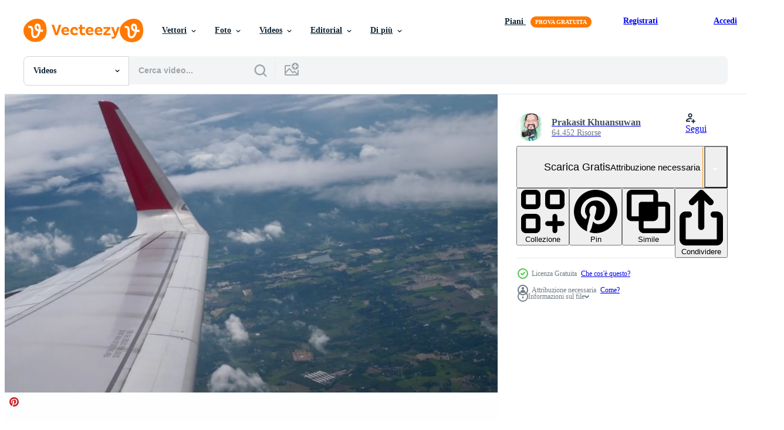

--- FILE ---
content_type: text/html; charset=utf-8
request_url: https://it.vecteezy.com/resources/1790142/show_related_grids_async_content
body_size: 19399
content:
<turbo-frame id="show-related-resources">
    <div data-conversions-category="Utenti visualizzati anche">
      <h2 class="ez-resource-related__header">
        Utenti visualizzati anche
      </h2>

      <ul class="ez-resource-grid ez-resource-grid--main-grid  is-hidden" id="false" data-controller="grid contributor-info video-preview" data-grid-track-truncation-value="false" data-max-rows="50" data-row-height="240" data-instant-grid="false" data-truncate-results="false" data-testid="also-viewed-resources" data-labels="free" style="--free: &#39;Gratis&#39;;">

  <li class="ez-resource-grid__item ez-resource-thumb ez-resource-thumb--video" data-controller="grid-item-decorator" data-position="{{position}}" data-item-id="1623423" data-pro="false" data-grid-target="gridItem" data-video-preview-target="preview" data-video-url="https://static.vecteezy.com/system/resources/previews/001/623/423/mp4/airplane-wing-with-window-view-free-video.mp4" data-w="622" data-h="350" data-grid-item-decorator-free-label-value="Gratis" data-action="mouseenter-&gt;grid-item-decorator#hoverThumb:once" data-grid-item-decorator-item-pro-param="Free" data-grid-item-decorator-resource-id-param="1623423" data-grid-item-decorator-content-type-param="Content-video" data-grid-item-decorator-pinterest-url-param="https://it.vecteezy.com/video/1623423-ala-aereo-con-finestra-vista" data-grid-item-decorator-seo-page-description-param="ala di aeroplano con vista dalla finestra" data-grid-item-decorator-user-id-param="2703331" data-grid-item-decorator-user-display-name-param="Siraphol Siricharattakul" data-grid-item-decorator-avatar-src-param="https://gravatar.com/avatar/36cbfb9ca23b7c664c02cc311d6711c9.png?s=112" data-grid-item-decorator-uploads-path-param="/membri/siraphol-siricharattakul/uploads">

  <script type="application/ld+json" id="media_schema">
  {"@context":"https://schema.org","@type":"VideoObject","name":"ala di aeroplano con vista dalla finestra","uploadDate":"2020-12-02T12:44:45-06:00","thumbnailUrl":"https://static.vecteezy.com/system/resources/thumbnails/001/623/423/small_2x/airplane-wing-with-window-view-free-video.jpg","contentUrl":"https://static.vecteezy.com/system/resources/previews/001/623/423/mp4/airplane-wing-with-window-view-free-video.mp4","sourceOrganization":"Vecteezy","license":"https://support.vecteezy.com/en_us/new-vecteezy-licensing-ByHivesvt","acquireLicensePage":"https://it.vecteezy.com/video/1623423-ala-aereo-con-finestra-vista","creator":{"@type":"Person","name":"Siraphol Siricharattakul"},"copyrightNotice":"Siraphol Siricharattakul","creditText":"Vecteezy"}
</script>


<a href="/video/1623423-ala-aereo-con-finestra-vista" class="ez-resource-thumb__link" title="ala di aeroplano con vista dalla finestra" style="--height: 350; --width: 622; " data-action="click-&gt;grid#trackResourceClick mouseenter-&gt;grid#trackResourceHover" data-content-type="video" data-controller="ez-hover-intent" data-previews-srcs="[&quot;https://static.vecteezy.com/system/resources/previews/001/623/423/mp4/airplane-wing-with-window-view-free-video.mp4&quot;]" data-pro="false" data-resource-id="1623423" data-video-preview-target="videoWrap" data-grid-item-decorator-target="link">
    <img src="https://static.vecteezy.com/system/resources/thumbnails/001/623/423/small/airplane-wing-with-window-view-free-video.jpg" srcset="https://static.vecteezy.com/system/resources/thumbnails/001/623/423/small_2x/airplane-wing-with-window-view-free-video.jpg 2x, https://static.vecteezy.com/system/resources/thumbnails/001/623/423/small/airplane-wing-with-window-view-free-video.jpg 1x" class="ez-resource-thumb__img" loading="lazy" decoding="async" width="622" height="350" alt="ala di aeroplano con vista dalla finestra video">

</a>

  <div class="ez-resource-thumb__label-wrap"></div>
  

  <div class="ez-resource-thumb__hover-state"></div>
</li><li class="ez-resource-grid__item ez-resource-thumb ez-resource-thumb--video" data-controller="grid-item-decorator" data-position="{{position}}" data-item-id="3735162" data-pro="false" data-grid-target="gridItem" data-video-preview-target="preview" data-video-url="https://static.vecteezy.com/system/resources/previews/003/735/162/mp4/view-of-the-airplane-window-over-the-city-at-night-free-video.mp4" data-w="622" data-h="350" data-grid-item-decorator-free-label-value="Gratis" data-action="mouseenter-&gt;grid-item-decorator#hoverThumb:once" data-grid-item-decorator-item-pro-param="Free" data-grid-item-decorator-resource-id-param="3735162" data-grid-item-decorator-content-type-param="Content-video" data-grid-item-decorator-pinterest-url-param="https://it.vecteezy.com/video/3735162-vista-della-finestra-dell-aereo-sulla-citta-di-notte" data-grid-item-decorator-seo-page-description-param="vista del finestrino dell&#39;aereo sopra la città di notte." data-grid-item-decorator-user-id-param="2069917" data-grid-item-decorator-user-display-name-param="Werayuth Piriyapornprapa" data-grid-item-decorator-uploads-path-param="/membri/symbolicad/uploads">

  <script type="application/ld+json" id="media_schema">
  {"@context":"https://schema.org","@type":"VideoObject","name":"vista del finestrino dell'aereo sopra la città di notte.","uploadDate":"2021-10-18T16:34:47-05:00","thumbnailUrl":"https://static.vecteezy.com/system/resources/thumbnails/003/735/162/small_2x/view-of-the-airplane-window-over-the-city-at-night-free-video.jpg","contentUrl":"https://static.vecteezy.com/system/resources/previews/003/735/162/mp4/view-of-the-airplane-window-over-the-city-at-night-free-video.mp4","sourceOrganization":"Vecteezy","license":"https://support.vecteezy.com/en_us/new-vecteezy-licensing-ByHivesvt","acquireLicensePage":"https://it.vecteezy.com/video/3735162-vista-della-finestra-dell-aereo-sulla-citta-di-notte","creator":{"@type":"Person","name":"Werayuth Piriyapornprapa"},"copyrightNotice":"Werayuth Piriyapornprapa","creditText":"Vecteezy"}
</script>


<a href="/video/3735162-vista-della-finestra-dell-aereo-sulla-citta-di-notte" class="ez-resource-thumb__link" title="vista del finestrino dell&#39;aereo sopra la città di notte." style="--height: 350; --width: 622; " data-action="click-&gt;grid#trackResourceClick mouseenter-&gt;grid#trackResourceHover" data-content-type="video" data-controller="ez-hover-intent" data-previews-srcs="[&quot;https://static.vecteezy.com/system/resources/previews/003/735/162/mp4/view-of-the-airplane-window-over-the-city-at-night-free-video.mp4&quot;]" data-pro="false" data-resource-id="3735162" data-video-preview-target="videoWrap" data-grid-item-decorator-target="link">
    <img src="https://static.vecteezy.com/system/resources/thumbnails/003/735/162/small/view-of-the-airplane-window-over-the-city-at-night-free-video.jpg" srcset="https://static.vecteezy.com/system/resources/thumbnails/003/735/162/small_2x/view-of-the-airplane-window-over-the-city-at-night-free-video.jpg 2x, https://static.vecteezy.com/system/resources/thumbnails/003/735/162/small/view-of-the-airplane-window-over-the-city-at-night-free-video.jpg 1x" class="ez-resource-thumb__img" loading="lazy" decoding="async" width="622" height="350" alt="vista del finestrino dell&#39;aereo sopra la città di notte. video">

</a>

  <div class="ez-resource-thumb__label-wrap"></div>
  

  <div class="ez-resource-thumb__hover-state"></div>
</li><li class="ez-resource-grid__item ez-resource-thumb ez-resource-thumb--video ez-resource-thumb--pro" data-controller="grid-item-decorator" data-position="{{position}}" data-item-id="1624325" data-pro="true" data-grid-target="gridItem" data-video-preview-target="preview" data-video-url="https://static.vecteezy.com/system/resources/previews/001/624/325/mp4/view-of-airplane-wing-from-window-of-plane-4k-video.mp4" data-w="622" data-h="350" data-grid-item-decorator-free-label-value="Gratis" data-action="mouseenter-&gt;grid-item-decorator#hoverThumb:once" data-grid-item-decorator-item-pro-param="Pro" data-grid-item-decorator-resource-id-param="1624325" data-grid-item-decorator-content-type-param="Content-video" data-grid-item-decorator-pinterest-url-param="https://it.vecteezy.com/video/1624325-vista-di-ala-aereo-dalla-finestra-dell-aereo-4k" data-grid-item-decorator-seo-page-description-param="vista dell&#39;ala dell&#39;aeroplano dalla finestra dell&#39;aereo 4K" data-grid-item-decorator-user-id-param="2703111" data-grid-item-decorator-user-display-name-param="dpmediawo" data-grid-item-decorator-uploads-path-param="/membri/dpmediawo/uploads">

  <script type="application/ld+json" id="media_schema">
  {"@context":"https://schema.org","@type":"VideoObject","name":"vista dell'ala dell'aeroplano dalla finestra dell'aereo 4K","uploadDate":"2020-12-02T14:34:44-06:00","thumbnailUrl":"https://static.vecteezy.com/system/resources/thumbnails/001/624/325/small_2x/view-of-airplane-wing-from-window-of-plane-4k-video.jpg","contentUrl":"https://static.vecteezy.com/system/resources/previews/001/624/325/mp4/view-of-airplane-wing-from-window-of-plane-4k-video.mp4","sourceOrganization":"Vecteezy","license":"https://support.vecteezy.com/en_us/new-vecteezy-licensing-ByHivesvt","acquireLicensePage":"https://it.vecteezy.com/video/1624325-vista-di-ala-aereo-dalla-finestra-dell-aereo-4k","creator":{"@type":"Person","name":"dpmediawo"},"copyrightNotice":"dpmediawo","creditText":"Vecteezy"}
</script>


<a href="/video/1624325-vista-di-ala-aereo-dalla-finestra-dell-aereo-4k" class="ez-resource-thumb__link" title="vista dell&#39;ala dell&#39;aeroplano dalla finestra dell&#39;aereo 4K" style="--height: 350; --width: 622; " data-action="click-&gt;grid#trackResourceClick mouseenter-&gt;grid#trackResourceHover" data-content-type="video" data-controller="ez-hover-intent" data-previews-srcs="[&quot;https://static.vecteezy.com/system/resources/previews/001/624/325/mp4/view-of-airplane-wing-from-window-of-plane-4k-video.mp4&quot;]" data-pro="true" data-resource-id="1624325" data-video-preview-target="videoWrap" data-grid-item-decorator-target="link">
    <img src="https://static.vecteezy.com/system/resources/thumbnails/001/624/325/small/view-of-airplane-wing-from-window-of-plane-4k-video.jpg" srcset="https://static.vecteezy.com/system/resources/thumbnails/001/624/325/small_2x/view-of-airplane-wing-from-window-of-plane-4k-video.jpg 2x, https://static.vecteezy.com/system/resources/thumbnails/001/624/325/small/view-of-airplane-wing-from-window-of-plane-4k-video.jpg 1x" class="ez-resource-thumb__img" loading="lazy" decoding="async" width="622" height="350" alt="vista dell&#39;ala dell&#39;aeroplano dalla finestra dell&#39;aereo 4K video">

</a>

  <div class="ez-resource-thumb__label-wrap"></div>
  

  <div class="ez-resource-thumb__hover-state"></div>
</li><li class="ez-resource-grid__item ez-resource-thumb ez-resource-thumb--video" data-controller="grid-item-decorator" data-position="{{position}}" data-item-id="11755770" data-pro="false" data-grid-target="gridItem" data-video-preview-target="preview" data-video-url="https://static.vecteezy.com/system/resources/previews/011/755/770/mp4/view-from-inside-the-plane-cabin-through-out-the-window-with-view-of-cloud-sky-free-video.mp4" data-w="356" data-h="200" data-grid-item-decorator-free-label-value="Gratis" data-action="mouseenter-&gt;grid-item-decorator#hoverThumb:once" data-grid-item-decorator-item-pro-param="Free" data-grid-item-decorator-resource-id-param="11755770" data-grid-item-decorator-content-type-param="Content-video" data-grid-item-decorator-pinterest-url-param="https://it.vecteezy.com/video/11755770-visualizza-a-partire-dal-dentro-il-aereo-cabina-attraverso-su-il-finestra-con-visualizza-di-nube-cielo" data-grid-item-decorator-seo-page-description-param="Visualizza a partire dal dentro il aereo cabina attraverso su il finestra con Visualizza di nube cielo" data-grid-item-decorator-user-id-param="1483540" data-grid-item-decorator-user-display-name-param="Surakit Siksamat" data-grid-item-decorator-avatar-src-param="https://static.vecteezy.com/system/user/avatar/1483540/medium_DSC_0640.jpg" data-grid-item-decorator-uploads-path-param="/membri/buckie/uploads">

  <script type="application/ld+json" id="media_schema">
  {"@context":"https://schema.org","@type":"VideoObject","name":"Visualizza a partire dal dentro il aereo cabina attraverso su il finestra con Visualizza di nube cielo","uploadDate":"2022-09-15T21:55:59-05:00","thumbnailUrl":"https://static.vecteezy.com/system/resources/thumbnails/011/755/770/small_2x/view-from-inside-the-plane-cabin-through-out-the-window-with-view-of-cloud-sky-free-video.jpg","contentUrl":"https://static.vecteezy.com/system/resources/previews/011/755/770/mp4/view-from-inside-the-plane-cabin-through-out-the-window-with-view-of-cloud-sky-free-video.mp4","sourceOrganization":"Vecteezy","license":"https://support.vecteezy.com/en_us/new-vecteezy-licensing-ByHivesvt","acquireLicensePage":"https://it.vecteezy.com/video/11755770-visualizza-a-partire-dal-dentro-il-aereo-cabina-attraverso-su-il-finestra-con-visualizza-di-nube-cielo","creator":{"@type":"Person","name":"Surakit Siksamat"},"copyrightNotice":"Surakit Siksamat","creditText":"Vecteezy"}
</script>


<a href="/video/11755770-visualizza-a-partire-dal-dentro-il-aereo-cabina-attraverso-su-il-finestra-con-visualizza-di-nube-cielo" class="ez-resource-thumb__link" title="Visualizza a partire dal dentro il aereo cabina attraverso su il finestra con Visualizza di nube cielo" style="--height: 200; --width: 356; " data-action="click-&gt;grid#trackResourceClick mouseenter-&gt;grid#trackResourceHover" data-content-type="video" data-controller="ez-hover-intent" data-previews-srcs="[&quot;https://static.vecteezy.com/system/resources/previews/011/755/770/mp4/view-from-inside-the-plane-cabin-through-out-the-window-with-view-of-cloud-sky-free-video.mp4&quot;]" data-pro="false" data-resource-id="11755770" data-video-preview-target="videoWrap" data-grid-item-decorator-target="link">
    <img src="https://static.vecteezy.com/system/resources/thumbnails/011/755/770/small/view-from-inside-the-plane-cabin-through-out-the-window-with-view-of-cloud-sky-free-video.jpg" srcset="https://static.vecteezy.com/system/resources/thumbnails/011/755/770/small_2x/view-from-inside-the-plane-cabin-through-out-the-window-with-view-of-cloud-sky-free-video.jpg 2x, https://static.vecteezy.com/system/resources/thumbnails/011/755/770/small/view-from-inside-the-plane-cabin-through-out-the-window-with-view-of-cloud-sky-free-video.jpg 1x" class="ez-resource-thumb__img" loading="lazy" decoding="async" width="356" height="200" alt="Visualizza a partire dal dentro il aereo cabina attraverso su il finestra con Visualizza di nube cielo video">

</a>

  <div class="ez-resource-thumb__label-wrap"></div>
  

  <div class="ez-resource-thumb__hover-state"></div>
</li><li class="ez-resource-grid__item ez-resource-thumb ez-resource-thumb--video" data-controller="grid-item-decorator" data-position="{{position}}" data-item-id="3473245" data-pro="false" data-grid-target="gridItem" data-video-preview-target="preview" data-video-url="https://static.vecteezy.com/system/resources/previews/003/473/245/mp4/clouds-and-sky-see-from-plane-windows-free-video.mp4" data-w="622" data-h="350" data-grid-item-decorator-free-label-value="Gratis" data-action="mouseenter-&gt;grid-item-decorator#hoverThumb:once" data-grid-item-decorator-item-pro-param="Free" data-grid-item-decorator-resource-id-param="3473245" data-grid-item-decorator-content-type-param="Content-video" data-grid-item-decorator-pinterest-url-param="https://it.vecteezy.com/video/3473245-nuvole-e-cielo-vedere-da-finestre-aereo" data-grid-item-decorator-seo-page-description-param="nuvole e cielo vedono dai finestrini dell&#39;aereo" data-grid-item-decorator-user-id-param="2703282" data-grid-item-decorator-user-display-name-param="Natthapon Ngamnithiporn" data-grid-item-decorator-uploads-path-param="/membri/topntp26/uploads">

  <script type="application/ld+json" id="media_schema">
  {"@context":"https://schema.org","@type":"VideoObject","name":"nuvole e cielo vedono dai finestrini dell'aereo","uploadDate":"2021-09-21T03:40:53-05:00","thumbnailUrl":"https://static.vecteezy.com/system/resources/thumbnails/003/473/245/small_2x/clouds-and-sky-see-from-plane-windows-free-video.jpg","contentUrl":"https://static.vecteezy.com/system/resources/previews/003/473/245/mp4/clouds-and-sky-see-from-plane-windows-free-video.mp4","sourceOrganization":"Vecteezy","license":"https://support.vecteezy.com/en_us/new-vecteezy-licensing-ByHivesvt","acquireLicensePage":"https://it.vecteezy.com/video/3473245-nuvole-e-cielo-vedere-da-finestre-aereo","creator":{"@type":"Person","name":"Natthapon Ngamnithiporn"},"copyrightNotice":"Natthapon Ngamnithiporn","creditText":"Vecteezy"}
</script>


<a href="/video/3473245-nuvole-e-cielo-vedere-da-finestre-aereo" class="ez-resource-thumb__link" title="nuvole e cielo vedono dai finestrini dell&#39;aereo" style="--height: 350; --width: 622; " data-action="click-&gt;grid#trackResourceClick mouseenter-&gt;grid#trackResourceHover" data-content-type="video" data-controller="ez-hover-intent" data-previews-srcs="[&quot;https://static.vecteezy.com/system/resources/previews/003/473/245/mp4/clouds-and-sky-see-from-plane-windows-free-video.mp4&quot;]" data-pro="false" data-resource-id="3473245" data-video-preview-target="videoWrap" data-grid-item-decorator-target="link">
    <img src="https://static.vecteezy.com/system/resources/thumbnails/003/473/245/small/clouds-and-sky-see-from-plane-windows-free-video.jpg" srcset="https://static.vecteezy.com/system/resources/thumbnails/003/473/245/small_2x/clouds-and-sky-see-from-plane-windows-free-video.jpg 2x, https://static.vecteezy.com/system/resources/thumbnails/003/473/245/small/clouds-and-sky-see-from-plane-windows-free-video.jpg 1x" class="ez-resource-thumb__img" loading="lazy" decoding="async" width="622" height="350" alt="nuvole e cielo vedono dai finestrini dell&#39;aereo video">

</a>

  <div class="ez-resource-thumb__label-wrap"></div>
  

  <div class="ez-resource-thumb__hover-state"></div>
</li><li class="ez-resource-grid__item ez-resource-thumb ez-resource-thumb--video" data-controller="grid-item-decorator" data-position="{{position}}" data-item-id="1623352" data-pro="false" data-grid-target="gridItem" data-video-preview-target="preview" data-video-url="https://static.vecteezy.com/system/resources/previews/001/623/352/mp4/airplane-wing-with-cloudy-sky-view-free-video.mp4" data-w="622" data-h="350" data-grid-item-decorator-free-label-value="Gratis" data-action="mouseenter-&gt;grid-item-decorator#hoverThumb:once" data-grid-item-decorator-item-pro-param="Free" data-grid-item-decorator-resource-id-param="1623352" data-grid-item-decorator-content-type-param="Content-video" data-grid-item-decorator-pinterest-url-param="https://it.vecteezy.com/video/1623352-ala-aeroplano-con-vista-cielo-nuvoloso" data-grid-item-decorator-seo-page-description-param="ala di aeroplano con vista cielo nuvoloso" data-grid-item-decorator-user-id-param="2703331" data-grid-item-decorator-user-display-name-param="Siraphol Siricharattakul" data-grid-item-decorator-avatar-src-param="https://gravatar.com/avatar/36cbfb9ca23b7c664c02cc311d6711c9.png?s=112" data-grid-item-decorator-uploads-path-param="/membri/siraphol-siricharattakul/uploads">

  <script type="application/ld+json" id="media_schema">
  {"@context":"https://schema.org","@type":"VideoObject","name":"ala di aeroplano con vista cielo nuvoloso","uploadDate":"2020-12-02T12:39:36-06:00","thumbnailUrl":"https://static.vecteezy.com/system/resources/thumbnails/001/623/352/small_2x/airplane-wing-with-cloudy-sky-view-free-video.jpg","contentUrl":"https://static.vecteezy.com/system/resources/previews/001/623/352/mp4/airplane-wing-with-cloudy-sky-view-free-video.mp4","sourceOrganization":"Vecteezy","license":"https://support.vecteezy.com/en_us/new-vecteezy-licensing-ByHivesvt","acquireLicensePage":"https://it.vecteezy.com/video/1623352-ala-aeroplano-con-vista-cielo-nuvoloso","creator":{"@type":"Person","name":"Siraphol Siricharattakul"},"copyrightNotice":"Siraphol Siricharattakul","creditText":"Vecteezy"}
</script>


<a href="/video/1623352-ala-aeroplano-con-vista-cielo-nuvoloso" class="ez-resource-thumb__link" title="ala di aeroplano con vista cielo nuvoloso" style="--height: 350; --width: 622; " data-action="click-&gt;grid#trackResourceClick mouseenter-&gt;grid#trackResourceHover" data-content-type="video" data-controller="ez-hover-intent" data-previews-srcs="[&quot;https://static.vecteezy.com/system/resources/previews/001/623/352/mp4/airplane-wing-with-cloudy-sky-view-free-video.mp4&quot;]" data-pro="false" data-resource-id="1623352" data-video-preview-target="videoWrap" data-grid-item-decorator-target="link">
    <img src="https://static.vecteezy.com/system/resources/thumbnails/001/623/352/small/airplane-wing-with-cloudy-sky-view-free-video.jpg" srcset="https://static.vecteezy.com/system/resources/thumbnails/001/623/352/small_2x/airplane-wing-with-cloudy-sky-view-free-video.jpg 2x, https://static.vecteezy.com/system/resources/thumbnails/001/623/352/small/airplane-wing-with-cloudy-sky-view-free-video.jpg 1x" class="ez-resource-thumb__img" loading="lazy" decoding="async" width="622" height="350" alt="ala di aeroplano con vista cielo nuvoloso video">

</a>

  <div class="ez-resource-thumb__label-wrap"></div>
  

  <div class="ez-resource-thumb__hover-state"></div>
</li><li class="ez-resource-grid__item ez-resource-thumb ez-resource-thumb--video ez-resource-thumb--pro" data-controller="grid-item-decorator" data-position="{{position}}" data-item-id="12989074" data-pro="true" data-grid-target="gridItem" data-video-preview-target="preview" data-video-url="https://static.vecteezy.com/system/resources/previews/012/989/074/mp4/beautiful-sunset-over-the-city-view-from-the-airplane-window-airplane-sunrise-flight-traveling-by-air-video.mp4" data-w="356" data-h="200" data-grid-item-decorator-free-label-value="Gratis" data-action="mouseenter-&gt;grid-item-decorator#hoverThumb:once" data-grid-item-decorator-item-pro-param="Pro" data-grid-item-decorator-resource-id-param="12989074" data-grid-item-decorator-content-type-param="Content-video" data-grid-item-decorator-pinterest-url-param="https://it.vecteezy.com/video/12989074-bellissimo-tramonto-al-di-sopra-di-il-citta-visualizza-a-partire-dal-il-aereo-finestra-aereo-alba-volo-in-viaggio-di-aria" data-grid-item-decorator-seo-page-description-param="bellissimo tramonto al di sopra di il città, Visualizza a partire dal il aereo finestra. aereo Alba volo. in viaggio di aria" data-grid-item-decorator-user-id-param="6821970" data-grid-item-decorator-user-display-name-param="Igor Zhorov" data-grid-item-decorator-avatar-src-param="https://static.vecteezy.com/system/user/avatar/6821970/medium_ava_dzen.jpg" data-grid-item-decorator-uploads-path-param="/membri/igor229346/uploads">

  <script type="application/ld+json" id="media_schema">
  {"@context":"https://schema.org","@type":"VideoObject","name":"bellissimo tramonto al di sopra di il città, Visualizza a partire dal il aereo finestra. aereo Alba volo. in viaggio di aria","uploadDate":"2022-10-14T03:15:57-05:00","thumbnailUrl":"https://static.vecteezy.com/system/resources/thumbnails/012/989/074/small_2x/beautiful-sunset-over-the-city-view-from-the-airplane-window-airplane-sunrise-flight-traveling-by-air-video.jpg","contentUrl":"https://static.vecteezy.com/system/resources/previews/012/989/074/mp4/beautiful-sunset-over-the-city-view-from-the-airplane-window-airplane-sunrise-flight-traveling-by-air-video.mp4","sourceOrganization":"Vecteezy","license":"https://support.vecteezy.com/en_us/new-vecteezy-licensing-ByHivesvt","acquireLicensePage":"https://it.vecteezy.com/video/12989074-bellissimo-tramonto-al-di-sopra-di-il-citta-visualizza-a-partire-dal-il-aereo-finestra-aereo-alba-volo-in-viaggio-di-aria","creator":{"@type":"Person","name":"Igor Zhorov"},"copyrightNotice":"Igor Zhorov","creditText":"Vecteezy"}
</script>


<a href="/video/12989074-bellissimo-tramonto-al-di-sopra-di-il-citta-visualizza-a-partire-dal-il-aereo-finestra-aereo-alba-volo-in-viaggio-di-aria" class="ez-resource-thumb__link" title="bellissimo tramonto al di sopra di il città, Visualizza a partire dal il aereo finestra. aereo Alba volo. in viaggio di aria" style="--height: 200; --width: 356; " data-action="click-&gt;grid#trackResourceClick mouseenter-&gt;grid#trackResourceHover" data-content-type="video" data-controller="ez-hover-intent" data-previews-srcs="[&quot;https://static.vecteezy.com/system/resources/previews/012/989/074/mp4/beautiful-sunset-over-the-city-view-from-the-airplane-window-airplane-sunrise-flight-traveling-by-air-video.mp4&quot;]" data-pro="true" data-resource-id="12989074" data-video-preview-target="videoWrap" data-grid-item-decorator-target="link">
    <img src="https://static.vecteezy.com/system/resources/thumbnails/012/989/074/small/beautiful-sunset-over-the-city-view-from-the-airplane-window-airplane-sunrise-flight-traveling-by-air-video.jpg" srcset="https://static.vecteezy.com/system/resources/thumbnails/012/989/074/small_2x/beautiful-sunset-over-the-city-view-from-the-airplane-window-airplane-sunrise-flight-traveling-by-air-video.jpg 2x, https://static.vecteezy.com/system/resources/thumbnails/012/989/074/small/beautiful-sunset-over-the-city-view-from-the-airplane-window-airplane-sunrise-flight-traveling-by-air-video.jpg 1x" class="ez-resource-thumb__img" loading="lazy" decoding="async" width="356" height="200" alt="bellissimo tramonto al di sopra di il città, Visualizza a partire dal il aereo finestra. aereo Alba volo. in viaggio di aria video">

</a>

  <div class="ez-resource-thumb__label-wrap"></div>
  

  <div class="ez-resource-thumb__hover-state"></div>
</li><li class="ez-resource-grid__item ez-resource-thumb ez-resource-thumb--video" data-controller="grid-item-decorator" data-position="{{position}}" data-item-id="8602393" data-pro="false" data-grid-target="gridItem" data-video-preview-target="preview" data-video-url="https://static.vecteezy.com/system/resources/previews/008/602/393/mp4/airplane-descending-arriving-at-airport-of-bangkok-thailand-free-video.mp4" data-w="356" data-h="200" data-grid-item-decorator-free-label-value="Gratis" data-action="mouseenter-&gt;grid-item-decorator#hoverThumb:once" data-grid-item-decorator-item-pro-param="Free" data-grid-item-decorator-resource-id-param="8602393" data-grid-item-decorator-content-type-param="Content-video" data-grid-item-decorator-pinterest-url-param="https://it.vecteezy.com/video/8602393-aereo-discendente-in-arrivo-all-aeroporto-di-bangkok-thailandia" data-grid-item-decorator-seo-page-description-param="aeroplano discendente, arrivando all&#39;aeroporto di bangkok, tailandia" data-grid-item-decorator-user-id-param="6821970" data-grid-item-decorator-user-display-name-param="Igor Zhorov" data-grid-item-decorator-avatar-src-param="https://static.vecteezy.com/system/user/avatar/6821970/medium_ava_dzen.jpg" data-grid-item-decorator-uploads-path-param="/membri/igor229346/uploads">

  <script type="application/ld+json" id="media_schema">
  {"@context":"https://schema.org","@type":"VideoObject","name":"aeroplano discendente, arrivando all'aeroporto di bangkok, tailandia","uploadDate":"2022-06-28T01:05:43-05:00","thumbnailUrl":"https://static.vecteezy.com/system/resources/thumbnails/008/602/393/small_2x/airplane-descending-arriving-at-airport-of-bangkok-thailand-free-video.jpg","contentUrl":"https://static.vecteezy.com/system/resources/previews/008/602/393/mp4/airplane-descending-arriving-at-airport-of-bangkok-thailand-free-video.mp4","sourceOrganization":"Vecteezy","license":"https://support.vecteezy.com/en_us/new-vecteezy-licensing-ByHivesvt","acquireLicensePage":"https://it.vecteezy.com/video/8602393-aereo-discendente-in-arrivo-all-aeroporto-di-bangkok-thailandia","creator":{"@type":"Person","name":"Igor Zhorov"},"copyrightNotice":"Igor Zhorov","creditText":"Vecteezy"}
</script>


<a href="/video/8602393-aereo-discendente-in-arrivo-all-aeroporto-di-bangkok-thailandia" class="ez-resource-thumb__link" title="aeroplano discendente, arrivando all&#39;aeroporto di bangkok, tailandia" style="--height: 200; --width: 356; " data-action="click-&gt;grid#trackResourceClick mouseenter-&gt;grid#trackResourceHover" data-content-type="video" data-controller="ez-hover-intent" data-previews-srcs="[&quot;https://static.vecteezy.com/system/resources/previews/008/602/393/mp4/airplane-descending-arriving-at-airport-of-bangkok-thailand-free-video.mp4&quot;]" data-pro="false" data-resource-id="8602393" data-video-preview-target="videoWrap" data-grid-item-decorator-target="link">
    <img src="https://static.vecteezy.com/system/resources/thumbnails/008/602/393/small/airplane-descending-arriving-at-airport-of-bangkok-thailand-free-video.jpg" srcset="https://static.vecteezy.com/system/resources/thumbnails/008/602/393/small_2x/airplane-descending-arriving-at-airport-of-bangkok-thailand-free-video.jpg 2x, https://static.vecteezy.com/system/resources/thumbnails/008/602/393/small/airplane-descending-arriving-at-airport-of-bangkok-thailand-free-video.jpg 1x" class="ez-resource-thumb__img" loading="lazy" decoding="async" width="356" height="200" alt="aeroplano discendente, arrivando all&#39;aeroporto di bangkok, tailandia video">

</a>

  <div class="ez-resource-thumb__label-wrap"></div>
  

  <div class="ez-resource-thumb__hover-state"></div>
</li><li class="ez-resource-grid__item ez-resource-thumb ez-resource-thumb--video" data-controller="grid-item-decorator" data-position="{{position}}" data-item-id="9007368" data-pro="false" data-grid-target="gridItem" data-video-preview-target="preview" data-video-url="https://static.vecteezy.com/system/resources/previews/009/007/368/mp4/moscow-russian-federation-september-12-2020-aeroflot-passenger-plane-arrives-at-sheremetyevo-airport-moscow-airbus-a320-214-vp-bil-flies-to-land-in-a-cloudy-sky-tourism-concept-free-video.mp4" data-w="356" data-h="200" data-grid-item-decorator-free-label-value="Gratis" data-action="mouseenter-&gt;grid-item-decorator#hoverThumb:once" data-grid-item-decorator-item-pro-param="Free" data-grid-item-decorator-resource-id-param="9007368" data-grid-item-decorator-content-type-param="Content-video" data-grid-item-decorator-pinterest-url-param="https://it.vecteezy.com/video/[base64]" data-grid-item-decorator-seo-page-description-param="mosca, federazione russa 12 settembre 2020 - l&#39;aereo passeggeri aeroflot arriva all&#39;aeroporto di sheremetyevo, mosca. airbus a320 214, vp bil vola per atterrare in un cielo nuvoloso. concetto di turismo" data-grid-item-decorator-user-id-param="6821970" data-grid-item-decorator-user-display-name-param="Igor Zhorov" data-grid-item-decorator-avatar-src-param="https://static.vecteezy.com/system/user/avatar/6821970/medium_ava_dzen.jpg" data-grid-item-decorator-uploads-path-param="/membri/igor229346/uploads">

  <script type="application/ld+json" id="media_schema">
  {"@context":"https://schema.org","@type":"VideoObject","name":"mosca, federazione russa 12 settembre 2020 - l'aereo passeggeri aeroflot arriva all'aeroporto di sheremetyevo, mosca. airbus a320 214, vp bil vola per atterrare in un cielo nuvoloso. concetto di turismo","uploadDate":"2022-07-13T07:04:55-05:00","thumbnailUrl":"https://static.vecteezy.com/system/resources/thumbnails/009/007/368/small_2x/moscow-russian-federation-september-12-2020-aeroflot-passenger-plane-arrives-at-sheremetyevo-airport-moscow-airbus-a320-214-vp-bil-flies-to-land-in-a-cloudy-sky-tourism-concept-free-video.jpg","contentUrl":"https://static.vecteezy.com/system/resources/previews/009/007/368/mp4/moscow-russian-federation-september-12-2020-aeroflot-passenger-plane-arrives-at-sheremetyevo-airport-moscow-airbus-a320-214-vp-bil-flies-to-land-in-a-cloudy-sky-tourism-concept-free-video.mp4","sourceOrganization":"Vecteezy","license":"https://support.vecteezy.com/en_us/new-vecteezy-licensing-ByHivesvt","acquireLicensePage":"https://it.vecteezy.com/video/[base64]","creator":{"@type":"Person","name":"Igor Zhorov"},"copyrightNotice":"Igor Zhorov","creditText":"Vecteezy"}
</script>


<a href="/video/[base64]" class="ez-resource-thumb__link" title="mosca, federazione russa 12 settembre 2020 - l&#39;aereo passeggeri aeroflot arriva all&#39;aeroporto di sheremetyevo, mosca. airbus a320 214, vp bil vola per atterrare in un cielo nuvoloso. concetto di turismo" style="--height: 200; --width: 356; " data-action="click-&gt;grid#trackResourceClick mouseenter-&gt;grid#trackResourceHover" data-content-type="video" data-controller="ez-hover-intent" data-previews-srcs="[&quot;https://static.vecteezy.com/system/resources/previews/009/007/368/mp4/moscow-russian-federation-september-12-2020-aeroflot-passenger-plane-arrives-at-sheremetyevo-airport-moscow-airbus-a320-214-vp-bil-flies-to-land-in-a-cloudy-sky-tourism-concept-free-video.mp4&quot;]" data-pro="false" data-resource-id="9007368" data-video-preview-target="videoWrap" data-grid-item-decorator-target="link">
    <img src="https://static.vecteezy.com/system/resources/thumbnails/009/007/368/small/moscow-russian-federation-september-12-2020-aeroflot-passenger-plane-arrives-at-sheremetyevo-airport-moscow-airbus-a320-214-vp-bil-flies-to-land-in-a-cloudy-sky-tourism-concept-free-video.jpg" srcset="https://static.vecteezy.com/system/resources/thumbnails/009/007/368/small_2x/moscow-russian-federation-september-12-2020-aeroflot-passenger-plane-arrives-at-sheremetyevo-airport-moscow-airbus-a320-214-vp-bil-flies-to-land-in-a-cloudy-sky-tourism-concept-free-video.jpg 2x, https://static.vecteezy.com/system/resources/thumbnails/009/007/368/small/moscow-russian-federation-september-12-2020-aeroflot-passenger-plane-arrives-at-sheremetyevo-airport-moscow-airbus-a320-214-vp-bil-flies-to-land-in-a-cloudy-sky-tourism-concept-free-video.jpg 1x" class="ez-resource-thumb__img" loading="lazy" decoding="async" width="356" height="200" alt="mosca, federazione russa 12 settembre 2020 - l&#39;aereo passeggeri aeroflot arriva all&#39;aeroporto di sheremetyevo, mosca. airbus a320 214, vp bil vola per atterrare in un cielo nuvoloso. concetto di turismo video">

</a>

  <div class="ez-resource-thumb__label-wrap"></div>
  

  <div class="ez-resource-thumb__hover-state"></div>
</li><li class="ez-resource-grid__item ez-resource-thumb ez-resource-thumb--video" data-controller="grid-item-decorator" data-position="{{position}}" data-item-id="3431803" data-pro="false" data-grid-target="gridItem" data-video-preview-target="preview" data-video-url="https://static.vecteezy.com/system/resources/previews/003/431/803/mp4/airplane-wing-with-beautiful-background-view-from-airplane-window-free-video.mp4" data-w="622" data-h="350" data-grid-item-decorator-free-label-value="Gratis" data-action="mouseenter-&gt;grid-item-decorator#hoverThumb:once" data-grid-item-decorator-item-pro-param="Free" data-grid-item-decorator-resource-id-param="3431803" data-grid-item-decorator-content-type-param="Content-video" data-grid-item-decorator-pinterest-url-param="https://it.vecteezy.com/video/3431803-ala-di-aereo-con-bellissima-vista-di-sfondo-dalla-finestra-aereo" data-grid-item-decorator-seo-page-description-param="ala di aeroplano con una bellissima vista di sfondo dalla finestra dell&#39;aeroplano" data-grid-item-decorator-user-id-param="2703282" data-grid-item-decorator-user-display-name-param="Natthapon Ngamnithiporn" data-grid-item-decorator-uploads-path-param="/membri/topntp26/uploads">

  <script type="application/ld+json" id="media_schema">
  {"@context":"https://schema.org","@type":"VideoObject","name":"ala di aeroplano con una bellissima vista di sfondo dalla finestra dell'aeroplano","uploadDate":"2021-09-16T13:23:10-05:00","thumbnailUrl":"https://static.vecteezy.com/system/resources/thumbnails/003/431/803/small_2x/airplane-wing-with-beautiful-background-view-from-airplane-window-free-video.jpg","contentUrl":"https://static.vecteezy.com/system/resources/previews/003/431/803/mp4/airplane-wing-with-beautiful-background-view-from-airplane-window-free-video.mp4","sourceOrganization":"Vecteezy","license":"https://support.vecteezy.com/en_us/new-vecteezy-licensing-ByHivesvt","acquireLicensePage":"https://it.vecteezy.com/video/3431803-ala-di-aereo-con-bellissima-vista-di-sfondo-dalla-finestra-aereo","creator":{"@type":"Person","name":"Natthapon Ngamnithiporn"},"copyrightNotice":"Natthapon Ngamnithiporn","creditText":"Vecteezy"}
</script>


<a href="/video/3431803-ala-di-aereo-con-bellissima-vista-di-sfondo-dalla-finestra-aereo" class="ez-resource-thumb__link" title="ala di aeroplano con una bellissima vista di sfondo dalla finestra dell&#39;aeroplano" style="--height: 350; --width: 622; " data-action="click-&gt;grid#trackResourceClick mouseenter-&gt;grid#trackResourceHover" data-content-type="video" data-controller="ez-hover-intent" data-previews-srcs="[&quot;https://static.vecteezy.com/system/resources/previews/003/431/803/mp4/airplane-wing-with-beautiful-background-view-from-airplane-window-free-video.mp4&quot;]" data-pro="false" data-resource-id="3431803" data-video-preview-target="videoWrap" data-grid-item-decorator-target="link">
    <img src="https://static.vecteezy.com/system/resources/thumbnails/003/431/803/small/airplane-wing-with-beautiful-background-view-from-airplane-window-free-video.jpg" srcset="https://static.vecteezy.com/system/resources/thumbnails/003/431/803/small_2x/airplane-wing-with-beautiful-background-view-from-airplane-window-free-video.jpg 2x, https://static.vecteezy.com/system/resources/thumbnails/003/431/803/small/airplane-wing-with-beautiful-background-view-from-airplane-window-free-video.jpg 1x" class="ez-resource-thumb__img" loading="lazy" decoding="async" width="622" height="350" alt="ala di aeroplano con una bellissima vista di sfondo dalla finestra dell&#39;aeroplano video">

</a>

  <div class="ez-resource-thumb__label-wrap"></div>
  

  <div class="ez-resource-thumb__hover-state"></div>
</li><li class="ez-resource-grid__item ez-resource-thumb ez-resource-thumb--video" data-controller="grid-item-decorator" data-position="{{position}}" data-item-id="15452267" data-pro="false" data-grid-target="gridItem" data-video-preview-target="preview" data-video-url="https://static.vecteezy.com/system/resources/previews/015/452/267/mp4/view-of-sky-through-plane-window-while-flying-over-fluffy-cloud-sky-scape-in-daytime-with-wing-view-aerial-view-above-the-clouds-and-sky-inspiration-concept-free-video.mp4" data-w="356" data-h="200" data-grid-item-decorator-free-label-value="Gratis" data-action="mouseenter-&gt;grid-item-decorator#hoverThumb:once" data-grid-item-decorator-item-pro-param="Free" data-grid-item-decorator-resource-id-param="15452267" data-grid-item-decorator-content-type-param="Content-video" data-grid-item-decorator-pinterest-url-param="https://it.vecteezy.com/video/[base64]" data-grid-item-decorator-seo-page-description-param="Visualizza di cielo attraverso aereo finestra mentre volante al di sopra di soffice nube cielo fuga nel giorno con ala Visualizza ,aereo Visualizza sopra il nuvole e cielo ispirazione concetto" data-grid-item-decorator-user-id-param="1483540" data-grid-item-decorator-user-display-name-param="Surakit Siksamat" data-grid-item-decorator-avatar-src-param="https://static.vecteezy.com/system/user/avatar/1483540/medium_DSC_0640.jpg" data-grid-item-decorator-uploads-path-param="/membri/buckie/uploads">

  <script type="application/ld+json" id="media_schema">
  {"@context":"https://schema.org","@type":"VideoObject","name":"Visualizza di cielo attraverso aereo finestra mentre volante al di sopra di soffice nube cielo fuga nel giorno con ala Visualizza ,aereo Visualizza sopra il nuvole e cielo ispirazione concetto","uploadDate":"2022-12-09T13:41:46-06:00","thumbnailUrl":"https://static.vecteezy.com/system/resources/thumbnails/015/452/267/small_2x/view-of-sky-through-plane-window-while-flying-over-fluffy-cloud-sky-scape-in-daytime-with-wing-view-aerial-view-above-the-clouds-and-sky-inspiration-concept-free-video.jpg","contentUrl":"https://static.vecteezy.com/system/resources/previews/015/452/267/mp4/view-of-sky-through-plane-window-while-flying-over-fluffy-cloud-sky-scape-in-daytime-with-wing-view-aerial-view-above-the-clouds-and-sky-inspiration-concept-free-video.mp4","sourceOrganization":"Vecteezy","license":"https://support.vecteezy.com/en_us/new-vecteezy-licensing-ByHivesvt","acquireLicensePage":"https://it.vecteezy.com/video/[base64]","creator":{"@type":"Person","name":"Surakit Siksamat"},"copyrightNotice":"Surakit Siksamat","creditText":"Vecteezy"}
</script>


<a href="/video/[base64]" class="ez-resource-thumb__link" title="Visualizza di cielo attraverso aereo finestra mentre volante al di sopra di soffice nube cielo fuga nel giorno con ala Visualizza ,aereo Visualizza sopra il nuvole e cielo ispirazione concetto" style="--height: 200; --width: 356; " data-action="click-&gt;grid#trackResourceClick mouseenter-&gt;grid#trackResourceHover" data-content-type="video" data-controller="ez-hover-intent" data-previews-srcs="[&quot;https://static.vecteezy.com/system/resources/previews/015/452/267/mp4/view-of-sky-through-plane-window-while-flying-over-fluffy-cloud-sky-scape-in-daytime-with-wing-view-aerial-view-above-the-clouds-and-sky-inspiration-concept-free-video.mp4&quot;]" data-pro="false" data-resource-id="15452267" data-video-preview-target="videoWrap" data-grid-item-decorator-target="link">
    <img src="https://static.vecteezy.com/system/resources/thumbnails/015/452/267/small/view-of-sky-through-plane-window-while-flying-over-fluffy-cloud-sky-scape-in-daytime-with-wing-view-aerial-view-above-the-clouds-and-sky-inspiration-concept-free-video.jpg" srcset="https://static.vecteezy.com/system/resources/thumbnails/015/452/267/small_2x/view-of-sky-through-plane-window-while-flying-over-fluffy-cloud-sky-scape-in-daytime-with-wing-view-aerial-view-above-the-clouds-and-sky-inspiration-concept-free-video.jpg 2x, https://static.vecteezy.com/system/resources/thumbnails/015/452/267/small/view-of-sky-through-plane-window-while-flying-over-fluffy-cloud-sky-scape-in-daytime-with-wing-view-aerial-view-above-the-clouds-and-sky-inspiration-concept-free-video.jpg 1x" class="ez-resource-thumb__img" loading="lazy" decoding="async" width="356" height="200" alt="Visualizza di cielo attraverso aereo finestra mentre volante al di sopra di soffice nube cielo fuga nel giorno con ala Visualizza ,aereo Visualizza sopra il nuvole e cielo ispirazione concetto video">

</a>

  <div class="ez-resource-thumb__label-wrap"></div>
  

  <div class="ez-resource-thumb__hover-state"></div>
</li><li class="ez-resource-grid__item ez-resource-thumb ez-resource-thumb--video ez-resource-thumb--pro" data-controller="grid-item-decorator" data-position="{{position}}" data-item-id="8816238" data-pro="true" data-grid-target="gridItem" data-video-preview-target="preview" data-video-url="https://static.vecteezy.com/system/resources/previews/008/816/238/mp4/beautiful-view-through-airplane-window-airplane-flying-above-the-clouds-and-mountains-china-territory-video.mp4" data-w="356" data-h="200" data-grid-item-decorator-free-label-value="Gratis" data-action="mouseenter-&gt;grid-item-decorator#hoverThumb:once" data-grid-item-decorator-item-pro-param="Pro" data-grid-item-decorator-resource-id-param="8816238" data-grid-item-decorator-content-type-param="Content-video" data-grid-item-decorator-pinterest-url-param="https://it.vecteezy.com/video/8816238-bella-vista-attraverso-la-finestra-dell-aeroplano-aereo-che-vola-sopra-le-nuvole-e-le-montagne-territorio-della-cina" data-grid-item-decorator-seo-page-description-param="bella vista attraverso la finestra dell&#39;aeroplano, aeroplano che vola sopra le nuvole e le montagne. territorio cinese." data-grid-item-decorator-user-id-param="6821970" data-grid-item-decorator-user-display-name-param="Igor Zhorov" data-grid-item-decorator-avatar-src-param="https://static.vecteezy.com/system/user/avatar/6821970/medium_ava_dzen.jpg" data-grid-item-decorator-uploads-path-param="/membri/igor229346/uploads">

  <script type="application/ld+json" id="media_schema">
  {"@context":"https://schema.org","@type":"VideoObject","name":"bella vista attraverso la finestra dell'aeroplano, aeroplano che vola sopra le nuvole e le montagne. territorio cinese.","uploadDate":"2022-07-05T16:24:29-05:00","thumbnailUrl":"https://static.vecteezy.com/system/resources/thumbnails/008/816/238/small_2x/beautiful-view-through-airplane-window-airplane-flying-above-the-clouds-and-mountains-china-territory-video.jpg","contentUrl":"https://static.vecteezy.com/system/resources/previews/008/816/238/mp4/beautiful-view-through-airplane-window-airplane-flying-above-the-clouds-and-mountains-china-territory-video.mp4","sourceOrganization":"Vecteezy","license":"https://support.vecteezy.com/en_us/new-vecteezy-licensing-ByHivesvt","acquireLicensePage":"https://it.vecteezy.com/video/8816238-bella-vista-attraverso-la-finestra-dell-aeroplano-aereo-che-vola-sopra-le-nuvole-e-le-montagne-territorio-della-cina","creator":{"@type":"Person","name":"Igor Zhorov"},"copyrightNotice":"Igor Zhorov","creditText":"Vecteezy"}
</script>


<a href="/video/8816238-bella-vista-attraverso-la-finestra-dell-aeroplano-aereo-che-vola-sopra-le-nuvole-e-le-montagne-territorio-della-cina" class="ez-resource-thumb__link" title="bella vista attraverso la finestra dell&#39;aeroplano, aeroplano che vola sopra le nuvole e le montagne. territorio cinese." style="--height: 200; --width: 356; " data-action="click-&gt;grid#trackResourceClick mouseenter-&gt;grid#trackResourceHover" data-content-type="video" data-controller="ez-hover-intent" data-previews-srcs="[&quot;https://static.vecteezy.com/system/resources/previews/008/816/238/mp4/beautiful-view-through-airplane-window-airplane-flying-above-the-clouds-and-mountains-china-territory-video.mp4&quot;]" data-pro="true" data-resource-id="8816238" data-video-preview-target="videoWrap" data-grid-item-decorator-target="link">
    <img src="https://static.vecteezy.com/system/resources/thumbnails/008/816/238/small/beautiful-view-through-airplane-window-airplane-flying-above-the-clouds-and-mountains-china-territory-video.jpg" srcset="https://static.vecteezy.com/system/resources/thumbnails/008/816/238/small_2x/beautiful-view-through-airplane-window-airplane-flying-above-the-clouds-and-mountains-china-territory-video.jpg 2x, https://static.vecteezy.com/system/resources/thumbnails/008/816/238/small/beautiful-view-through-airplane-window-airplane-flying-above-the-clouds-and-mountains-china-territory-video.jpg 1x" class="ez-resource-thumb__img" loading="lazy" decoding="async" width="356" height="200" alt="bella vista attraverso la finestra dell&#39;aeroplano, aeroplano che vola sopra le nuvole e le montagne. territorio cinese. video">

</a>

  <div class="ez-resource-thumb__label-wrap"></div>
  

  <div class="ez-resource-thumb__hover-state"></div>
</li><li class="ez-resource-grid__item ez-resource-thumb ez-resource-thumb--video ez-resource-thumb--pro" data-controller="grid-item-decorator" data-position="{{position}}" data-item-id="16810955" data-pro="true" data-grid-target="gridItem" data-video-preview-target="preview" data-video-url="https://static.vecteezy.com/system/resources/previews/016/810/955/mp4/airplane-flight-wing-of-an-airplane-flying-above-the-clouds-view-from-the-window-of-the-plane-video.mp4" data-w="356" data-h="200" data-grid-item-decorator-free-label-value="Gratis" data-action="mouseenter-&gt;grid-item-decorator#hoverThumb:once" data-grid-item-decorator-item-pro-param="Pro" data-grid-item-decorator-resource-id-param="16810955" data-grid-item-decorator-content-type-param="Content-video" data-grid-item-decorator-pinterest-url-param="https://it.vecteezy.com/video/16810955-aereo-volo-ala-di-un-aereo-volante-sopra-il-nuvole-visualizza-a-partire-dal-il-finestra-di-il-aereo" data-grid-item-decorator-seo-page-description-param="aereo volo. ala di un aereo volante sopra il nuvole. Visualizza a partire dal il finestra di il aereo" data-grid-item-decorator-user-id-param="6821970" data-grid-item-decorator-user-display-name-param="Igor Zhorov" data-grid-item-decorator-avatar-src-param="https://static.vecteezy.com/system/user/avatar/6821970/medium_ava_dzen.jpg" data-grid-item-decorator-uploads-path-param="/membri/igor229346/uploads">

  <script type="application/ld+json" id="media_schema">
  {"@context":"https://schema.org","@type":"VideoObject","name":"aereo volo. ala di un aereo volante sopra il nuvole. Visualizza a partire dal il finestra di il aereo","uploadDate":"2023-01-05T05:10:59-06:00","thumbnailUrl":"https://static.vecteezy.com/system/resources/thumbnails/016/810/955/small_2x/airplane-flight-wing-of-an-airplane-flying-above-the-clouds-view-from-the-window-of-the-plane-video.jpg","contentUrl":"https://static.vecteezy.com/system/resources/previews/016/810/955/mp4/airplane-flight-wing-of-an-airplane-flying-above-the-clouds-view-from-the-window-of-the-plane-video.mp4","sourceOrganization":"Vecteezy","license":"https://support.vecteezy.com/en_us/new-vecteezy-licensing-ByHivesvt","acquireLicensePage":"https://it.vecteezy.com/video/16810955-aereo-volo-ala-di-un-aereo-volante-sopra-il-nuvole-visualizza-a-partire-dal-il-finestra-di-il-aereo","creator":{"@type":"Person","name":"Igor Zhorov"},"copyrightNotice":"Igor Zhorov","creditText":"Vecteezy"}
</script>


<a href="/video/16810955-aereo-volo-ala-di-un-aereo-volante-sopra-il-nuvole-visualizza-a-partire-dal-il-finestra-di-il-aereo" class="ez-resource-thumb__link" title="aereo volo. ala di un aereo volante sopra il nuvole. Visualizza a partire dal il finestra di il aereo" style="--height: 200; --width: 356; " data-action="click-&gt;grid#trackResourceClick mouseenter-&gt;grid#trackResourceHover" data-content-type="video" data-controller="ez-hover-intent" data-previews-srcs="[&quot;https://static.vecteezy.com/system/resources/previews/016/810/955/mp4/airplane-flight-wing-of-an-airplane-flying-above-the-clouds-view-from-the-window-of-the-plane-video.mp4&quot;]" data-pro="true" data-resource-id="16810955" data-video-preview-target="videoWrap" data-grid-item-decorator-target="link">
    <img src="https://static.vecteezy.com/system/resources/thumbnails/016/810/955/small/airplane-flight-wing-of-an-airplane-flying-above-the-clouds-view-from-the-window-of-the-plane-video.jpg" srcset="https://static.vecteezy.com/system/resources/thumbnails/016/810/955/small_2x/airplane-flight-wing-of-an-airplane-flying-above-the-clouds-view-from-the-window-of-the-plane-video.jpg 2x, https://static.vecteezy.com/system/resources/thumbnails/016/810/955/small/airplane-flight-wing-of-an-airplane-flying-above-the-clouds-view-from-the-window-of-the-plane-video.jpg 1x" class="ez-resource-thumb__img" loading="lazy" decoding="async" width="356" height="200" alt="aereo volo. ala di un aereo volante sopra il nuvole. Visualizza a partire dal il finestra di il aereo video">

</a>

  <div class="ez-resource-thumb__label-wrap"></div>
  

  <div class="ez-resource-thumb__hover-state"></div>
</li><li class="ez-resource-grid__item ez-resource-thumb ez-resource-thumb--video" data-controller="grid-item-decorator" data-position="{{position}}" data-item-id="12040389" data-pro="false" data-grid-target="gridItem" data-video-preview-target="preview" data-video-url="https://static.vecteezy.com/system/resources/previews/012/040/389/mp4/first-person-view-from-the-airplane-window-fly-over-the-city-on-a-summer-day-free-video.mp4" data-w="356" data-h="200" data-grid-item-decorator-free-label-value="Gratis" data-action="mouseenter-&gt;grid-item-decorator#hoverThumb:once" data-grid-item-decorator-item-pro-param="Free" data-grid-item-decorator-resource-id-param="12040389" data-grid-item-decorator-content-type-param="Content-video" data-grid-item-decorator-pinterest-url-param="https://it.vecteezy.com/video/12040389-primo-persona-visualizza-a-partire-dal-il-aereo-finestra-volare-al-di-sopra-di-il-citta-su-un-estate-giorno" data-grid-item-decorator-seo-page-description-param="primo persona Visualizza a partire dal il aereo finestra. volare al di sopra di il città su un&#39; estate giorno" data-grid-item-decorator-user-id-param="6821970" data-grid-item-decorator-user-display-name-param="Igor Zhorov" data-grid-item-decorator-avatar-src-param="https://static.vecteezy.com/system/user/avatar/6821970/medium_ava_dzen.jpg" data-grid-item-decorator-uploads-path-param="/membri/igor229346/uploads">

  <script type="application/ld+json" id="media_schema">
  {"@context":"https://schema.org","@type":"VideoObject","name":"primo persona Visualizza a partire dal il aereo finestra. volare al di sopra di il città su un' estate giorno","uploadDate":"2022-09-22T21:14:20-05:00","thumbnailUrl":"https://static.vecteezy.com/system/resources/thumbnails/012/040/389/small_2x/first-person-view-from-the-airplane-window-fly-over-the-city-on-a-summer-day-free-video.jpg","contentUrl":"https://static.vecteezy.com/system/resources/previews/012/040/389/mp4/first-person-view-from-the-airplane-window-fly-over-the-city-on-a-summer-day-free-video.mp4","sourceOrganization":"Vecteezy","license":"https://support.vecteezy.com/en_us/new-vecteezy-licensing-ByHivesvt","acquireLicensePage":"https://it.vecteezy.com/video/12040389-primo-persona-visualizza-a-partire-dal-il-aereo-finestra-volare-al-di-sopra-di-il-citta-su-un-estate-giorno","creator":{"@type":"Person","name":"Igor Zhorov"},"copyrightNotice":"Igor Zhorov","creditText":"Vecteezy"}
</script>


<a href="/video/12040389-primo-persona-visualizza-a-partire-dal-il-aereo-finestra-volare-al-di-sopra-di-il-citta-su-un-estate-giorno" class="ez-resource-thumb__link" title="primo persona Visualizza a partire dal il aereo finestra. volare al di sopra di il città su un&#39; estate giorno" style="--height: 200; --width: 356; " data-action="click-&gt;grid#trackResourceClick mouseenter-&gt;grid#trackResourceHover" data-content-type="video" data-controller="ez-hover-intent" data-previews-srcs="[&quot;https://static.vecteezy.com/system/resources/previews/012/040/389/mp4/first-person-view-from-the-airplane-window-fly-over-the-city-on-a-summer-day-free-video.mp4&quot;]" data-pro="false" data-resource-id="12040389" data-video-preview-target="videoWrap" data-grid-item-decorator-target="link">
    <img src="https://static.vecteezy.com/system/resources/thumbnails/012/040/389/small/first-person-view-from-the-airplane-window-fly-over-the-city-on-a-summer-day-free-video.jpg" srcset="https://static.vecteezy.com/system/resources/thumbnails/012/040/389/small_2x/first-person-view-from-the-airplane-window-fly-over-the-city-on-a-summer-day-free-video.jpg 2x, https://static.vecteezy.com/system/resources/thumbnails/012/040/389/small/first-person-view-from-the-airplane-window-fly-over-the-city-on-a-summer-day-free-video.jpg 1x" class="ez-resource-thumb__img" loading="lazy" decoding="async" width="356" height="200" alt="primo persona Visualizza a partire dal il aereo finestra. volare al di sopra di il città su un&#39; estate giorno video">

</a>

  <div class="ez-resource-thumb__label-wrap"></div>
  

  <div class="ez-resource-thumb__hover-state"></div>
</li><li class="ez-resource-grid__item ez-resource-thumb ez-resource-thumb--video ez-resource-thumb--pro" data-controller="grid-item-decorator" data-position="{{position}}" data-item-id="22960684" data-pro="true" data-grid-target="gridItem" data-video-preview-target="preview" data-video-url="https://static.vecteezy.com/system/resources/previews/022/960/684/mp4/airplane-wing-view-from-window-seat-plane-landing-descending-arrival-view-of-the-city-from-the-airplane-window-video.mp4" data-w="356" data-h="200" data-grid-item-decorator-free-label-value="Gratis" data-action="mouseenter-&gt;grid-item-decorator#hoverThumb:once" data-grid-item-decorator-item-pro-param="Pro" data-grid-item-decorator-resource-id-param="22960684" data-grid-item-decorator-content-type-param="Content-video" data-grid-item-decorator-pinterest-url-param="https://it.vecteezy.com/video/22960684-aereo-ala-visualizza-a-partire-dal-finestra-posto-a-sedere-aereo-approdo-discendente-arrivo-visualizza-di-il-citta-a-partire-dal-il-aereo-finestra" data-grid-item-decorator-seo-page-description-param="aereo ala Visualizza a partire dal finestra posto a sedere. aereo approdo, discendente, arrivo. Visualizza di il città a partire dal il aereo finestra" data-grid-item-decorator-user-id-param="6821970" data-grid-item-decorator-user-display-name-param="Igor Zhorov" data-grid-item-decorator-avatar-src-param="https://static.vecteezy.com/system/user/avatar/6821970/medium_ava_dzen.jpg" data-grid-item-decorator-uploads-path-param="/membri/igor229346/uploads">

  <script type="application/ld+json" id="media_schema">
  {"@context":"https://schema.org","@type":"VideoObject","name":"aereo ala Visualizza a partire dal finestra posto a sedere. aereo approdo, discendente, arrivo. Visualizza di il città a partire dal il aereo finestra","uploadDate":"2023-04-17T10:39:53-05:00","thumbnailUrl":"https://static.vecteezy.com/system/resources/thumbnails/022/960/684/small_2x/airplane-wing-view-from-window-seat-plane-landing-descending-arrival-view-of-the-city-from-the-airplane-window-video.jpg","contentUrl":"https://static.vecteezy.com/system/resources/previews/022/960/684/mp4/airplane-wing-view-from-window-seat-plane-landing-descending-arrival-view-of-the-city-from-the-airplane-window-video.mp4","sourceOrganization":"Vecteezy","license":"https://support.vecteezy.com/en_us/new-vecteezy-licensing-ByHivesvt","acquireLicensePage":"https://it.vecteezy.com/video/22960684-aereo-ala-visualizza-a-partire-dal-finestra-posto-a-sedere-aereo-approdo-discendente-arrivo-visualizza-di-il-citta-a-partire-dal-il-aereo-finestra","creator":{"@type":"Person","name":"Igor Zhorov"},"copyrightNotice":"Igor Zhorov","creditText":"Vecteezy"}
</script>


<a href="/video/22960684-aereo-ala-visualizza-a-partire-dal-finestra-posto-a-sedere-aereo-approdo-discendente-arrivo-visualizza-di-il-citta-a-partire-dal-il-aereo-finestra" class="ez-resource-thumb__link" title="aereo ala Visualizza a partire dal finestra posto a sedere. aereo approdo, discendente, arrivo. Visualizza di il città a partire dal il aereo finestra" style="--height: 200; --width: 356; " data-action="click-&gt;grid#trackResourceClick mouseenter-&gt;grid#trackResourceHover" data-content-type="video" data-controller="ez-hover-intent" data-previews-srcs="[&quot;https://static.vecteezy.com/system/resources/previews/022/960/684/mp4/airplane-wing-view-from-window-seat-plane-landing-descending-arrival-view-of-the-city-from-the-airplane-window-video.mp4&quot;]" data-pro="true" data-resource-id="22960684" data-video-preview-target="videoWrap" data-grid-item-decorator-target="link">
    <img src="https://static.vecteezy.com/system/resources/thumbnails/022/960/684/small/airplane-wing-view-from-window-seat-plane-landing-descending-arrival-view-of-the-city-from-the-airplane-window-video.jpg" srcset="https://static.vecteezy.com/system/resources/thumbnails/022/960/684/small_2x/airplane-wing-view-from-window-seat-plane-landing-descending-arrival-view-of-the-city-from-the-airplane-window-video.jpg 2x, https://static.vecteezy.com/system/resources/thumbnails/022/960/684/small/airplane-wing-view-from-window-seat-plane-landing-descending-arrival-view-of-the-city-from-the-airplane-window-video.jpg 1x" class="ez-resource-thumb__img" loading="lazy" decoding="async" width="356" height="200" alt="aereo ala Visualizza a partire dal finestra posto a sedere. aereo approdo, discendente, arrivo. Visualizza di il città a partire dal il aereo finestra video">

</a>

  <div class="ez-resource-thumb__label-wrap"></div>
  

  <div class="ez-resource-thumb__hover-state"></div>
</li><li class="ez-resource-grid__item ez-resource-thumb ez-resource-thumb--video" data-controller="grid-item-decorator" data-position="{{position}}" data-item-id="2019653" data-pro="false" data-grid-target="gridItem" data-video-preview-target="preview" data-video-url="https://static.vecteezy.com/system/resources/previews/002/019/653/mp4/airplane-wing-flying-over-clouds-free-video.mp4" data-w="622" data-h="350" data-grid-item-decorator-free-label-value="Gratis" data-action="mouseenter-&gt;grid-item-decorator#hoverThumb:once" data-grid-item-decorator-item-pro-param="Free" data-grid-item-decorator-resource-id-param="2019653" data-grid-item-decorator-content-type-param="Content-video" data-grid-item-decorator-pinterest-url-param="https://it.vecteezy.com/video/2019653-volo-ala-aereo-sopra-nuvole" data-grid-item-decorator-seo-page-description-param="ala di aeroplano che vola sopra le nuvole" data-grid-item-decorator-user-id-param="2703270" data-grid-item-decorator-user-display-name-param="Made 360" data-grid-item-decorator-avatar-src-param="https://static.vecteezy.com/system/user/avatar/2703270/medium_photo.jpg" data-grid-item-decorator-uploads-path-param="/membri/made360stock/uploads">

  <script type="application/ld+json" id="media_schema">
  {"@context":"https://schema.org","@type":"VideoObject","name":"ala di aeroplano che vola sopra le nuvole","uploadDate":"2021-02-13T04:37:42-06:00","thumbnailUrl":"https://static.vecteezy.com/system/resources/thumbnails/002/019/653/small_2x/airplane-wing-flying-over-clouds-free-video.jpg","contentUrl":"https://static.vecteezy.com/system/resources/previews/002/019/653/mp4/airplane-wing-flying-over-clouds-free-video.mp4","sourceOrganization":"Vecteezy","license":"https://support.vecteezy.com/en_us/new-vecteezy-licensing-ByHivesvt","acquireLicensePage":"https://it.vecteezy.com/video/2019653-volo-ala-aereo-sopra-nuvole","creator":{"@type":"Person","name":"Made 360"},"copyrightNotice":"Made 360","creditText":"Vecteezy"}
</script>


<a href="/video/2019653-volo-ala-aereo-sopra-nuvole" class="ez-resource-thumb__link" title="ala di aeroplano che vola sopra le nuvole" style="--height: 350; --width: 622; " data-action="click-&gt;grid#trackResourceClick mouseenter-&gt;grid#trackResourceHover" data-content-type="video" data-controller="ez-hover-intent" data-previews-srcs="[&quot;https://static.vecteezy.com/system/resources/previews/002/019/653/mp4/airplane-wing-flying-over-clouds-free-video.mp4&quot;]" data-pro="false" data-resource-id="2019653" data-video-preview-target="videoWrap" data-grid-item-decorator-target="link">
    <img src="https://static.vecteezy.com/system/resources/thumbnails/002/019/653/small/airplane-wing-flying-over-clouds-free-video.jpg" srcset="https://static.vecteezy.com/system/resources/thumbnails/002/019/653/small_2x/airplane-wing-flying-over-clouds-free-video.jpg 2x, https://static.vecteezy.com/system/resources/thumbnails/002/019/653/small/airplane-wing-flying-over-clouds-free-video.jpg 1x" class="ez-resource-thumb__img" loading="lazy" decoding="async" width="622" height="350" alt="ala di aeroplano che vola sopra le nuvole video">

</a>

  <div class="ez-resource-thumb__label-wrap"></div>
  

  <div class="ez-resource-thumb__hover-state"></div>
</li><li class="ez-resource-grid__item ez-resource-thumb ez-resource-thumb--video ez-resource-thumb--pro" data-controller="grid-item-decorator" data-position="{{position}}" data-item-id="7657663" data-pro="true" data-grid-target="gridItem" data-video-preview-target="preview" data-video-url="https://static.vecteezy.com/system/resources/previews/007/657/663/mp4/wing-of-airplane-on-sky-and-cloud-on-moving-video.mp4" data-w="356" data-h="200" data-grid-item-decorator-free-label-value="Gratis" data-action="mouseenter-&gt;grid-item-decorator#hoverThumb:once" data-grid-item-decorator-item-pro-param="Pro" data-grid-item-decorator-resource-id-param="7657663" data-grid-item-decorator-content-type-param="Content-video" data-grid-item-decorator-pinterest-url-param="https://it.vecteezy.com/video/7657663-ala-di-aereo-in-cielo-e-nuvole-in-movimento" data-grid-item-decorator-seo-page-description-param="ala dell&#39;aeroplano in cielo e nuvola in movimento" data-grid-item-decorator-user-id-param="6821970" data-grid-item-decorator-user-display-name-param="Igor Zhorov" data-grid-item-decorator-avatar-src-param="https://static.vecteezy.com/system/user/avatar/6821970/medium_ava_dzen.jpg" data-grid-item-decorator-uploads-path-param="/membri/igor229346/uploads">

  <script type="application/ld+json" id="media_schema">
  {"@context":"https://schema.org","@type":"VideoObject","name":"ala dell'aeroplano in cielo e nuvola in movimento","uploadDate":"2022-05-15T20:30:56-05:00","thumbnailUrl":"https://static.vecteezy.com/system/resources/thumbnails/007/657/663/small_2x/wing-of-airplane-on-sky-and-cloud-on-moving-video.jpg","contentUrl":"https://static.vecteezy.com/system/resources/previews/007/657/663/mp4/wing-of-airplane-on-sky-and-cloud-on-moving-video.mp4","sourceOrganization":"Vecteezy","license":"https://support.vecteezy.com/en_us/new-vecteezy-licensing-ByHivesvt","acquireLicensePage":"https://it.vecteezy.com/video/7657663-ala-di-aereo-in-cielo-e-nuvole-in-movimento","creator":{"@type":"Person","name":"Igor Zhorov"},"copyrightNotice":"Igor Zhorov","creditText":"Vecteezy"}
</script>


<a href="/video/7657663-ala-di-aereo-in-cielo-e-nuvole-in-movimento" class="ez-resource-thumb__link" title="ala dell&#39;aeroplano in cielo e nuvola in movimento" style="--height: 200; --width: 356; " data-action="click-&gt;grid#trackResourceClick mouseenter-&gt;grid#trackResourceHover" data-content-type="video" data-controller="ez-hover-intent" data-previews-srcs="[&quot;https://static.vecteezy.com/system/resources/previews/007/657/663/mp4/wing-of-airplane-on-sky-and-cloud-on-moving-video.mp4&quot;]" data-pro="true" data-resource-id="7657663" data-video-preview-target="videoWrap" data-grid-item-decorator-target="link">
    <img src="https://static.vecteezy.com/system/resources/thumbnails/007/657/663/small/wing-of-airplane-on-sky-and-cloud-on-moving-video.jpg" srcset="https://static.vecteezy.com/system/resources/thumbnails/007/657/663/small_2x/wing-of-airplane-on-sky-and-cloud-on-moving-video.jpg 2x, https://static.vecteezy.com/system/resources/thumbnails/007/657/663/small/wing-of-airplane-on-sky-and-cloud-on-moving-video.jpg 1x" class="ez-resource-thumb__img" loading="lazy" decoding="async" width="356" height="200" alt="ala dell&#39;aeroplano in cielo e nuvola in movimento video">

</a>

  <div class="ez-resource-thumb__label-wrap"></div>
  

  <div class="ez-resource-thumb__hover-state"></div>
</li><li class="ez-resource-grid__item ez-resource-thumb ez-resource-thumb--video" data-controller="grid-item-decorator" data-position="{{position}}" data-item-id="1796818" data-pro="false" data-grid-target="gridItem" data-video-preview-target="preview" data-video-url="https://static.vecteezy.com/system/resources/previews/001/796/818/mp4/wing-of-an-airplane-flying-above-the-clouds-from-window-plane-view-free-video.mp4" data-w="622" data-h="350" data-grid-item-decorator-free-label-value="Gratis" data-action="mouseenter-&gt;grid-item-decorator#hoverThumb:once" data-grid-item-decorator-item-pro-param="Free" data-grid-item-decorator-resource-id-param="1796818" data-grid-item-decorator-content-type-param="Content-video" data-grid-item-decorator-pinterest-url-param="https://it.vecteezy.com/video/1796818-ala-di-un-aereo-che-vola-sopra-le-nuvole-dalla-finestra-vista-aereo" data-grid-item-decorator-seo-page-description-param="ala di un aeroplano che vola sopra le nuvole dalla vista del piano della finestra" data-grid-item-decorator-user-id-param="1456621" data-grid-item-decorator-user-display-name-param="Prakasit Khuansuwan" data-grid-item-decorator-avatar-src-param="https://static.vecteezy.com/system/user/avatar/1456621/medium_14590122_1804335796522875_1727771640483629177_o.jpg" data-grid-item-decorator-uploads-path-param="/membri/johnstocker_video/uploads">

  <script type="application/ld+json" id="media_schema">
  {"@context":"https://schema.org","@type":"VideoObject","name":"ala di un aeroplano che vola sopra le nuvole dalla vista del piano della finestra","uploadDate":"2020-12-13T07:09:40-06:00","thumbnailUrl":"https://static.vecteezy.com/system/resources/thumbnails/001/796/818/small_2x/wing-of-an-airplane-flying-above-the-clouds-from-window-plane-view-free-video.jpg","contentUrl":"https://static.vecteezy.com/system/resources/previews/001/796/818/mp4/wing-of-an-airplane-flying-above-the-clouds-from-window-plane-view-free-video.mp4","sourceOrganization":"Vecteezy","license":"https://support.vecteezy.com/en_us/new-vecteezy-licensing-ByHivesvt","acquireLicensePage":"https://it.vecteezy.com/video/1796818-ala-di-un-aereo-che-vola-sopra-le-nuvole-dalla-finestra-vista-aereo","creator":{"@type":"Person","name":"Prakasit Khuansuwan"},"copyrightNotice":"Prakasit Khuansuwan","creditText":"Vecteezy"}
</script>


<a href="/video/1796818-ala-di-un-aereo-che-vola-sopra-le-nuvole-dalla-finestra-vista-aereo" class="ez-resource-thumb__link" title="ala di un aeroplano che vola sopra le nuvole dalla vista del piano della finestra" style="--height: 350; --width: 622; " data-action="click-&gt;grid#trackResourceClick mouseenter-&gt;grid#trackResourceHover" data-content-type="video" data-controller="ez-hover-intent" data-previews-srcs="[&quot;https://static.vecteezy.com/system/resources/previews/001/796/818/mp4/wing-of-an-airplane-flying-above-the-clouds-from-window-plane-view-free-video.mp4&quot;]" data-pro="false" data-resource-id="1796818" data-video-preview-target="videoWrap" data-grid-item-decorator-target="link">
    <img src="https://static.vecteezy.com/system/resources/thumbnails/001/796/818/small/wing-of-an-airplane-flying-above-the-clouds-from-window-plane-view-free-video.jpg" srcset="https://static.vecteezy.com/system/resources/thumbnails/001/796/818/small_2x/wing-of-an-airplane-flying-above-the-clouds-from-window-plane-view-free-video.jpg 2x, https://static.vecteezy.com/system/resources/thumbnails/001/796/818/small/wing-of-an-airplane-flying-above-the-clouds-from-window-plane-view-free-video.jpg 1x" class="ez-resource-thumb__img" loading="lazy" decoding="async" width="622" height="350" alt="ala di un aeroplano che vola sopra le nuvole dalla vista del piano della finestra video">

</a>

  <div class="ez-resource-thumb__label-wrap"></div>
  

  <div class="ez-resource-thumb__hover-state"></div>
</li><li class="ez-resource-grid__item ez-resource-thumb ez-resource-thumb--video ez-resource-thumb--pro" data-controller="grid-item-decorator" data-position="{{position}}" data-item-id="11014694" data-pro="true" data-grid-target="gridItem" data-video-preview-target="preview" data-video-url="https://static.vecteezy.com/system/resources/previews/011/014/694/mp4/window-view-of-aerobus-plane-flying-over-green-fields-video.mp4" data-w="356" data-h="200" data-grid-item-decorator-free-label-value="Gratis" data-action="mouseenter-&gt;grid-item-decorator#hoverThumb:once" data-grid-item-decorator-item-pro-param="Pro" data-grid-item-decorator-resource-id-param="11014694" data-grid-item-decorator-content-type-param="Content-video" data-grid-item-decorator-pinterest-url-param="https://it.vecteezy.com/video/11014694-finestra-visualizza-di-aerobus-aereo-volante-al-di-sopra-di-verde-i-campi" data-grid-item-decorator-seo-page-description-param="finestra Visualizza di aerobus aereo volante al di sopra di verde i campi" data-grid-item-decorator-user-id-param="8062567" data-grid-item-decorator-user-display-name-param="Oleksii Hrecheniuk" data-grid-item-decorator-avatar-src-param="https://static.vecteezy.com/system/user/avatar/8062567/medium_2022-07-11_22.20.32.jpg" data-grid-item-decorator-uploads-path-param="/membri/simbiothy839890/uploads">

  <script type="application/ld+json" id="media_schema">
  {"@context":"https://schema.org","@type":"VideoObject","name":"finestra Visualizza di aerobus aereo volante al di sopra di verde i campi","uploadDate":"2022-08-29T15:52:43-05:00","thumbnailUrl":"https://static.vecteezy.com/system/resources/thumbnails/011/014/694/small_2x/window-view-of-aerobus-plane-flying-over-green-fields-video.jpg","contentUrl":"https://static.vecteezy.com/system/resources/previews/011/014/694/mp4/window-view-of-aerobus-plane-flying-over-green-fields-video.mp4","sourceOrganization":"Vecteezy","license":"https://support.vecteezy.com/en_us/new-vecteezy-licensing-ByHivesvt","acquireLicensePage":"https://it.vecteezy.com/video/11014694-finestra-visualizza-di-aerobus-aereo-volante-al-di-sopra-di-verde-i-campi","creator":{"@type":"Person","name":"Oleksii Hrecheniuk"},"copyrightNotice":"Oleksii Hrecheniuk","creditText":"Vecteezy"}
</script>


<a href="/video/11014694-finestra-visualizza-di-aerobus-aereo-volante-al-di-sopra-di-verde-i-campi" class="ez-resource-thumb__link" title="finestra Visualizza di aerobus aereo volante al di sopra di verde i campi" style="--height: 200; --width: 356; " data-action="click-&gt;grid#trackResourceClick mouseenter-&gt;grid#trackResourceHover" data-content-type="video" data-controller="ez-hover-intent" data-previews-srcs="[&quot;https://static.vecteezy.com/system/resources/previews/011/014/694/mp4/window-view-of-aerobus-plane-flying-over-green-fields-video.mp4&quot;]" data-pro="true" data-resource-id="11014694" data-video-preview-target="videoWrap" data-grid-item-decorator-target="link">
    <img src="https://static.vecteezy.com/system/resources/thumbnails/011/014/694/small/window-view-of-aerobus-plane-flying-over-green-fields-video.jpg" srcset="https://static.vecteezy.com/system/resources/thumbnails/011/014/694/small_2x/window-view-of-aerobus-plane-flying-over-green-fields-video.jpg 2x, https://static.vecteezy.com/system/resources/thumbnails/011/014/694/small/window-view-of-aerobus-plane-flying-over-green-fields-video.jpg 1x" class="ez-resource-thumb__img" loading="lazy" decoding="async" width="356" height="200" alt="finestra Visualizza di aerobus aereo volante al di sopra di verde i campi video">

</a>

  <div class="ez-resource-thumb__label-wrap"></div>
  

  <div class="ez-resource-thumb__hover-state"></div>
</li><li class="ez-resource-grid__item ez-resource-thumb ez-resource-thumb--video" data-controller="grid-item-decorator" data-position="{{position}}" data-item-id="17198678" data-pro="false" data-grid-target="gridItem" data-video-preview-target="preview" data-video-url="https://static.vecteezy.com/system/resources/previews/017/198/678/mp4/view-of-sky-from-inside-airplane-cabin-while-flying-over-cloud-sky-scape-through-the-window-with-wing-view-in-daytime-free-video.mp4" data-w="356" data-h="200" data-grid-item-decorator-free-label-value="Gratis" data-action="mouseenter-&gt;grid-item-decorator#hoverThumb:once" data-grid-item-decorator-item-pro-param="Free" data-grid-item-decorator-resource-id-param="17198678" data-grid-item-decorator-content-type-param="Content-video" data-grid-item-decorator-pinterest-url-param="https://it.vecteezy.com/video/17198678-visualizza-di-cielo-a-partire-dal-dentro-aereo-cabina-mentre-volante-al-di-sopra-di-nube-cielo-fuga-attraverso-il-finestra-con-ala-visualizza-nel-giorno" data-grid-item-decorator-seo-page-description-param="Visualizza di cielo a partire dal dentro aereo cabina mentre volante al di sopra di nube cielo fuga attraverso il finestra con ala Visualizza nel giorno" data-grid-item-decorator-user-id-param="1483540" data-grid-item-decorator-user-display-name-param="Surakit Siksamat" data-grid-item-decorator-avatar-src-param="https://static.vecteezy.com/system/user/avatar/1483540/medium_DSC_0640.jpg" data-grid-item-decorator-uploads-path-param="/membri/buckie/uploads">

  <script type="application/ld+json" id="media_schema">
  {"@context":"https://schema.org","@type":"VideoObject","name":"Visualizza di cielo a partire dal dentro aereo cabina mentre volante al di sopra di nube cielo fuga attraverso il finestra con ala Visualizza nel giorno","uploadDate":"2023-01-12T16:45:38-06:00","thumbnailUrl":"https://static.vecteezy.com/system/resources/thumbnails/017/198/678/small_2x/view-of-sky-from-inside-airplane-cabin-while-flying-over-cloud-sky-scape-through-the-window-with-wing-view-in-daytime-free-video.jpg","contentUrl":"https://static.vecteezy.com/system/resources/previews/017/198/678/mp4/view-of-sky-from-inside-airplane-cabin-while-flying-over-cloud-sky-scape-through-the-window-with-wing-view-in-daytime-free-video.mp4","sourceOrganization":"Vecteezy","license":"https://support.vecteezy.com/en_us/new-vecteezy-licensing-ByHivesvt","acquireLicensePage":"https://it.vecteezy.com/video/17198678-visualizza-di-cielo-a-partire-dal-dentro-aereo-cabina-mentre-volante-al-di-sopra-di-nube-cielo-fuga-attraverso-il-finestra-con-ala-visualizza-nel-giorno","creator":{"@type":"Person","name":"Surakit Siksamat"},"copyrightNotice":"Surakit Siksamat","creditText":"Vecteezy"}
</script>


<a href="/video/17198678-visualizza-di-cielo-a-partire-dal-dentro-aereo-cabina-mentre-volante-al-di-sopra-di-nube-cielo-fuga-attraverso-il-finestra-con-ala-visualizza-nel-giorno" class="ez-resource-thumb__link" title="Visualizza di cielo a partire dal dentro aereo cabina mentre volante al di sopra di nube cielo fuga attraverso il finestra con ala Visualizza nel giorno" style="--height: 200; --width: 356; " data-action="click-&gt;grid#trackResourceClick mouseenter-&gt;grid#trackResourceHover" data-content-type="video" data-controller="ez-hover-intent" data-previews-srcs="[&quot;https://static.vecteezy.com/system/resources/previews/017/198/678/mp4/view-of-sky-from-inside-airplane-cabin-while-flying-over-cloud-sky-scape-through-the-window-with-wing-view-in-daytime-free-video.mp4&quot;]" data-pro="false" data-resource-id="17198678" data-video-preview-target="videoWrap" data-grid-item-decorator-target="link">
    <img src="https://static.vecteezy.com/system/resources/thumbnails/017/198/678/small/view-of-sky-from-inside-airplane-cabin-while-flying-over-cloud-sky-scape-through-the-window-with-wing-view-in-daytime-free-video.jpg" srcset="https://static.vecteezy.com/system/resources/thumbnails/017/198/678/small_2x/view-of-sky-from-inside-airplane-cabin-while-flying-over-cloud-sky-scape-through-the-window-with-wing-view-in-daytime-free-video.jpg 2x, https://static.vecteezy.com/system/resources/thumbnails/017/198/678/small/view-of-sky-from-inside-airplane-cabin-while-flying-over-cloud-sky-scape-through-the-window-with-wing-view-in-daytime-free-video.jpg 1x" class="ez-resource-thumb__img" loading="lazy" decoding="async" width="356" height="200" alt="Visualizza di cielo a partire dal dentro aereo cabina mentre volante al di sopra di nube cielo fuga attraverso il finestra con ala Visualizza nel giorno video">

</a>

  <div class="ez-resource-thumb__label-wrap"></div>
  

  <div class="ez-resource-thumb__hover-state"></div>
</li>

  

  <template style="display: none;"
          data-contributor-info-target="contribInfoTemplate"
          data-user-ids="[1456621, 1483540, 2069917, 2703111, 2703270, 2703282, 2703331, 6821970, 8062567]">

  <div class="ez-resource-grid__item__contrib-info"
       data-user-id="{{contributor_id}}"
       data-conversions-category="Contributor_Hover"
       data-controller="contributor-info">

    
<div class="contributor-details">
  <a class="contributor-details__contributor" rel="nofollow" data-action="click-&gt;contributor-info#trackContributorClick" data-href="{{contributor_uploads_path}}">
  <span class="ez-avatar ez-avatar--medium ez-avatar--missing">
  <svg xmlns="http://www.w3.org/2000/svg" xmlns:xlink="http://www.w3.org/1999/xlink" width="21px" height="21px" viewBox="0 0 21 21" version="1.1" role="img" aria-labelledby="aflg4j9weagwnxri52s1s1rmysw1gx99"><desc id="aflg4j9weagwnxri52s1s1rmysw1gx99">Clic per visualizzare i caricamenti per {{user_display_name}}</desc>
	<g transform="translate(-184.000000, -633.000000)">
			<path d="M203.32,652.32 L185.68,652.32 L185.68,651.59625 L192.260373,647.646541 C192.261244,647.646541 192.262987,647.64567 192.263858,647.644799 L192.279538,647.635219 C192.317867,647.612574 192.342258,647.576866 192.37536,647.548125 C192.413689,647.515029 192.458116,647.490643 192.490347,647.447967 C192.49296,647.445354 192.49296,647.44187 192.495573,647.439257 C192.535644,647.385259 192.557422,647.323423 192.581813,647.262457 C192.59488,647.231103 192.616658,647.203233 192.625369,647.171008 C192.636693,647.123977 192.631467,647.075205 192.63408,647.025561 C192.637564,646.976789 192.648889,646.928887 192.64192,646.880115 C192.637564,646.849632 192.620142,646.821762 192.612302,646.791279 C192.59488,646.725087 192.5792,646.658896 192.543484,646.598801 C192.542613,646.596188 192.542613,646.592705 192.540871,646.590092 C192.517351,646.5509 192.482507,646.527384 192.452889,646.494289 C192.419787,646.455967 192.395396,646.411549 192.353582,646.379325 C190.073884,644.618286 190.035556,641.409746 190.035556,641.379263 L190.038169,637.72219 C190.367449,636.124017 192.472924,634.681742 194.5,634.68 C196.527947,634.68 198.632551,636.121404 198.961831,637.720448 L198.964444,641.378392 C198.964444,641.410617 198.941796,644.606093 196.646418,646.379325 C196.60896,646.408066 196.588053,646.447258 196.557564,646.481224 C196.524462,646.517804 196.485262,646.546545 196.459129,646.590092 C196.457387,646.592705 196.457387,646.596188 196.455644,646.599672 C196.422542,646.656283 196.407733,646.718991 196.390311,646.781698 C196.3816,646.815665 196.362436,646.847019 196.35808,646.880985 C196.351982,646.926274 196.363307,646.971563 196.365049,647.017723 C196.367662,647.069108 196.362436,647.121365 196.374631,647.171008 C196.383342,647.203233 196.40512,647.230232 196.417316,647.261586 C196.441707,647.322552 196.464356,647.384388 196.504427,647.439257 C196.50704,647.44187 196.50704,647.445354 196.509653,647.447967 C196.523591,647.466257 196.545369,647.473224 196.561049,647.489772 C196.60896,647.542899 196.656,647.596897 196.720462,647.635219 L203.32,651.59625 L203.32,652.32 Z M204.624211,650.614643 L198.432084,646.899503 C200.548884,644.624621 200.578947,641.490359 200.578947,641.343592 L200.576295,637.558606 C200.576295,637.513515 200.572758,637.468424 200.563916,637.423333 C200.0944,634.776229 197.051832,633 194.503537,633 L194.5,633 C191.950821,633 188.9056,634.777998 188.436084,637.425101 C188.427242,637.470192 188.423705,637.514399 188.423705,637.560374 L188.421053,641.34536 C188.421053,641.492127 188.451116,644.624621 190.567916,646.900387 L184.375789,650.617295 C184.142358,650.756989 184,651.008968 184,651.280397 L184,652.577425 C184,653.361654 184.6384,654 185.421811,654 L203.578189,654 C204.3616,654 205,653.361654 205,652.577425 L205,651.278629 C205,651.007199 204.857642,650.755221 204.624211,650.614643 L204.624211,650.614643 Z"></path>
	</g>
</svg>

  <template data-template="avatar-template" data-contributor-info-target="avatarTemplate" style="display: none;">
    <img data-src="{{contributor_avatar_src}}" alt="Clic per visualizzare i caricamenti per {{user_display_name}}">
  </template>
</span>


  <div class="contributor-details__contributor__info">
    <strong class="contributor-details__contributor__name">
      {{contributor_username}}
    </strong>

    <span class="contributor-details__contributor__count">{{contributor_resource_count}} Risorse</span>
  </div>
</a>
        <a data-controller="follow-button" data-action="follow-button#followAfterLogin" data-user-id="{{contributor_id}}" class="ez-btn ez-btn--light ez-btn--small ez-btn--follow ez-btn--login" data-remote="true" href="/users/sign_in?referring_conversions_category=Trigger-Contributor_Follow">
            <svg xmlns="http://www.w3.org/2000/svg" viewBox="0 0 18 20" role="img" class="follow--follow-icon ez-btn--follow__icon ez-btn__icon"><path fill-rule="evenodd" clip-rule="evenodd" d="M4.05298 4.5c0 2.2 1.78808 4 3.97351 4C10.2119 8.5 12 6.7 12 4.5s-1.7881-4-3.97351-4c-2.18543 0-3.97351 1.8-3.97351 4Zm1.98675 0c0-1.1.89404-2 1.98676-2 1.09271 0 1.98671.9 1.98671 2s-.894 2-1.98671 2c-1.09272 0-1.98676-.9-1.98676-2Z"></path><path d="M8 9.5c1.40227 0 2.6799.22254 3.7825.6278l-1.0056 1.7418C9.99057 11.6303 9.08873 11.5 8.1 11.5c-3 0-5.3 1.2-5.9 3H8v2H1c-.552285 0-1-.4477-1-1 0-3.5 3.3-6 8-6ZM14 11.5c.5523 0 1 .4477 1 1v2h2c.5523 0 1 .4477 1 1s-.4477 1-1 1h-2v2c0 .5523-.4477 1-1 1s-1-.4477-1-1v-2h-2c-.5523 0-1-.4477-1-1s.4477-1 1-1h2v-2c0-.5523.4477-1 1-1Z"></path></svg>


            <span data-follow-button-target="textWrap">{{follow_button_text}}</span>
</a>
</div>


    <div class="ez-resource-grid__item__contrib-info__uploads" data-contributor-info-target="previewsWrap">
      <div class='ez-resource-grid__item__contrib-info__uploads__thumb ez-resource-grid__item__contrib-info__uploads__thumb--dummy'></div>
      <div class='ez-resource-grid__item__contrib-info__uploads__thumb ez-resource-grid__item__contrib-info__uploads__thumb--dummy'></div>
      <div class='ez-resource-grid__item__contrib-info__uploads__thumb ez-resource-grid__item__contrib-info__uploads__thumb--dummy'></div>
    </div>

  </div>

</template>


  <template class="ez-resource-thumb__hover-template"
          data-grid-item-decorator-target="hoverTemplate">


    <div class="ez-resource-thumb__name-content__wrapper"
          data-contributor-id="{{user_id}}">
      <a class="ez-resource-thumb__name-content" rel="nofollow" data-grid-target="nameTarget" data-href="{{contributor_uploads_path}}" data-action="click-&gt;contributor-info#trackContributorClick" data-user-id="{{user_id}}">
        <span class="ez-avatar ez-avatar--small ez-avatar--missing">
  <svg xmlns="http://www.w3.org/2000/svg" xmlns:xlink="http://www.w3.org/1999/xlink" width="21px" height="21px" viewBox="0 0 21 21" version="1.1" role="img" aria-labelledby="ao6wbm4l2zbl4xmb9w6aksv7kuu5kell"><desc id="ao6wbm4l2zbl4xmb9w6aksv7kuu5kell">Clic per visualizzare i caricamenti per {{user_display_name}}</desc>
	<g transform="translate(-184.000000, -633.000000)">
			<path d="M203.32,652.32 L185.68,652.32 L185.68,651.59625 L192.260373,647.646541 C192.261244,647.646541 192.262987,647.64567 192.263858,647.644799 L192.279538,647.635219 C192.317867,647.612574 192.342258,647.576866 192.37536,647.548125 C192.413689,647.515029 192.458116,647.490643 192.490347,647.447967 C192.49296,647.445354 192.49296,647.44187 192.495573,647.439257 C192.535644,647.385259 192.557422,647.323423 192.581813,647.262457 C192.59488,647.231103 192.616658,647.203233 192.625369,647.171008 C192.636693,647.123977 192.631467,647.075205 192.63408,647.025561 C192.637564,646.976789 192.648889,646.928887 192.64192,646.880115 C192.637564,646.849632 192.620142,646.821762 192.612302,646.791279 C192.59488,646.725087 192.5792,646.658896 192.543484,646.598801 C192.542613,646.596188 192.542613,646.592705 192.540871,646.590092 C192.517351,646.5509 192.482507,646.527384 192.452889,646.494289 C192.419787,646.455967 192.395396,646.411549 192.353582,646.379325 C190.073884,644.618286 190.035556,641.409746 190.035556,641.379263 L190.038169,637.72219 C190.367449,636.124017 192.472924,634.681742 194.5,634.68 C196.527947,634.68 198.632551,636.121404 198.961831,637.720448 L198.964444,641.378392 C198.964444,641.410617 198.941796,644.606093 196.646418,646.379325 C196.60896,646.408066 196.588053,646.447258 196.557564,646.481224 C196.524462,646.517804 196.485262,646.546545 196.459129,646.590092 C196.457387,646.592705 196.457387,646.596188 196.455644,646.599672 C196.422542,646.656283 196.407733,646.718991 196.390311,646.781698 C196.3816,646.815665 196.362436,646.847019 196.35808,646.880985 C196.351982,646.926274 196.363307,646.971563 196.365049,647.017723 C196.367662,647.069108 196.362436,647.121365 196.374631,647.171008 C196.383342,647.203233 196.40512,647.230232 196.417316,647.261586 C196.441707,647.322552 196.464356,647.384388 196.504427,647.439257 C196.50704,647.44187 196.50704,647.445354 196.509653,647.447967 C196.523591,647.466257 196.545369,647.473224 196.561049,647.489772 C196.60896,647.542899 196.656,647.596897 196.720462,647.635219 L203.32,651.59625 L203.32,652.32 Z M204.624211,650.614643 L198.432084,646.899503 C200.548884,644.624621 200.578947,641.490359 200.578947,641.343592 L200.576295,637.558606 C200.576295,637.513515 200.572758,637.468424 200.563916,637.423333 C200.0944,634.776229 197.051832,633 194.503537,633 L194.5,633 C191.950821,633 188.9056,634.777998 188.436084,637.425101 C188.427242,637.470192 188.423705,637.514399 188.423705,637.560374 L188.421053,641.34536 C188.421053,641.492127 188.451116,644.624621 190.567916,646.900387 L184.375789,650.617295 C184.142358,650.756989 184,651.008968 184,651.280397 L184,652.577425 C184,653.361654 184.6384,654 185.421811,654 L203.578189,654 C204.3616,654 205,653.361654 205,652.577425 L205,651.278629 C205,651.007199 204.857642,650.755221 204.624211,650.614643 L204.624211,650.614643 Z"></path>
	</g>
</svg>

  <template data-template="avatar-template" data-contributor-info-target="avatarTemplate" style="display: none;">
    <img data-src="{{contributor_avatar_src}}" alt="Clic per visualizzare i caricamenti per {{user_display_name}}">
  </template>
</span>

        <span class="ez-resource-thumb__name-content__username">
          {{user_display_name}}
        </span>
</a>    </div>

      <div class="ez-resource-thumb__actions">
        

<form class="button_to" method="get" action="/account/collections_modal?content_type={{content_type}}&amp;is_pro={{item_pro}}&amp;resource_id={{id}}" data-remote="true"><button title="Collezione" class="ez-btn ez-btn--light resource-action-button resource-action-button--square resource-action-button--small resource-action-button--collect" data-action="collection-save-button#trackClick click-track#trackAnalytics collection-save-button#popModalAfterLogin" data-controller="collection-save-button click-track" data-event-type="collections.add_clicked" data-resource-id="{{id}}" data-collection-save-button-is-pro-value="{{item_pro}}" data-collection-save-button-content-type-value="{{content_type}}" data-collection-save-button-resource-id-value="{{id}}" data-ez-tooltip="true" data-tippy-placement="left" data-tippy-content="Collezione" data-tippy-appendto="parent" data-testid="add-to-collection-button" type="submit">
  <svg xmlns="http://www.w3.org/2000/svg" viewBox="0 0 18 18" role="img" aria-labelledby="a5uj5s688xfol7kq36o5b7lc9txroixt" class="action-button-icon"><desc id="a5uj5s688xfol7kq36o5b7lc9txroixt">Icona Bookmark</desc><path d="M8 6c0 1.1-.9 2-2 2H2C.9 8 0 7.1 0 6V2C0 .9.9 0 2 0h4c1.1 0 2 .9 2 2v4zM2 6h4V2H2v4zm4 12c1.1 0 2-.9 2-2v-4c0-1.1-.9-2-2-2H2c-1.1 0-2 .9-2 2v4c0 1.1.9 2 2 2h4zm0-2H2v-4h4v4zm8 2c-.55 0-1-.45-1-1v-2h-2c-.55 0-1-.45-1-1s.45-1 1-1h2v-2c0-.55.45-1 1-1s1 .45 1 1v2h2c.55 0 1 .45 1 1s-.45 1-1 1h-2v2c0 .55-.45 1-1 1zm2-10c1.1 0 2-.9 2-2V2c0-1.1-.9-2-2-2h-4c-1.1 0-2 .9-2 2v4c0 1.1.9 2 2 2h4zm0-2h-4V2h4v4z"></path></svg>

  
</button><input type="hidden" name="content_type" value="{{content_type}}" autocomplete="off" /><input type="hidden" name="is_pro" value="{{item_pro}}" autocomplete="off" /><input type="hidden" name="resource_id" value="{{id}}" autocomplete="off" /></form>

        

<form class="button_to" method="get" action="/search_by_image/{{id}}"><button class="ez-btn ez-btn--light resource-action-button resource-action-button--square resource-action-button--small resource-action-button--similar-images" data-controller="track-event" data-action="track-event#track" data-track-event-action-param="Search-Similar_Image (Click)" data-track-event-include-data-value="content_type" data-content-type="Content-image" data-ez-tooltip="true" data-tippy-placement="left" data-tippy-content="Immagini simili" data-tippy-appendto="parent" data-testid="similar-images-button" type="submit">
  <svg xmlns="http://www.w3.org/2000/svg" viewBox="0 0 18 18" role="img" aria-labelledby="as7738ch5pusjtwfc2rnlvw5nlbwl52f" class="action-button-icon"><desc id="as7738ch5pusjtwfc2rnlvw5nlbwl52f">Icona Intersect</desc><path fill-rule="evenodd" d="M13 5h3c1.1 0 2 .9 2 2v9c0 1.1-.9 2-2 2H7c-1.1 0-2-.9-2-2v-3H2c-1.1 0-2-.9-2-2V2C0 .9.9 0 2 0h9c1.1 0 2 .9 2 2v3Zm-2-3H2v9h3V6c0-.55.45-1 1-1h5V2ZM7 16h9V7h-3v4c0 1.1-.9 2-2 2H7v3Z"></path></svg>

  
</button><input type="hidden" name="content_type" value="image" autocomplete="off" /><input type="hidden" name="similar_image_search" value="true" autocomplete="off" /></form>

        <div class="ez-btn ez-btn--light resource-action-button resource-action-button--square resource-action-button--small resource-action-button--pinterest" rel="nofollow" data-controller="pinterest-share" data-action="click-&gt;pinterest-share#shareClick" data-btn-location="preview" data-pinterest-share-media-value="{{image_src}}" data-pinterest-share-url-value="{{pinterest_url}}?utm_source=pinterest&amp;utm_medium=social" data-pinterest-share-description-value="{{seo_page_description}}" data-ez-tooltip="true" data-tippy-placement="left" data-tippy-content="Condividi su Pinterest" data-tippy-appendto="parent"><svg xmlns="http://www.w3.org/2000/svg" xmlns:xlink="http://www.w3.org/1999/xlink" width="20px" height="20px" viewBox="0 0 256 257" version="1.1" role="img">
    <g stroke="none" stroke-width="1" fill-rule="evenodd">
        <path d="M0,128.002 C0,180.416 31.518,225.444 76.619,245.241 C76.259,236.303 76.555,225.573 78.847,215.848 C81.308,205.457 95.317,146.1 95.317,146.1 C95.317,146.1 91.228,137.927 91.228,125.848 C91.228,106.879 102.222,92.712 115.914,92.712 C127.557,92.712 133.182,101.457 133.182,111.929 C133.182,123.633 125.717,141.14 121.878,157.355 C118.671,170.933 128.686,182.008 142.081,182.008 C166.333,182.008 182.667,150.859 182.667,113.953 C182.667,85.899 163.772,64.901 129.405,64.901 C90.577,64.901 66.388,93.857 66.388,126.201 C66.388,137.353 69.676,145.217 74.826,151.307 C77.194,154.104 77.523,155.229 76.666,158.441 C76.052,160.796 74.642,166.466 74.058,168.713 C73.206,171.955 70.579,173.114 67.649,171.917 C49.765,164.616 41.436,145.031 41.436,123.015 C41.436,86.654 72.102,43.054 132.918,43.054 C181.788,43.054 213.953,78.418 213.953,116.379 C213.953,166.592 186.037,204.105 144.887,204.105 C131.068,204.105 118.069,196.635 113.616,188.15 C113.616,188.15 106.185,217.642 104.611,223.337 C101.897,233.206 96.585,243.07 91.728,250.758 C103.24,254.156 115.401,256.007 128.005,256.007 C198.689,256.007 256.001,198.698 256.001,128.002 C256.001,57.309 198.689,0 128.005,0 C57.314,0 0,57.309 0,128.002 Z"></path>
    </g>
</svg>
</div>
      </div>

</template>


  

  
</ul>


    </div>

  <div data-conversions-category="Videos correlate" class="">
    <h2 class="ez-resource-related__header">
      Videos correlate
    </h2>

    <ul class="ez-resource-grid ez-resource-grid--main-grid  is-hidden" id="false" data-controller="grid contributor-info video-preview" data-grid-track-truncation-value="false" data-max-rows="50" data-row-height="240" data-instant-grid="false" data-truncate-results="false" data-testid="related-resources" data-labels="free" style="--free: &#39;Gratis&#39;;">

  <li class="ez-resource-grid__item ez-resource-thumb ez-resource-thumb--video ez-resource-thumb--pro" data-controller="grid-item-decorator" data-position="{{position}}" data-item-id="26402505" data-pro="true" data-grid-target="gridItem" data-video-preview-target="preview" data-video-url="https://static.vecteezy.com/system/resources/previews/026/402/505/mp4/passenger-airplane-approaching-to-landing-through-the-clouds-wing-flaps-view-from-the-porthole-video.mp4" data-w="356" data-h="200" data-grid-item-decorator-free-label-value="Gratis" data-action="mouseenter-&gt;grid-item-decorator#hoverThumb:once" data-grid-item-decorator-item-pro-param="Pro" data-grid-item-decorator-resource-id-param="26402505" data-grid-item-decorator-content-type-param="Content-video" data-grid-item-decorator-pinterest-url-param="https://it.vecteezy.com/video/26402505-passeggeri-aereo-si-avvicina-per-atterraggio-attraverso-il-nuvole-ala-lembi-visualizza-a-partire-dal-il-oblo" data-grid-item-decorator-seo-page-description-param="passeggeri aereo si avvicina per atterraggio attraverso il nuvole. ala, lembi, Visualizza a partire dal il oblò." data-grid-item-decorator-user-id-param="6821970" data-grid-item-decorator-user-display-name-param="Igor Zhorov" data-grid-item-decorator-avatar-src-param="https://static.vecteezy.com/system/user/avatar/6821970/medium_ava_dzen.jpg" data-grid-item-decorator-uploads-path-param="/membri/igor229346/uploads">

  <script type="application/ld+json" id="media_schema">
  {"@context":"https://schema.org","@type":"VideoObject","name":"passeggeri aereo si avvicina per atterraggio attraverso il nuvole. ala, lembi, Visualizza a partire dal il oblò.","uploadDate":"2023-07-24T05:49:50-05:00","thumbnailUrl":"https://static.vecteezy.com/system/resources/thumbnails/026/402/505/small_2x/passenger-airplane-approaching-to-landing-through-the-clouds-wing-flaps-view-from-the-porthole-video.jpg","contentUrl":"https://static.vecteezy.com/system/resources/previews/026/402/505/mp4/passenger-airplane-approaching-to-landing-through-the-clouds-wing-flaps-view-from-the-porthole-video.mp4","sourceOrganization":"Vecteezy","license":"https://support.vecteezy.com/en_us/new-vecteezy-licensing-ByHivesvt","acquireLicensePage":"https://it.vecteezy.com/video/26402505-passeggeri-aereo-si-avvicina-per-atterraggio-attraverso-il-nuvole-ala-lembi-visualizza-a-partire-dal-il-oblo","creator":{"@type":"Person","name":"Igor Zhorov"},"copyrightNotice":"Igor Zhorov","creditText":"Vecteezy"}
</script>


<a href="/video/26402505-passeggeri-aereo-si-avvicina-per-atterraggio-attraverso-il-nuvole-ala-lembi-visualizza-a-partire-dal-il-oblo" class="ez-resource-thumb__link" title="passeggeri aereo si avvicina per atterraggio attraverso il nuvole. ala, lembi, Visualizza a partire dal il oblò." style="--height: 200; --width: 356; " data-action="click-&gt;grid#trackResourceClick mouseenter-&gt;grid#trackResourceHover" data-content-type="video" data-controller="ez-hover-intent" data-previews-srcs="[&quot;https://static.vecteezy.com/system/resources/previews/026/402/505/mp4/passenger-airplane-approaching-to-landing-through-the-clouds-wing-flaps-view-from-the-porthole-video.mp4&quot;]" data-pro="true" data-resource-id="26402505" data-video-preview-target="videoWrap" data-grid-item-decorator-target="link">
    <img src="https://static.vecteezy.com/system/resources/thumbnails/026/402/505/small/passenger-airplane-approaching-to-landing-through-the-clouds-wing-flaps-view-from-the-porthole-video.jpg" srcset="https://static.vecteezy.com/system/resources/thumbnails/026/402/505/small_2x/passenger-airplane-approaching-to-landing-through-the-clouds-wing-flaps-view-from-the-porthole-video.jpg 2x, https://static.vecteezy.com/system/resources/thumbnails/026/402/505/small/passenger-airplane-approaching-to-landing-through-the-clouds-wing-flaps-view-from-the-porthole-video.jpg 1x" class="ez-resource-thumb__img" loading="lazy" decoding="async" width="356" height="200" alt="passeggeri aereo si avvicina per atterraggio attraverso il nuvole. ala, lembi, Visualizza a partire dal il oblò. video">

</a>

  <div class="ez-resource-thumb__label-wrap"></div>
  

  <div class="ez-resource-thumb__hover-state"></div>
</li><li class="ez-resource-grid__item ez-resource-thumb ez-resource-thumb--video ez-resource-thumb--pro" data-controller="grid-item-decorator" data-position="{{position}}" data-item-id="26182560" data-pro="true" data-grid-target="gridItem" data-video-preview-target="preview" data-video-url="https://static.vecteezy.com/system/resources/previews/026/182/560/mp4/plane-descending-over-the-city-view-from-the-porthole-airplane-wing-and-clouds-flaps-view-from-the-porthole-video.mp4" data-w="356" data-h="200" data-grid-item-decorator-free-label-value="Gratis" data-action="mouseenter-&gt;grid-item-decorator#hoverThumb:once" data-grid-item-decorator-item-pro-param="Pro" data-grid-item-decorator-resource-id-param="26182560" data-grid-item-decorator-content-type-param="Content-video" data-grid-item-decorator-pinterest-url-param="https://it.vecteezy.com/video/26182560-aereo-discendente-al-di-sopra-di-il-citta-visualizza-a-partire-dal-il-oblo-aereo-ala-e-nuvole-lembi-visualizza-a-partire-dal-il-oblo" data-grid-item-decorator-seo-page-description-param="aereo discendente al di sopra di il città, Visualizza a partire dal il oblò. aereo ala e nuvole. lembi, Visualizza a partire dal il oblò." data-grid-item-decorator-user-id-param="6821970" data-grid-item-decorator-user-display-name-param="Igor Zhorov" data-grid-item-decorator-avatar-src-param="https://static.vecteezy.com/system/user/avatar/6821970/medium_ava_dzen.jpg" data-grid-item-decorator-uploads-path-param="/membri/igor229346/uploads">

  <script type="application/ld+json" id="media_schema">
  {"@context":"https://schema.org","@type":"VideoObject","name":"aereo discendente al di sopra di il città, Visualizza a partire dal il oblò. aereo ala e nuvole. lembi, Visualizza a partire dal il oblò.","uploadDate":"2023-07-17T16:24:10-05:00","thumbnailUrl":"https://static.vecteezy.com/system/resources/thumbnails/026/182/560/small_2x/plane-descending-over-the-city-view-from-the-porthole-airplane-wing-and-clouds-flaps-view-from-the-porthole-video.jpg","contentUrl":"https://static.vecteezy.com/system/resources/previews/026/182/560/mp4/plane-descending-over-the-city-view-from-the-porthole-airplane-wing-and-clouds-flaps-view-from-the-porthole-video.mp4","sourceOrganization":"Vecteezy","license":"https://support.vecteezy.com/en_us/new-vecteezy-licensing-ByHivesvt","acquireLicensePage":"https://it.vecteezy.com/video/26182560-aereo-discendente-al-di-sopra-di-il-citta-visualizza-a-partire-dal-il-oblo-aereo-ala-e-nuvole-lembi-visualizza-a-partire-dal-il-oblo","creator":{"@type":"Person","name":"Igor Zhorov"},"copyrightNotice":"Igor Zhorov","creditText":"Vecteezy"}
</script>


<a href="/video/26182560-aereo-discendente-al-di-sopra-di-il-citta-visualizza-a-partire-dal-il-oblo-aereo-ala-e-nuvole-lembi-visualizza-a-partire-dal-il-oblo" class="ez-resource-thumb__link" title="aereo discendente al di sopra di il città, Visualizza a partire dal il oblò. aereo ala e nuvole. lembi, Visualizza a partire dal il oblò." style="--height: 200; --width: 356; " data-action="click-&gt;grid#trackResourceClick mouseenter-&gt;grid#trackResourceHover" data-content-type="video" data-controller="ez-hover-intent" data-previews-srcs="[&quot;https://static.vecteezy.com/system/resources/previews/026/182/560/mp4/plane-descending-over-the-city-view-from-the-porthole-airplane-wing-and-clouds-flaps-view-from-the-porthole-video.mp4&quot;]" data-pro="true" data-resource-id="26182560" data-video-preview-target="videoWrap" data-grid-item-decorator-target="link">
    <img src="https://static.vecteezy.com/system/resources/thumbnails/026/182/560/small/plane-descending-over-the-city-view-from-the-porthole-airplane-wing-and-clouds-flaps-view-from-the-porthole-video.jpg" srcset="https://static.vecteezy.com/system/resources/thumbnails/026/182/560/small_2x/plane-descending-over-the-city-view-from-the-porthole-airplane-wing-and-clouds-flaps-view-from-the-porthole-video.jpg 2x, https://static.vecteezy.com/system/resources/thumbnails/026/182/560/small/plane-descending-over-the-city-view-from-the-porthole-airplane-wing-and-clouds-flaps-view-from-the-porthole-video.jpg 1x" class="ez-resource-thumb__img" loading="lazy" decoding="async" width="356" height="200" alt="aereo discendente al di sopra di il città, Visualizza a partire dal il oblò. aereo ala e nuvole. lembi, Visualizza a partire dal il oblò. video">

</a>

  <div class="ez-resource-thumb__label-wrap"></div>
  

  <div class="ez-resource-thumb__hover-state"></div>
</li><li class="ez-resource-grid__item ez-resource-thumb ez-resource-thumb--video ez-resource-thumb--pro" data-controller="grid-item-decorator" data-position="{{position}}" data-item-id="24700748" data-pro="true" data-grid-target="gridItem" data-video-preview-target="preview" data-video-url="https://static.vecteezy.com/system/resources/previews/024/700/748/mp4/view-of-wing-of-an-airplane-flying-above-the-clouds-clouds-and-city-view-from-airplane-window-video.mp4" data-w="356" data-h="200" data-grid-item-decorator-free-label-value="Gratis" data-action="mouseenter-&gt;grid-item-decorator#hoverThumb:once" data-grid-item-decorator-item-pro-param="Pro" data-grid-item-decorator-resource-id-param="24700748" data-grid-item-decorator-content-type-param="Content-video" data-grid-item-decorator-pinterest-url-param="https://it.vecteezy.com/video/24700748-visualizza-di-ala-di-un-aereo-volante-sopra-il-nuvole-nuvole-e-citta-visualizza-a-partire-dal-aereo-finestra" data-grid-item-decorator-seo-page-description-param="Visualizza di ala di un aereo volante sopra il nuvole. nuvole e città Visualizza a partire dal aereo finestra" data-grid-item-decorator-user-id-param="6821970" data-grid-item-decorator-user-display-name-param="Igor Zhorov" data-grid-item-decorator-avatar-src-param="https://static.vecteezy.com/system/user/avatar/6821970/medium_ava_dzen.jpg" data-grid-item-decorator-uploads-path-param="/membri/igor229346/uploads">

  <script type="application/ld+json" id="media_schema">
  {"@context":"https://schema.org","@type":"VideoObject","name":"Visualizza di ala di un aereo volante sopra il nuvole. nuvole e città Visualizza a partire dal aereo finestra","uploadDate":"2023-06-13T06:47:08-05:00","thumbnailUrl":"https://static.vecteezy.com/system/resources/thumbnails/024/700/748/small_2x/view-of-wing-of-an-airplane-flying-above-the-clouds-clouds-and-city-view-from-airplane-window-video.jpg","contentUrl":"https://static.vecteezy.com/system/resources/previews/024/700/748/mp4/view-of-wing-of-an-airplane-flying-above-the-clouds-clouds-and-city-view-from-airplane-window-video.mp4","sourceOrganization":"Vecteezy","license":"https://support.vecteezy.com/en_us/new-vecteezy-licensing-ByHivesvt","acquireLicensePage":"https://it.vecteezy.com/video/24700748-visualizza-di-ala-di-un-aereo-volante-sopra-il-nuvole-nuvole-e-citta-visualizza-a-partire-dal-aereo-finestra","creator":{"@type":"Person","name":"Igor Zhorov"},"copyrightNotice":"Igor Zhorov","creditText":"Vecteezy"}
</script>


<a href="/video/24700748-visualizza-di-ala-di-un-aereo-volante-sopra-il-nuvole-nuvole-e-citta-visualizza-a-partire-dal-aereo-finestra" class="ez-resource-thumb__link" title="Visualizza di ala di un aereo volante sopra il nuvole. nuvole e città Visualizza a partire dal aereo finestra" style="--height: 200; --width: 356; " data-action="click-&gt;grid#trackResourceClick mouseenter-&gt;grid#trackResourceHover" data-content-type="video" data-controller="ez-hover-intent" data-previews-srcs="[&quot;https://static.vecteezy.com/system/resources/previews/024/700/748/mp4/view-of-wing-of-an-airplane-flying-above-the-clouds-clouds-and-city-view-from-airplane-window-video.mp4&quot;]" data-pro="true" data-resource-id="24700748" data-video-preview-target="videoWrap" data-grid-item-decorator-target="link">
    <img src="https://static.vecteezy.com/system/resources/thumbnails/024/700/748/small/view-of-wing-of-an-airplane-flying-above-the-clouds-clouds-and-city-view-from-airplane-window-video.jpg" srcset="https://static.vecteezy.com/system/resources/thumbnails/024/700/748/small_2x/view-of-wing-of-an-airplane-flying-above-the-clouds-clouds-and-city-view-from-airplane-window-video.jpg 2x, https://static.vecteezy.com/system/resources/thumbnails/024/700/748/small/view-of-wing-of-an-airplane-flying-above-the-clouds-clouds-and-city-view-from-airplane-window-video.jpg 1x" class="ez-resource-thumb__img" loading="lazy" decoding="async" width="356" height="200" alt="Visualizza di ala di un aereo volante sopra il nuvole. nuvole e città Visualizza a partire dal aereo finestra video">

</a>

  <div class="ez-resource-thumb__label-wrap"></div>
  

  <div class="ez-resource-thumb__hover-state"></div>
</li><li class="ez-resource-grid__item ez-resource-thumb ez-resource-thumb--video ez-resource-thumb--pro" data-controller="grid-item-decorator" data-position="{{position}}" data-item-id="43254131" data-pro="true" data-grid-target="gridItem" data-video-preview-target="preview" data-video-url="https://static.vecteezy.com/system/resources/previews/043/254/131/mp4/airplane-windows-view-above-the-earth-on-landmark-down-view-from-an-airplane-porthole-over-a-wing-flying-high-above-farmlands-and-fields-airplane-flying-pov-view-video.mp4" data-w="356" data-h="200" data-grid-item-decorator-free-label-value="Gratis" data-action="mouseenter-&gt;grid-item-decorator#hoverThumb:once" data-grid-item-decorator-item-pro-param="Pro" data-grid-item-decorator-resource-id-param="43254131" data-grid-item-decorator-content-type-param="Content-video" data-grid-item-decorator-pinterest-url-param="https://it.vecteezy.com/video/[base64]" data-grid-item-decorator-seo-page-description-param="aereo finestre Visualizza sopra il terra su punto di riferimento fuori uso. Visualizza a partire dal un aereo oblò al di sopra di un&#39; ala volante alto sopra terreni agricoli e campi. aereo volare, pov Visualizza" data-grid-item-decorator-user-id-param="6821970" data-grid-item-decorator-user-display-name-param="Igor Zhorov" data-grid-item-decorator-avatar-src-param="https://static.vecteezy.com/system/user/avatar/6821970/medium_ava_dzen.jpg" data-grid-item-decorator-uploads-path-param="/membri/igor229346/uploads">

  <script type="application/ld+json" id="media_schema">
  {"@context":"https://schema.org","@type":"VideoObject","name":"aereo finestre Visualizza sopra il terra su punto di riferimento fuori uso. Visualizza a partire dal un aereo oblò al di sopra di un' ala volante alto sopra terreni agricoli e campi. aereo volare, pov Visualizza","uploadDate":"2024-04-23T08:42:04-05:00","thumbnailUrl":"https://static.vecteezy.com/system/resources/thumbnails/043/254/131/small_2x/airplane-windows-view-above-the-earth-on-landmark-down-view-from-an-airplane-porthole-over-a-wing-flying-high-above-farmlands-and-fields-airplane-flying-pov-view-video.jpg","contentUrl":"https://static.vecteezy.com/system/resources/previews/043/254/131/mp4/airplane-windows-view-above-the-earth-on-landmark-down-view-from-an-airplane-porthole-over-a-wing-flying-high-above-farmlands-and-fields-airplane-flying-pov-view-video.mp4","sourceOrganization":"Vecteezy","license":"https://support.vecteezy.com/en_us/new-vecteezy-licensing-ByHivesvt","acquireLicensePage":"https://it.vecteezy.com/video/[base64]","creator":{"@type":"Person","name":"Igor Zhorov"},"copyrightNotice":"Igor Zhorov","creditText":"Vecteezy"}
</script>


<a href="/video/[base64]" class="ez-resource-thumb__link" title="aereo finestre Visualizza sopra il terra su punto di riferimento fuori uso. Visualizza a partire dal un aereo oblò al di sopra di un&#39; ala volante alto sopra terreni agricoli e campi. aereo volare, pov Visualizza" style="--height: 200; --width: 356; " data-action="click-&gt;grid#trackResourceClick mouseenter-&gt;grid#trackResourceHover" data-content-type="video" data-controller="ez-hover-intent" data-previews-srcs="[&quot;https://static.vecteezy.com/system/resources/previews/043/254/131/mp4/airplane-windows-view-above-the-earth-on-landmark-down-view-from-an-airplane-porthole-over-a-wing-flying-high-above-farmlands-and-fields-airplane-flying-pov-view-video.mp4&quot;]" data-pro="true" data-resource-id="43254131" data-video-preview-target="videoWrap" data-grid-item-decorator-target="link">
    <img src="https://static.vecteezy.com/system/resources/thumbnails/043/254/131/small/airplane-windows-view-above-the-earth-on-landmark-down-view-from-an-airplane-porthole-over-a-wing-flying-high-above-farmlands-and-fields-airplane-flying-pov-view-video.jpg" srcset="https://static.vecteezy.com/system/resources/thumbnails/043/254/131/small_2x/airplane-windows-view-above-the-earth-on-landmark-down-view-from-an-airplane-porthole-over-a-wing-flying-high-above-farmlands-and-fields-airplane-flying-pov-view-video.jpg 2x, https://static.vecteezy.com/system/resources/thumbnails/043/254/131/small/airplane-windows-view-above-the-earth-on-landmark-down-view-from-an-airplane-porthole-over-a-wing-flying-high-above-farmlands-and-fields-airplane-flying-pov-view-video.jpg 1x" class="ez-resource-thumb__img" loading="lazy" decoding="async" width="356" height="200" alt="aereo finestre Visualizza sopra il terra su punto di riferimento fuori uso. Visualizza a partire dal un aereo oblò al di sopra di un&#39; ala volante alto sopra terreni agricoli e campi. aereo volare, pov Visualizza video">

</a>

  <div class="ez-resource-thumb__label-wrap"></div>
  

  <div class="ez-resource-thumb__hover-state"></div>
</li><li class="ez-resource-grid__item ez-resource-thumb ez-resource-thumb--video ez-resource-thumb--pro" data-controller="grid-item-decorator" data-position="{{position}}" data-item-id="28115870" data-pro="true" data-grid-target="gridItem" data-video-preview-target="preview" data-video-url="https://static.vecteezy.com/system/resources/previews/028/115/870/mp4/view-from-the-window-of-the-plane-aircraft-airplane-traveling-by-air-airplane-flight-wing-of-an-airplane-flying-above-the-clouds-video.mp4" data-w="356" data-h="200" data-grid-item-decorator-free-label-value="Gratis" data-action="mouseenter-&gt;grid-item-decorator#hoverThumb:once" data-grid-item-decorator-item-pro-param="Pro" data-grid-item-decorator-resource-id-param="28115870" data-grid-item-decorator-content-type-param="Content-video" data-grid-item-decorator-pinterest-url-param="https://it.vecteezy.com/video/28115870-visualizza-a-partire-dal-il-finestra-di-il-aereo-aereo-aereo-in-viaggio-di-aria-aereo-volo-ala-di-un-aereo-volante-sopra-il-nuvole" data-grid-item-decorator-seo-page-description-param="Visualizza a partire dal il finestra di il aereo. aereo, aereo. in viaggio di aria. aereo volo. ala di un aereo volante sopra il nuvole" data-grid-item-decorator-user-id-param="6821970" data-grid-item-decorator-user-display-name-param="Igor Zhorov" data-grid-item-decorator-avatar-src-param="https://static.vecteezy.com/system/user/avatar/6821970/medium_ava_dzen.jpg" data-grid-item-decorator-uploads-path-param="/membri/igor229346/uploads">

  <script type="application/ld+json" id="media_schema">
  {"@context":"https://schema.org","@type":"VideoObject","name":"Visualizza a partire dal il finestra di il aereo. aereo, aereo. in viaggio di aria. aereo volo. ala di un aereo volante sopra il nuvole","uploadDate":"2023-09-02T03:54:07-05:00","thumbnailUrl":"https://static.vecteezy.com/system/resources/thumbnails/028/115/870/small_2x/view-from-the-window-of-the-plane-aircraft-airplane-traveling-by-air-airplane-flight-wing-of-an-airplane-flying-above-the-clouds-video.jpg","contentUrl":"https://static.vecteezy.com/system/resources/previews/028/115/870/mp4/view-from-the-window-of-the-plane-aircraft-airplane-traveling-by-air-airplane-flight-wing-of-an-airplane-flying-above-the-clouds-video.mp4","sourceOrganization":"Vecteezy","license":"https://support.vecteezy.com/en_us/new-vecteezy-licensing-ByHivesvt","acquireLicensePage":"https://it.vecteezy.com/video/28115870-visualizza-a-partire-dal-il-finestra-di-il-aereo-aereo-aereo-in-viaggio-di-aria-aereo-volo-ala-di-un-aereo-volante-sopra-il-nuvole","creator":{"@type":"Person","name":"Igor Zhorov"},"copyrightNotice":"Igor Zhorov","creditText":"Vecteezy"}
</script>


<a href="/video/28115870-visualizza-a-partire-dal-il-finestra-di-il-aereo-aereo-aereo-in-viaggio-di-aria-aereo-volo-ala-di-un-aereo-volante-sopra-il-nuvole" class="ez-resource-thumb__link" title="Visualizza a partire dal il finestra di il aereo. aereo, aereo. in viaggio di aria. aereo volo. ala di un aereo volante sopra il nuvole" style="--height: 200; --width: 356; " data-action="click-&gt;grid#trackResourceClick mouseenter-&gt;grid#trackResourceHover" data-content-type="video" data-controller="ez-hover-intent" data-previews-srcs="[&quot;https://static.vecteezy.com/system/resources/previews/028/115/870/mp4/view-from-the-window-of-the-plane-aircraft-airplane-traveling-by-air-airplane-flight-wing-of-an-airplane-flying-above-the-clouds-video.mp4&quot;]" data-pro="true" data-resource-id="28115870" data-video-preview-target="videoWrap" data-grid-item-decorator-target="link">
    <img src="https://static.vecteezy.com/system/resources/thumbnails/028/115/870/small/view-from-the-window-of-the-plane-aircraft-airplane-traveling-by-air-airplane-flight-wing-of-an-airplane-flying-above-the-clouds-video.jpg" srcset="https://static.vecteezy.com/system/resources/thumbnails/028/115/870/small_2x/view-from-the-window-of-the-plane-aircraft-airplane-traveling-by-air-airplane-flight-wing-of-an-airplane-flying-above-the-clouds-video.jpg 2x, https://static.vecteezy.com/system/resources/thumbnails/028/115/870/small/view-from-the-window-of-the-plane-aircraft-airplane-traveling-by-air-airplane-flight-wing-of-an-airplane-flying-above-the-clouds-video.jpg 1x" class="ez-resource-thumb__img" loading="lazy" decoding="async" width="356" height="200" alt="Visualizza a partire dal il finestra di il aereo. aereo, aereo. in viaggio di aria. aereo volo. ala di un aereo volante sopra il nuvole video">

</a>

  <div class="ez-resource-thumb__label-wrap"></div>
  

  <div class="ez-resource-thumb__hover-state"></div>
</li><li class="ez-resource-grid__item ez-resource-thumb ez-resource-thumb--video ez-resource-thumb--pro" data-controller="grid-item-decorator" data-position="{{position}}" data-item-id="26342703" data-pro="true" data-grid-target="gridItem" data-video-preview-target="preview" data-video-url="https://static.vecteezy.com/system/resources/previews/026/342/703/mp4/view-from-the-window-of-the-plane-aircraft-airplane-traveling-by-air-airplane-flight-wing-of-an-airplane-flying-above-the-clouds-video.mp4" data-w="356" data-h="200" data-grid-item-decorator-free-label-value="Gratis" data-action="mouseenter-&gt;grid-item-decorator#hoverThumb:once" data-grid-item-decorator-item-pro-param="Pro" data-grid-item-decorator-resource-id-param="26342703" data-grid-item-decorator-content-type-param="Content-video" data-grid-item-decorator-pinterest-url-param="https://it.vecteezy.com/video/26342703-visualizza-a-partire-dal-il-finestra-di-il-aereo-aereo-aereo-in-viaggio-di-aria-aereo-volo-ala-di-un-aereo-volante-sopra-il-nuvole" data-grid-item-decorator-seo-page-description-param="Visualizza a partire dal il finestra di il aereo. aereo, aereo. in viaggio di aria. aereo volo. ala di un aereo volante sopra il nuvole" data-grid-item-decorator-user-id-param="6821970" data-grid-item-decorator-user-display-name-param="Igor Zhorov" data-grid-item-decorator-avatar-src-param="https://static.vecteezy.com/system/user/avatar/6821970/medium_ava_dzen.jpg" data-grid-item-decorator-uploads-path-param="/membri/igor229346/uploads">

  <script type="application/ld+json" id="media_schema">
  {"@context":"https://schema.org","@type":"VideoObject","name":"Visualizza a partire dal il finestra di il aereo. aereo, aereo. in viaggio di aria. aereo volo. ala di un aereo volante sopra il nuvole","uploadDate":"2023-07-21T08:32:22-05:00","thumbnailUrl":"https://static.vecteezy.com/system/resources/thumbnails/026/342/703/small_2x/view-from-the-window-of-the-plane-aircraft-airplane-traveling-by-air-airplane-flight-wing-of-an-airplane-flying-above-the-clouds-video.jpg","contentUrl":"https://static.vecteezy.com/system/resources/previews/026/342/703/mp4/view-from-the-window-of-the-plane-aircraft-airplane-traveling-by-air-airplane-flight-wing-of-an-airplane-flying-above-the-clouds-video.mp4","sourceOrganization":"Vecteezy","license":"https://support.vecteezy.com/en_us/new-vecteezy-licensing-ByHivesvt","acquireLicensePage":"https://it.vecteezy.com/video/26342703-visualizza-a-partire-dal-il-finestra-di-il-aereo-aereo-aereo-in-viaggio-di-aria-aereo-volo-ala-di-un-aereo-volante-sopra-il-nuvole","creator":{"@type":"Person","name":"Igor Zhorov"},"copyrightNotice":"Igor Zhorov","creditText":"Vecteezy"}
</script>


<a href="/video/26342703-visualizza-a-partire-dal-il-finestra-di-il-aereo-aereo-aereo-in-viaggio-di-aria-aereo-volo-ala-di-un-aereo-volante-sopra-il-nuvole" class="ez-resource-thumb__link" title="Visualizza a partire dal il finestra di il aereo. aereo, aereo. in viaggio di aria. aereo volo. ala di un aereo volante sopra il nuvole" style="--height: 200; --width: 356; " data-action="click-&gt;grid#trackResourceClick mouseenter-&gt;grid#trackResourceHover" data-content-type="video" data-controller="ez-hover-intent" data-previews-srcs="[&quot;https://static.vecteezy.com/system/resources/previews/026/342/703/mp4/view-from-the-window-of-the-plane-aircraft-airplane-traveling-by-air-airplane-flight-wing-of-an-airplane-flying-above-the-clouds-video.mp4&quot;]" data-pro="true" data-resource-id="26342703" data-video-preview-target="videoWrap" data-grid-item-decorator-target="link">
    <img src="https://static.vecteezy.com/system/resources/thumbnails/026/342/703/small/view-from-the-window-of-the-plane-aircraft-airplane-traveling-by-air-airplane-flight-wing-of-an-airplane-flying-above-the-clouds-video.jpg" srcset="https://static.vecteezy.com/system/resources/thumbnails/026/342/703/small_2x/view-from-the-window-of-the-plane-aircraft-airplane-traveling-by-air-airplane-flight-wing-of-an-airplane-flying-above-the-clouds-video.jpg 2x, https://static.vecteezy.com/system/resources/thumbnails/026/342/703/small/view-from-the-window-of-the-plane-aircraft-airplane-traveling-by-air-airplane-flight-wing-of-an-airplane-flying-above-the-clouds-video.jpg 1x" class="ez-resource-thumb__img" loading="lazy" decoding="async" width="356" height="200" alt="Visualizza a partire dal il finestra di il aereo. aereo, aereo. in viaggio di aria. aereo volo. ala di un aereo volante sopra il nuvole video">

</a>

  <div class="ez-resource-thumb__label-wrap"></div>
  

  <div class="ez-resource-thumb__hover-state"></div>
</li><li class="ez-resource-grid__item ez-resource-thumb ez-resource-thumb--video ez-resource-thumb--pro" data-controller="grid-item-decorator" data-position="{{position}}" data-item-id="44843906" data-pro="true" data-grid-target="gridItem" data-video-preview-target="preview" data-video-url="https://static.vecteezy.com/system/resources/previews/044/843/906/mp4/wing-of-an-airplane-flying-above-white-clouds-against-blue-sky-view-through-an-aircraft-window-video.mp4" data-w="356" data-h="200" data-grid-item-decorator-free-label-value="Gratis" data-action="mouseenter-&gt;grid-item-decorator#hoverThumb:once" data-grid-item-decorator-item-pro-param="Pro" data-grid-item-decorator-resource-id-param="44843906" data-grid-item-decorator-content-type-param="Content-video" data-grid-item-decorator-pinterest-url-param="https://it.vecteezy.com/video/44843906-ala-di-un-aereo-volante-sopra-bianca-nuvole-contro-blu-cielo-visualizza-attraverso-un-aereo-finestra" data-grid-item-decorator-seo-page-description-param="ala di un aereo volante sopra bianca nuvole contro blu cielo Visualizza attraverso un aereo finestra." data-grid-item-decorator-user-id-param="16743699" data-grid-item-decorator-user-display-name-param="Oleksandra Kharkova" data-grid-item-decorator-avatar-src-param="https://static.vecteezy.com/system/user/avatar/16743699/medium_73458901_2445296959044986_7498469838856126464_n.jpg" data-grid-item-decorator-uploads-path-param="/membri/phone11alex559109/uploads">

  <script type="application/ld+json" id="media_schema">
  {"@context":"https://schema.org","@type":"VideoObject","name":"ala di un aereo volante sopra bianca nuvole contro blu cielo Visualizza attraverso un aereo finestra.","uploadDate":"2024-05-17T12:30:33-05:00","thumbnailUrl":"https://static.vecteezy.com/system/resources/thumbnails/044/843/906/small_2x/wing-of-an-airplane-flying-above-white-clouds-against-blue-sky-view-through-an-aircraft-window-video.jpg","contentUrl":"https://static.vecteezy.com/system/resources/previews/044/843/906/mp4/wing-of-an-airplane-flying-above-white-clouds-against-blue-sky-view-through-an-aircraft-window-video.mp4","sourceOrganization":"Vecteezy","license":"https://support.vecteezy.com/en_us/new-vecteezy-licensing-ByHivesvt","acquireLicensePage":"https://it.vecteezy.com/video/44843906-ala-di-un-aereo-volante-sopra-bianca-nuvole-contro-blu-cielo-visualizza-attraverso-un-aereo-finestra","creator":{"@type":"Person","name":"Oleksandra Kharkova"},"copyrightNotice":"Oleksandra Kharkova","creditText":"Vecteezy"}
</script>


<a href="/video/44843906-ala-di-un-aereo-volante-sopra-bianca-nuvole-contro-blu-cielo-visualizza-attraverso-un-aereo-finestra" class="ez-resource-thumb__link" title="ala di un aereo volante sopra bianca nuvole contro blu cielo Visualizza attraverso un aereo finestra." style="--height: 200; --width: 356; " data-action="click-&gt;grid#trackResourceClick mouseenter-&gt;grid#trackResourceHover" data-content-type="video" data-controller="ez-hover-intent" data-previews-srcs="[&quot;https://static.vecteezy.com/system/resources/previews/044/843/906/mp4/wing-of-an-airplane-flying-above-white-clouds-against-blue-sky-view-through-an-aircraft-window-video.mp4&quot;]" data-pro="true" data-resource-id="44843906" data-video-preview-target="videoWrap" data-grid-item-decorator-target="link">
    <img src="https://static.vecteezy.com/system/resources/thumbnails/044/843/906/small/wing-of-an-airplane-flying-above-white-clouds-against-blue-sky-view-through-an-aircraft-window-video.jpg" srcset="https://static.vecteezy.com/system/resources/thumbnails/044/843/906/small_2x/wing-of-an-airplane-flying-above-white-clouds-against-blue-sky-view-through-an-aircraft-window-video.jpg 2x, https://static.vecteezy.com/system/resources/thumbnails/044/843/906/small/wing-of-an-airplane-flying-above-white-clouds-against-blue-sky-view-through-an-aircraft-window-video.jpg 1x" class="ez-resource-thumb__img" loading="lazy" decoding="async" width="356" height="200" alt="ala di un aereo volante sopra bianca nuvole contro blu cielo Visualizza attraverso un aereo finestra. video">

</a>

  <div class="ez-resource-thumb__label-wrap"></div>
  

  <div class="ez-resource-thumb__hover-state"></div>
</li><li class="ez-resource-grid__item ez-resource-thumb ez-resource-thumb--video ez-resource-thumb--pro" data-controller="grid-item-decorator" data-position="{{position}}" data-item-id="20003483" data-pro="true" data-grid-target="gridItem" data-video-preview-target="preview" data-video-url="https://static.vecteezy.com/system/resources/previews/020/003/483/mp4/wing-of-an-airplane-flying-above-the-clouds-in-colorful-sky-video.mp4" data-w="113" data-h="200" data-grid-item-decorator-free-label-value="Gratis" data-action="mouseenter-&gt;grid-item-decorator#hoverThumb:once" data-grid-item-decorator-item-pro-param="Pro" data-grid-item-decorator-resource-id-param="20003483" data-grid-item-decorator-content-type-param="Content-video" data-grid-item-decorator-pinterest-url-param="https://it.vecteezy.com/video/20003483-ala-di-un-aereo-volante-sopra-il-nuvole-nel-colorato-cielo" data-grid-item-decorator-seo-page-description-param="ala di un aereo volante sopra il nuvole nel colorato cielo" data-grid-item-decorator-user-id-param="2536730" data-grid-item-decorator-user-display-name-param="Dmitrii Travnikov" data-grid-item-decorator-avatar-src-param="https://static.vecteezy.com/system/user/avatar/2536730/medium_123.jpg" data-grid-item-decorator-uploads-path-param="/membri/travnikovstudio/uploads">

  <script type="application/ld+json" id="media_schema">
  {"@context":"https://schema.org","@type":"VideoObject","name":"ala di un aereo volante sopra il nuvole nel colorato cielo","uploadDate":"2023-02-15T10:03:45-06:00","thumbnailUrl":"https://static.vecteezy.com/system/resources/thumbnails/020/003/483/small_2x/wing-of-an-airplane-flying-above-the-clouds-in-colorful-sky-video.jpg","contentUrl":"https://static.vecteezy.com/system/resources/previews/020/003/483/mp4/wing-of-an-airplane-flying-above-the-clouds-in-colorful-sky-video.mp4","sourceOrganization":"Vecteezy","license":"https://support.vecteezy.com/en_us/new-vecteezy-licensing-ByHivesvt","acquireLicensePage":"https://it.vecteezy.com/video/20003483-ala-di-un-aereo-volante-sopra-il-nuvole-nel-colorato-cielo","creator":{"@type":"Person","name":"Dmitrii Travnikov"},"copyrightNotice":"Dmitrii Travnikov","creditText":"Vecteezy"}
</script>


<a href="/video/20003483-ala-di-un-aereo-volante-sopra-il-nuvole-nel-colorato-cielo" class="ez-resource-thumb__link" title="ala di un aereo volante sopra il nuvole nel colorato cielo" style="--height: 200; --width: 113; " data-action="click-&gt;grid#trackResourceClick mouseenter-&gt;grid#trackResourceHover" data-content-type="video" data-controller="ez-hover-intent" data-previews-srcs="[&quot;https://static.vecteezy.com/system/resources/previews/020/003/483/mp4/wing-of-an-airplane-flying-above-the-clouds-in-colorful-sky-video.mp4&quot;]" data-pro="true" data-resource-id="20003483" data-video-preview-target="videoWrap" data-grid-item-decorator-target="link">
    <img src="https://static.vecteezy.com/system/resources/thumbnails/020/003/483/small/wing-of-an-airplane-flying-above-the-clouds-in-colorful-sky-video.jpg" srcset="https://static.vecteezy.com/system/resources/thumbnails/020/003/483/small_2x/wing-of-an-airplane-flying-above-the-clouds-in-colorful-sky-video.jpg 2x, https://static.vecteezy.com/system/resources/thumbnails/020/003/483/small/wing-of-an-airplane-flying-above-the-clouds-in-colorful-sky-video.jpg 1x" class="ez-resource-thumb__img" loading="lazy" decoding="async" width="113" height="200" alt="ala di un aereo volante sopra il nuvole nel colorato cielo video">

</a>

  <div class="ez-resource-thumb__label-wrap"></div>
  

  <div class="ez-resource-thumb__hover-state"></div>
</li><li class="ez-resource-grid__item ez-resource-thumb ez-resource-thumb--video ez-resource-thumb--pro" data-controller="grid-item-decorator" data-position="{{position}}" data-item-id="26785743" data-pro="true" data-grid-target="gridItem" data-video-preview-target="preview" data-video-url="https://static.vecteezy.com/system/resources/previews/026/785/743/mp4/aircraft-porthole-wing-view-aerial-view-of-the-city-approaching-landing-flying-through-the-clouds-video.mp4" data-w="356" data-h="200" data-grid-item-decorator-free-label-value="Gratis" data-action="mouseenter-&gt;grid-item-decorator#hoverThumb:once" data-grid-item-decorator-item-pro-param="Pro" data-grid-item-decorator-resource-id-param="26785743" data-grid-item-decorator-content-type-param="Content-video" data-grid-item-decorator-pinterest-url-param="https://it.vecteezy.com/video/26785743-aereo-oblo-ala-visualizza-aereo-visualizza-di-il-citta-si-avvicina-approdo-volante-attraverso-il-nuvole" data-grid-item-decorator-seo-page-description-param="aereo oblò, ala Visualizza. aereo Visualizza di il città. si avvicina approdo, volante attraverso il nuvole" data-grid-item-decorator-user-id-param="6821970" data-grid-item-decorator-user-display-name-param="Igor Zhorov" data-grid-item-decorator-avatar-src-param="https://static.vecteezy.com/system/user/avatar/6821970/medium_ava_dzen.jpg" data-grid-item-decorator-uploads-path-param="/membri/igor229346/uploads">

  <script type="application/ld+json" id="media_schema">
  {"@context":"https://schema.org","@type":"VideoObject","name":"aereo oblò, ala Visualizza. aereo Visualizza di il città. si avvicina approdo, volante attraverso il nuvole","uploadDate":"2023-08-09T03:45:16-05:00","thumbnailUrl":"https://static.vecteezy.com/system/resources/thumbnails/026/785/743/small_2x/aircraft-porthole-wing-view-aerial-view-of-the-city-approaching-landing-flying-through-the-clouds-video.jpg","contentUrl":"https://static.vecteezy.com/system/resources/previews/026/785/743/mp4/aircraft-porthole-wing-view-aerial-view-of-the-city-approaching-landing-flying-through-the-clouds-video.mp4","sourceOrganization":"Vecteezy","license":"https://support.vecteezy.com/en_us/new-vecteezy-licensing-ByHivesvt","acquireLicensePage":"https://it.vecteezy.com/video/26785743-aereo-oblo-ala-visualizza-aereo-visualizza-di-il-citta-si-avvicina-approdo-volante-attraverso-il-nuvole","creator":{"@type":"Person","name":"Igor Zhorov"},"copyrightNotice":"Igor Zhorov","creditText":"Vecteezy"}
</script>


<a href="/video/26785743-aereo-oblo-ala-visualizza-aereo-visualizza-di-il-citta-si-avvicina-approdo-volante-attraverso-il-nuvole" class="ez-resource-thumb__link" title="aereo oblò, ala Visualizza. aereo Visualizza di il città. si avvicina approdo, volante attraverso il nuvole" style="--height: 200; --width: 356; " data-action="click-&gt;grid#trackResourceClick mouseenter-&gt;grid#trackResourceHover" data-content-type="video" data-controller="ez-hover-intent" data-previews-srcs="[&quot;https://static.vecteezy.com/system/resources/previews/026/785/743/mp4/aircraft-porthole-wing-view-aerial-view-of-the-city-approaching-landing-flying-through-the-clouds-video.mp4&quot;]" data-pro="true" data-resource-id="26785743" data-video-preview-target="videoWrap" data-grid-item-decorator-target="link">
    <img src="https://static.vecteezy.com/system/resources/thumbnails/026/785/743/small/aircraft-porthole-wing-view-aerial-view-of-the-city-approaching-landing-flying-through-the-clouds-video.jpg" srcset="https://static.vecteezy.com/system/resources/thumbnails/026/785/743/small_2x/aircraft-porthole-wing-view-aerial-view-of-the-city-approaching-landing-flying-through-the-clouds-video.jpg 2x, https://static.vecteezy.com/system/resources/thumbnails/026/785/743/small/aircraft-porthole-wing-view-aerial-view-of-the-city-approaching-landing-flying-through-the-clouds-video.jpg 1x" class="ez-resource-thumb__img" loading="lazy" decoding="async" width="356" height="200" alt="aereo oblò, ala Visualizza. aereo Visualizza di il città. si avvicina approdo, volante attraverso il nuvole video">

</a>

  <div class="ez-resource-thumb__label-wrap"></div>
  

  <div class="ez-resource-thumb__hover-state"></div>
</li><li class="ez-resource-grid__item ez-resource-thumb ez-resource-thumb--video ez-resource-thumb--pro" data-controller="grid-item-decorator" data-position="{{position}}" data-item-id="27952210" data-pro="true" data-grid-target="gridItem" data-video-preview-target="preview" data-video-url="https://static.vecteezy.com/system/resources/previews/027/952/210/mp4/aircraft-landing-porthole-airplane-fly-over-city-first-person-shots-from-the-porthole-while-descending-video.mp4" data-w="356" data-h="200" data-grid-item-decorator-free-label-value="Gratis" data-action="mouseenter-&gt;grid-item-decorator#hoverThumb:once" data-grid-item-decorator-item-pro-param="Pro" data-grid-item-decorator-resource-id-param="27952210" data-grid-item-decorator-content-type-param="Content-video" data-grid-item-decorator-pinterest-url-param="https://it.vecteezy.com/video/27952210-aereo-approdo-oblo-aereo-volare-al-di-sopra-di-citta-primo-persona-scatti-a-partire-dal-il-oblo-mentre-discendente" data-grid-item-decorator-seo-page-description-param="aereo approdo, oblò. aereo volare al di sopra di città. primo persona scatti a partire dal il oblò mentre discendente" data-grid-item-decorator-user-id-param="6821970" data-grid-item-decorator-user-display-name-param="Igor Zhorov" data-grid-item-decorator-avatar-src-param="https://static.vecteezy.com/system/user/avatar/6821970/medium_ava_dzen.jpg" data-grid-item-decorator-uploads-path-param="/membri/igor229346/uploads">

  <script type="application/ld+json" id="media_schema">
  {"@context":"https://schema.org","@type":"VideoObject","name":"aereo approdo, oblò. aereo volare al di sopra di città. primo persona scatti a partire dal il oblò mentre discendente","uploadDate":"2023-08-29T11:06:14-05:00","thumbnailUrl":"https://static.vecteezy.com/system/resources/thumbnails/027/952/210/small_2x/aircraft-landing-porthole-airplane-fly-over-city-first-person-shots-from-the-porthole-while-descending-video.jpg","contentUrl":"https://static.vecteezy.com/system/resources/previews/027/952/210/mp4/aircraft-landing-porthole-airplane-fly-over-city-first-person-shots-from-the-porthole-while-descending-video.mp4","sourceOrganization":"Vecteezy","license":"https://support.vecteezy.com/en_us/new-vecteezy-licensing-ByHivesvt","acquireLicensePage":"https://it.vecteezy.com/video/27952210-aereo-approdo-oblo-aereo-volare-al-di-sopra-di-citta-primo-persona-scatti-a-partire-dal-il-oblo-mentre-discendente","creator":{"@type":"Person","name":"Igor Zhorov"},"copyrightNotice":"Igor Zhorov","creditText":"Vecteezy"}
</script>


<a href="/video/27952210-aereo-approdo-oblo-aereo-volare-al-di-sopra-di-citta-primo-persona-scatti-a-partire-dal-il-oblo-mentre-discendente" class="ez-resource-thumb__link" title="aereo approdo, oblò. aereo volare al di sopra di città. primo persona scatti a partire dal il oblò mentre discendente" style="--height: 200; --width: 356; " data-action="click-&gt;grid#trackResourceClick mouseenter-&gt;grid#trackResourceHover" data-content-type="video" data-controller="ez-hover-intent" data-previews-srcs="[&quot;https://static.vecteezy.com/system/resources/previews/027/952/210/mp4/aircraft-landing-porthole-airplane-fly-over-city-first-person-shots-from-the-porthole-while-descending-video.mp4&quot;]" data-pro="true" data-resource-id="27952210" data-video-preview-target="videoWrap" data-grid-item-decorator-target="link">
    <img src="https://static.vecteezy.com/system/resources/thumbnails/027/952/210/small/aircraft-landing-porthole-airplane-fly-over-city-first-person-shots-from-the-porthole-while-descending-video.jpg" srcset="https://static.vecteezy.com/system/resources/thumbnails/027/952/210/small_2x/aircraft-landing-porthole-airplane-fly-over-city-first-person-shots-from-the-porthole-while-descending-video.jpg 2x, https://static.vecteezy.com/system/resources/thumbnails/027/952/210/small/aircraft-landing-porthole-airplane-fly-over-city-first-person-shots-from-the-porthole-while-descending-video.jpg 1x" class="ez-resource-thumb__img" loading="lazy" decoding="async" width="356" height="200" alt="aereo approdo, oblò. aereo volare al di sopra di città. primo persona scatti a partire dal il oblò mentre discendente video">

</a>

  <div class="ez-resource-thumb__label-wrap"></div>
  

  <div class="ez-resource-thumb__hover-state"></div>
</li><li class="ez-resource-grid__item ez-resource-thumb ez-resource-thumb--video ez-resource-thumb--pro" data-controller="grid-item-decorator" data-position="{{position}}" data-item-id="27570164" data-pro="true" data-grid-target="gridItem" data-video-preview-target="preview" data-video-url="https://static.vecteezy.com/system/resources/previews/027/570/164/mp4/airplane-wing-through-the-cloud-when-landing-at-the-airport-airplane-fly-over-moscow-city-first-person-shots-from-the-porthole-while-descending-for-landing-video.mp4" data-w="356" data-h="200" data-grid-item-decorator-free-label-value="Gratis" data-action="mouseenter-&gt;grid-item-decorator#hoverThumb:once" data-grid-item-decorator-item-pro-param="Pro" data-grid-item-decorator-resource-id-param="27570164" data-grid-item-decorator-content-type-param="Content-video" data-grid-item-decorator-pinterest-url-param="https://it.vecteezy.com/video/27570164-aereo-ala-attraverso-il-nube-quando-atterraggio-a-il-aeroporto-aereo-volare-al-di-sopra-di-mosca-citta-primo-persona-scatti-a-partire-dal-il-oblo-mentre-discendente-per-atterraggio" data-grid-item-decorator-seo-page-description-param="aereo ala attraverso il nube quando atterraggio a il aeroporto. aereo volare al di sopra di Mosca città. primo persona scatti a partire dal il oblò mentre discendente per atterraggio" data-grid-item-decorator-user-id-param="6821970" data-grid-item-decorator-user-display-name-param="Igor Zhorov" data-grid-item-decorator-avatar-src-param="https://static.vecteezy.com/system/user/avatar/6821970/medium_ava_dzen.jpg" data-grid-item-decorator-uploads-path-param="/membri/igor229346/uploads">

  <script type="application/ld+json" id="media_schema">
  {"@context":"https://schema.org","@type":"VideoObject","name":"aereo ala attraverso il nube quando atterraggio a il aeroporto. aereo volare al di sopra di Mosca città. primo persona scatti a partire dal il oblò mentre discendente per atterraggio","uploadDate":"2023-08-21T23:51:19-05:00","thumbnailUrl":"https://static.vecteezy.com/system/resources/thumbnails/027/570/164/small_2x/airplane-wing-through-the-cloud-when-landing-at-the-airport-airplane-fly-over-moscow-city-first-person-shots-from-the-porthole-while-descending-for-landing-video.jpg","contentUrl":"https://static.vecteezy.com/system/resources/previews/027/570/164/mp4/airplane-wing-through-the-cloud-when-landing-at-the-airport-airplane-fly-over-moscow-city-first-person-shots-from-the-porthole-while-descending-for-landing-video.mp4","sourceOrganization":"Vecteezy","license":"https://support.vecteezy.com/en_us/new-vecteezy-licensing-ByHivesvt","acquireLicensePage":"https://it.vecteezy.com/video/27570164-aereo-ala-attraverso-il-nube-quando-atterraggio-a-il-aeroporto-aereo-volare-al-di-sopra-di-mosca-citta-primo-persona-scatti-a-partire-dal-il-oblo-mentre-discendente-per-atterraggio","creator":{"@type":"Person","name":"Igor Zhorov"},"copyrightNotice":"Igor Zhorov","creditText":"Vecteezy"}
</script>


<a href="/video/27570164-aereo-ala-attraverso-il-nube-quando-atterraggio-a-il-aeroporto-aereo-volare-al-di-sopra-di-mosca-citta-primo-persona-scatti-a-partire-dal-il-oblo-mentre-discendente-per-atterraggio" class="ez-resource-thumb__link" title="aereo ala attraverso il nube quando atterraggio a il aeroporto. aereo volare al di sopra di Mosca città. primo persona scatti a partire dal il oblò mentre discendente per atterraggio" style="--height: 200; --width: 356; " data-action="click-&gt;grid#trackResourceClick mouseenter-&gt;grid#trackResourceHover" data-content-type="video" data-controller="ez-hover-intent" data-previews-srcs="[&quot;https://static.vecteezy.com/system/resources/previews/027/570/164/mp4/airplane-wing-through-the-cloud-when-landing-at-the-airport-airplane-fly-over-moscow-city-first-person-shots-from-the-porthole-while-descending-for-landing-video.mp4&quot;]" data-pro="true" data-resource-id="27570164" data-video-preview-target="videoWrap" data-grid-item-decorator-target="link">
    <img src="https://static.vecteezy.com/system/resources/thumbnails/027/570/164/small/airplane-wing-through-the-cloud-when-landing-at-the-airport-airplane-fly-over-moscow-city-first-person-shots-from-the-porthole-while-descending-for-landing-video.jpg" srcset="https://static.vecteezy.com/system/resources/thumbnails/027/570/164/small_2x/airplane-wing-through-the-cloud-when-landing-at-the-airport-airplane-fly-over-moscow-city-first-person-shots-from-the-porthole-while-descending-for-landing-video.jpg 2x, https://static.vecteezy.com/system/resources/thumbnails/027/570/164/small/airplane-wing-through-the-cloud-when-landing-at-the-airport-airplane-fly-over-moscow-city-first-person-shots-from-the-porthole-while-descending-for-landing-video.jpg 1x" class="ez-resource-thumb__img" loading="lazy" decoding="async" width="356" height="200" alt="aereo ala attraverso il nube quando atterraggio a il aeroporto. aereo volare al di sopra di Mosca città. primo persona scatti a partire dal il oblò mentre discendente per atterraggio video">

</a>

  <div class="ez-resource-thumb__label-wrap"></div>
  

  <div class="ez-resource-thumb__hover-state"></div>
</li><li class="ez-resource-grid__item ez-resource-thumb ez-resource-thumb--video ez-resource-thumb--pro" data-controller="grid-item-decorator" data-position="{{position}}" data-item-id="25231455" data-pro="true" data-grid-target="gridItem" data-video-preview-target="preview" data-video-url="https://static.vecteezy.com/system/resources/previews/025/231/455/mp4/beautiful-cloud-sky-view-from-aeroplane-window-aircraft-takeoff-video.mp4" data-w="356" data-h="200" data-grid-item-decorator-free-label-value="Gratis" data-action="mouseenter-&gt;grid-item-decorator#hoverThumb:once" data-grid-item-decorator-item-pro-param="Pro" data-grid-item-decorator-resource-id-param="25231455" data-grid-item-decorator-content-type-param="Content-video" data-grid-item-decorator-pinterest-url-param="https://it.vecteezy.com/video/25231455-bellissimo-nube-cielo-visualizza-a-partire-dal-aereo-finestra-aereo-decollare" data-grid-item-decorator-seo-page-description-param="bellissimo nube cielo Visualizza a partire dal aereo finestra. aereo decollare" data-grid-item-decorator-user-id-param="6821970" data-grid-item-decorator-user-display-name-param="Igor Zhorov" data-grid-item-decorator-avatar-src-param="https://static.vecteezy.com/system/user/avatar/6821970/medium_ava_dzen.jpg" data-grid-item-decorator-uploads-path-param="/membri/igor229346/uploads">

  <script type="application/ld+json" id="media_schema">
  {"@context":"https://schema.org","@type":"VideoObject","name":"bellissimo nube cielo Visualizza a partire dal aereo finestra. aereo decollare","uploadDate":"2023-07-03T15:42:32-05:00","thumbnailUrl":"https://static.vecteezy.com/system/resources/thumbnails/025/231/455/small_2x/beautiful-cloud-sky-view-from-aeroplane-window-aircraft-takeoff-video.jpg","contentUrl":"https://static.vecteezy.com/system/resources/previews/025/231/455/mp4/beautiful-cloud-sky-view-from-aeroplane-window-aircraft-takeoff-video.mp4","sourceOrganization":"Vecteezy","license":"https://support.vecteezy.com/en_us/new-vecteezy-licensing-ByHivesvt","acquireLicensePage":"https://it.vecteezy.com/video/25231455-bellissimo-nube-cielo-visualizza-a-partire-dal-aereo-finestra-aereo-decollare","creator":{"@type":"Person","name":"Igor Zhorov"},"copyrightNotice":"Igor Zhorov","creditText":"Vecteezy"}
</script>


<a href="/video/25231455-bellissimo-nube-cielo-visualizza-a-partire-dal-aereo-finestra-aereo-decollare" class="ez-resource-thumb__link" title="bellissimo nube cielo Visualizza a partire dal aereo finestra. aereo decollare" style="--height: 200; --width: 356; " data-action="click-&gt;grid#trackResourceClick mouseenter-&gt;grid#trackResourceHover" data-content-type="video" data-controller="ez-hover-intent" data-previews-srcs="[&quot;https://static.vecteezy.com/system/resources/previews/025/231/455/mp4/beautiful-cloud-sky-view-from-aeroplane-window-aircraft-takeoff-video.mp4&quot;]" data-pro="true" data-resource-id="25231455" data-video-preview-target="videoWrap" data-grid-item-decorator-target="link">
    <img src="https://static.vecteezy.com/system/resources/thumbnails/025/231/455/small/beautiful-cloud-sky-view-from-aeroplane-window-aircraft-takeoff-video.jpg" srcset="https://static.vecteezy.com/system/resources/thumbnails/025/231/455/small_2x/beautiful-cloud-sky-view-from-aeroplane-window-aircraft-takeoff-video.jpg 2x, https://static.vecteezy.com/system/resources/thumbnails/025/231/455/small/beautiful-cloud-sky-view-from-aeroplane-window-aircraft-takeoff-video.jpg 1x" class="ez-resource-thumb__img" loading="lazy" decoding="async" width="356" height="200" alt="bellissimo nube cielo Visualizza a partire dal aereo finestra. aereo decollare video">

</a>

  <div class="ez-resource-thumb__label-wrap"></div>
  

  <div class="ez-resource-thumb__hover-state"></div>
</li><li class="ez-resource-grid__item ez-resource-thumb ez-resource-thumb--video ez-resource-thumb--pro" data-controller="grid-item-decorator" data-position="{{position}}" data-item-id="22400577" data-pro="true" data-grid-target="gridItem" data-video-preview-target="preview" data-video-url="https://static.vecteezy.com/system/resources/previews/022/400/577/mp4/airplane-landing-clouds-from-the-porthole-airplane-fly-over-city-first-person-shots-from-the-porthole-while-descending-video.mp4" data-w="356" data-h="200" data-grid-item-decorator-free-label-value="Gratis" data-action="mouseenter-&gt;grid-item-decorator#hoverThumb:once" data-grid-item-decorator-item-pro-param="Pro" data-grid-item-decorator-resource-id-param="22400577" data-grid-item-decorator-content-type-param="Content-video" data-grid-item-decorator-pinterest-url-param="https://it.vecteezy.com/video/22400577-aereo-approdo-nuvole-a-partire-dal-il-oblo-aereo-volare-al-di-sopra-di-citta-primo-persona-scatti-a-partire-dal-il-oblo-mentre-discendente" data-grid-item-decorator-seo-page-description-param="aereo approdo, nuvole a partire dal il oblò. aereo volare al di sopra di città. primo persona scatti a partire dal il oblò mentre discendente" data-grid-item-decorator-user-id-param="6821970" data-grid-item-decorator-user-display-name-param="Igor Zhorov" data-grid-item-decorator-avatar-src-param="https://static.vecteezy.com/system/user/avatar/6821970/medium_ava_dzen.jpg" data-grid-item-decorator-uploads-path-param="/membri/igor229346/uploads">

  <script type="application/ld+json" id="media_schema">
  {"@context":"https://schema.org","@type":"VideoObject","name":"aereo approdo, nuvole a partire dal il oblò. aereo volare al di sopra di città. primo persona scatti a partire dal il oblò mentre discendente","uploadDate":"2023-04-06T04:32:47-05:00","thumbnailUrl":"https://static.vecteezy.com/system/resources/thumbnails/022/400/577/small_2x/airplane-landing-clouds-from-the-porthole-airplane-fly-over-city-first-person-shots-from-the-porthole-while-descending-video.jpg","contentUrl":"https://static.vecteezy.com/system/resources/previews/022/400/577/mp4/airplane-landing-clouds-from-the-porthole-airplane-fly-over-city-first-person-shots-from-the-porthole-while-descending-video.mp4","sourceOrganization":"Vecteezy","license":"https://support.vecteezy.com/en_us/new-vecteezy-licensing-ByHivesvt","acquireLicensePage":"https://it.vecteezy.com/video/22400577-aereo-approdo-nuvole-a-partire-dal-il-oblo-aereo-volare-al-di-sopra-di-citta-primo-persona-scatti-a-partire-dal-il-oblo-mentre-discendente","creator":{"@type":"Person","name":"Igor Zhorov"},"copyrightNotice":"Igor Zhorov","creditText":"Vecteezy"}
</script>


<a href="/video/22400577-aereo-approdo-nuvole-a-partire-dal-il-oblo-aereo-volare-al-di-sopra-di-citta-primo-persona-scatti-a-partire-dal-il-oblo-mentre-discendente" class="ez-resource-thumb__link" title="aereo approdo, nuvole a partire dal il oblò. aereo volare al di sopra di città. primo persona scatti a partire dal il oblò mentre discendente" style="--height: 200; --width: 356; " data-action="click-&gt;grid#trackResourceClick mouseenter-&gt;grid#trackResourceHover" data-content-type="video" data-controller="ez-hover-intent" data-previews-srcs="[&quot;https://static.vecteezy.com/system/resources/previews/022/400/577/mp4/airplane-landing-clouds-from-the-porthole-airplane-fly-over-city-first-person-shots-from-the-porthole-while-descending-video.mp4&quot;]" data-pro="true" data-resource-id="22400577" data-video-preview-target="videoWrap" data-grid-item-decorator-target="link">
    <img src="https://static.vecteezy.com/system/resources/thumbnails/022/400/577/small/airplane-landing-clouds-from-the-porthole-airplane-fly-over-city-first-person-shots-from-the-porthole-while-descending-video.jpg" srcset="https://static.vecteezy.com/system/resources/thumbnails/022/400/577/small_2x/airplane-landing-clouds-from-the-porthole-airplane-fly-over-city-first-person-shots-from-the-porthole-while-descending-video.jpg 2x, https://static.vecteezy.com/system/resources/thumbnails/022/400/577/small/airplane-landing-clouds-from-the-porthole-airplane-fly-over-city-first-person-shots-from-the-porthole-while-descending-video.jpg 1x" class="ez-resource-thumb__img" loading="lazy" decoding="async" width="356" height="200" alt="aereo approdo, nuvole a partire dal il oblò. aereo volare al di sopra di città. primo persona scatti a partire dal il oblò mentre discendente video">

</a>

  <div class="ez-resource-thumb__label-wrap"></div>
  

  <div class="ez-resource-thumb__hover-state"></div>
</li><li class="ez-resource-grid__item ez-resource-thumb ez-resource-thumb--video ez-resource-thumb--pro" data-controller="grid-item-decorator" data-position="{{position}}" data-item-id="22960849" data-pro="true" data-grid-target="gridItem" data-video-preview-target="preview" data-video-url="https://static.vecteezy.com/system/resources/previews/022/960/849/mp4/airplane-landing-clouds-from-the-porthole-airplane-fly-over-city-first-person-shots-from-the-porthole-while-descending-video.mp4" data-w="356" data-h="200" data-grid-item-decorator-free-label-value="Gratis" data-action="mouseenter-&gt;grid-item-decorator#hoverThumb:once" data-grid-item-decorator-item-pro-param="Pro" data-grid-item-decorator-resource-id-param="22960849" data-grid-item-decorator-content-type-param="Content-video" data-grid-item-decorator-pinterest-url-param="https://it.vecteezy.com/video/22960849-aereo-approdo-nuvole-a-partire-dal-il-oblo-aereo-volare-al-di-sopra-di-citta-primo-persona-scatti-a-partire-dal-il-oblo-mentre-discendente" data-grid-item-decorator-seo-page-description-param="aereo approdo, nuvole a partire dal il oblò. aereo volare al di sopra di città. primo persona scatti a partire dal il oblò mentre discendente" data-grid-item-decorator-user-id-param="6821970" data-grid-item-decorator-user-display-name-param="Igor Zhorov" data-grid-item-decorator-avatar-src-param="https://static.vecteezy.com/system/user/avatar/6821970/medium_ava_dzen.jpg" data-grid-item-decorator-uploads-path-param="/membri/igor229346/uploads">

  <script type="application/ld+json" id="media_schema">
  {"@context":"https://schema.org","@type":"VideoObject","name":"aereo approdo, nuvole a partire dal il oblò. aereo volare al di sopra di città. primo persona scatti a partire dal il oblò mentre discendente","uploadDate":"2023-04-17T10:47:47-05:00","thumbnailUrl":"https://static.vecteezy.com/system/resources/thumbnails/022/960/849/small_2x/airplane-landing-clouds-from-the-porthole-airplane-fly-over-city-first-person-shots-from-the-porthole-while-descending-video.jpg","contentUrl":"https://static.vecteezy.com/system/resources/previews/022/960/849/mp4/airplane-landing-clouds-from-the-porthole-airplane-fly-over-city-first-person-shots-from-the-porthole-while-descending-video.mp4","sourceOrganization":"Vecteezy","license":"https://support.vecteezy.com/en_us/new-vecteezy-licensing-ByHivesvt","acquireLicensePage":"https://it.vecteezy.com/video/22960849-aereo-approdo-nuvole-a-partire-dal-il-oblo-aereo-volare-al-di-sopra-di-citta-primo-persona-scatti-a-partire-dal-il-oblo-mentre-discendente","creator":{"@type":"Person","name":"Igor Zhorov"},"copyrightNotice":"Igor Zhorov","creditText":"Vecteezy"}
</script>


<a href="/video/22960849-aereo-approdo-nuvole-a-partire-dal-il-oblo-aereo-volare-al-di-sopra-di-citta-primo-persona-scatti-a-partire-dal-il-oblo-mentre-discendente" class="ez-resource-thumb__link" title="aereo approdo, nuvole a partire dal il oblò. aereo volare al di sopra di città. primo persona scatti a partire dal il oblò mentre discendente" style="--height: 200; --width: 356; " data-action="click-&gt;grid#trackResourceClick mouseenter-&gt;grid#trackResourceHover" data-content-type="video" data-controller="ez-hover-intent" data-previews-srcs="[&quot;https://static.vecteezy.com/system/resources/previews/022/960/849/mp4/airplane-landing-clouds-from-the-porthole-airplane-fly-over-city-first-person-shots-from-the-porthole-while-descending-video.mp4&quot;]" data-pro="true" data-resource-id="22960849" data-video-preview-target="videoWrap" data-grid-item-decorator-target="link">
    <img src="https://static.vecteezy.com/system/resources/thumbnails/022/960/849/small/airplane-landing-clouds-from-the-porthole-airplane-fly-over-city-first-person-shots-from-the-porthole-while-descending-video.jpg" srcset="https://static.vecteezy.com/system/resources/thumbnails/022/960/849/small_2x/airplane-landing-clouds-from-the-porthole-airplane-fly-over-city-first-person-shots-from-the-porthole-while-descending-video.jpg 2x, https://static.vecteezy.com/system/resources/thumbnails/022/960/849/small/airplane-landing-clouds-from-the-porthole-airplane-fly-over-city-first-person-shots-from-the-porthole-while-descending-video.jpg 1x" class="ez-resource-thumb__img" loading="lazy" decoding="async" width="356" height="200" alt="aereo approdo, nuvole a partire dal il oblò. aereo volare al di sopra di città. primo persona scatti a partire dal il oblò mentre discendente video">

</a>

  <div class="ez-resource-thumb__label-wrap"></div>
  

  <div class="ez-resource-thumb__hover-state"></div>
</li><li class="ez-resource-grid__item ez-resource-thumb ez-resource-thumb--video ez-resource-thumb--pro" data-controller="grid-item-decorator" data-position="{{position}}" data-item-id="28188737" data-pro="true" data-grid-target="gridItem" data-video-preview-target="preview" data-video-url="https://static.vecteezy.com/system/resources/previews/028/188/737/mp4/[base64].mp4" data-w="356" data-h="200" data-grid-item-decorator-free-label-value="Gratis" data-action="mouseenter-&gt;grid-item-decorator#hoverThumb:once" data-grid-item-decorator-item-pro-param="Pro" data-grid-item-decorator-resource-id-param="28188737" data-grid-item-decorator-content-type-param="Content-video" data-grid-item-decorator-pinterest-url-param="https://it.vecteezy.com/video/[base64]" data-grid-item-decorator-seo-page-description-param="ala di un aereo volante sopra il nuvole su blu cielo. Visualizza a partire dal un&#39; finestra di il aereo. concetto di in viaggio su vacanze. paesaggio di aerospaziale. viaggio su aereo di linea a soleggiato caldo giorno. viaggio viaggio." data-grid-item-decorator-user-id-param="6821970" data-grid-item-decorator-user-display-name-param="Igor Zhorov" data-grid-item-decorator-avatar-src-param="https://static.vecteezy.com/system/user/avatar/6821970/medium_ava_dzen.jpg" data-grid-item-decorator-uploads-path-param="/membri/igor229346/uploads">

  <script type="application/ld+json" id="media_schema">
  {"@context":"https://schema.org","@type":"VideoObject","name":"ala di un aereo volante sopra il nuvole su blu cielo. Visualizza a partire dal un' finestra di il aereo. concetto di in viaggio su vacanze. paesaggio di aerospaziale. viaggio su aereo di linea a soleggiato caldo giorno. viaggio viaggio.","uploadDate":"2023-09-04T16:04:33-05:00","thumbnailUrl":"https://static.vecteezy.com/system/resources/thumbnails/028/188/737/small_2x/[base64].jpg","contentUrl":"https://static.vecteezy.com/system/resources/previews/028/188/737/mp4/[base64].mp4","sourceOrganization":"Vecteezy","license":"https://support.vecteezy.com/en_us/new-vecteezy-licensing-ByHivesvt","acquireLicensePage":"https://it.vecteezy.com/video/[base64]","creator":{"@type":"Person","name":"Igor Zhorov"},"copyrightNotice":"Igor Zhorov","creditText":"Vecteezy"}
</script>


<a href="/video/[base64]" class="ez-resource-thumb__link" title="ala di un aereo volante sopra il nuvole su blu cielo. Visualizza a partire dal un&#39; finestra di il aereo. concetto di in viaggio su vacanze. paesaggio di aerospaziale. viaggio su aereo di linea a soleggiato caldo giorno. viaggio viaggio." style="--height: 200; --width: 356; " data-action="click-&gt;grid#trackResourceClick mouseenter-&gt;grid#trackResourceHover" data-content-type="video" data-controller="ez-hover-intent" data-previews-srcs="[&quot;https://static.vecteezy.com/system/resources/previews/028/188/737/mp4/[base64].mp4&quot;]" data-pro="true" data-resource-id="28188737" data-video-preview-target="videoWrap" data-grid-item-decorator-target="link">
    <img src="https://static.vecteezy.com/system/resources/thumbnails/028/188/737/small/[base64].jpg" srcset="https://static.vecteezy.com/system/resources/thumbnails/028/188/737/small_2x/[base64].jpg 2x, https://static.vecteezy.com/system/resources/thumbnails/028/188/737/small/[base64].jpg 1x" class="ez-resource-thumb__img" loading="lazy" decoding="async" width="356" height="200" alt="ala di un aereo volante sopra il nuvole su blu cielo. Visualizza a partire dal un&#39; finestra di il aereo. concetto di in viaggio su vacanze. paesaggio di aerospaziale. viaggio su aereo di linea a soleggiato caldo giorno. viaggio viaggio. video">

</a>

  <div class="ez-resource-thumb__label-wrap"></div>
  

  <div class="ez-resource-thumb__hover-state"></div>
</li><li class="ez-resource-grid__item ez-resource-thumb ez-resource-thumb--video" data-controller="grid-item-decorator" data-position="{{position}}" data-item-id="1793888" data-pro="false" data-grid-target="gridItem" data-video-preview-target="preview" data-video-url="https://static.vecteezy.com/system/resources/previews/001/793/888/mp4/wing-of-an-airplane-flying-above-the-clouds-from-window-plane-view-free-video.mp4" data-w="622" data-h="350" data-grid-item-decorator-free-label-value="Gratis" data-action="mouseenter-&gt;grid-item-decorator#hoverThumb:once" data-grid-item-decorator-item-pro-param="Free" data-grid-item-decorator-resource-id-param="1793888" data-grid-item-decorator-content-type-param="Content-video" data-grid-item-decorator-pinterest-url-param="https://it.vecteezy.com/video/1793888-ala-di-un-aereo-che-vola-sopra-le-nuvole-dalla-finestra-vista-aereo" data-grid-item-decorator-seo-page-description-param="ala di un aeroplano che vola sopra le nuvole dalla vista del piano della finestra" data-grid-item-decorator-user-id-param="1456621" data-grid-item-decorator-user-display-name-param="Prakasit Khuansuwan" data-grid-item-decorator-avatar-src-param="https://static.vecteezy.com/system/user/avatar/1456621/medium_14590122_1804335796522875_1727771640483629177_o.jpg" data-grid-item-decorator-uploads-path-param="/membri/johnstocker_video/uploads">

  <script type="application/ld+json" id="media_schema">
  {"@context":"https://schema.org","@type":"VideoObject","name":"ala di un aeroplano che vola sopra le nuvole dalla vista del piano della finestra","uploadDate":"2020-12-12T23:57:43-06:00","thumbnailUrl":"https://static.vecteezy.com/system/resources/thumbnails/001/793/888/small_2x/wing-of-an-airplane-flying-above-the-clouds-from-window-plane-view-free-video.jpg","contentUrl":"https://static.vecteezy.com/system/resources/previews/001/793/888/mp4/wing-of-an-airplane-flying-above-the-clouds-from-window-plane-view-free-video.mp4","sourceOrganization":"Vecteezy","license":"https://support.vecteezy.com/en_us/new-vecteezy-licensing-ByHivesvt","acquireLicensePage":"https://it.vecteezy.com/video/1793888-ala-di-un-aereo-che-vola-sopra-le-nuvole-dalla-finestra-vista-aereo","creator":{"@type":"Person","name":"Prakasit Khuansuwan"},"copyrightNotice":"Prakasit Khuansuwan","creditText":"Vecteezy"}
</script>


<a href="/video/1793888-ala-di-un-aereo-che-vola-sopra-le-nuvole-dalla-finestra-vista-aereo" class="ez-resource-thumb__link" title="ala di un aeroplano che vola sopra le nuvole dalla vista del piano della finestra" style="--height: 350; --width: 622; " data-action="click-&gt;grid#trackResourceClick mouseenter-&gt;grid#trackResourceHover" data-content-type="video" data-controller="ez-hover-intent" data-previews-srcs="[&quot;https://static.vecteezy.com/system/resources/previews/001/793/888/mp4/wing-of-an-airplane-flying-above-the-clouds-from-window-plane-view-free-video.mp4&quot;]" data-pro="false" data-resource-id="1793888" data-video-preview-target="videoWrap" data-grid-item-decorator-target="link">
    <img src="https://static.vecteezy.com/system/resources/thumbnails/001/793/888/small/wing-of-an-airplane-flying-above-the-clouds-from-window-plane-view-free-video.jpg" srcset="https://static.vecteezy.com/system/resources/thumbnails/001/793/888/small_2x/wing-of-an-airplane-flying-above-the-clouds-from-window-plane-view-free-video.jpg 2x, https://static.vecteezy.com/system/resources/thumbnails/001/793/888/small/wing-of-an-airplane-flying-above-the-clouds-from-window-plane-view-free-video.jpg 1x" class="ez-resource-thumb__img" loading="lazy" decoding="async" width="622" height="350" alt="ala di un aeroplano che vola sopra le nuvole dalla vista del piano della finestra video">

</a>

  <div class="ez-resource-thumb__label-wrap"></div>
  

  <div class="ez-resource-thumb__hover-state"></div>
</li><li class="ez-resource-grid__item ez-resource-thumb ez-resource-thumb--video" data-controller="grid-item-decorator" data-position="{{position}}" data-item-id="1796822" data-pro="false" data-grid-target="gridItem" data-video-preview-target="preview" data-video-url="https://static.vecteezy.com/system/resources/previews/001/796/822/mp4/wing-of-an-airplane-flying-above-the-clouds-from-window-plane-view-free-video.mp4" data-w="622" data-h="350" data-grid-item-decorator-free-label-value="Gratis" data-action="mouseenter-&gt;grid-item-decorator#hoverThumb:once" data-grid-item-decorator-item-pro-param="Free" data-grid-item-decorator-resource-id-param="1796822" data-grid-item-decorator-content-type-param="Content-video" data-grid-item-decorator-pinterest-url-param="https://it.vecteezy.com/video/1796822-ala-di-un-aereo-che-vola-sopra-le-nuvole-dalla-finestra-vista-aereo" data-grid-item-decorator-seo-page-description-param="ala di un aeroplano che vola sopra le nuvole dalla vista del piano della finestra" data-grid-item-decorator-user-id-param="1456621" data-grid-item-decorator-user-display-name-param="Prakasit Khuansuwan" data-grid-item-decorator-avatar-src-param="https://static.vecteezy.com/system/user/avatar/1456621/medium_14590122_1804335796522875_1727771640483629177_o.jpg" data-grid-item-decorator-uploads-path-param="/membri/johnstocker_video/uploads">

  <script type="application/ld+json" id="media_schema">
  {"@context":"https://schema.org","@type":"VideoObject","name":"ala di un aeroplano che vola sopra le nuvole dalla vista del piano della finestra","uploadDate":"2020-12-13T07:10:30-06:00","thumbnailUrl":"https://static.vecteezy.com/system/resources/thumbnails/001/796/822/small_2x/wing-of-an-airplane-flying-above-the-clouds-from-window-plane-view-free-video.jpg","contentUrl":"https://static.vecteezy.com/system/resources/previews/001/796/822/mp4/wing-of-an-airplane-flying-above-the-clouds-from-window-plane-view-free-video.mp4","sourceOrganization":"Vecteezy","license":"https://support.vecteezy.com/en_us/new-vecteezy-licensing-ByHivesvt","acquireLicensePage":"https://it.vecteezy.com/video/1796822-ala-di-un-aereo-che-vola-sopra-le-nuvole-dalla-finestra-vista-aereo","creator":{"@type":"Person","name":"Prakasit Khuansuwan"},"copyrightNotice":"Prakasit Khuansuwan","creditText":"Vecteezy"}
</script>


<a href="/video/1796822-ala-di-un-aereo-che-vola-sopra-le-nuvole-dalla-finestra-vista-aereo" class="ez-resource-thumb__link" title="ala di un aeroplano che vola sopra le nuvole dalla vista del piano della finestra" style="--height: 350; --width: 622; " data-action="click-&gt;grid#trackResourceClick mouseenter-&gt;grid#trackResourceHover" data-content-type="video" data-controller="ez-hover-intent" data-previews-srcs="[&quot;https://static.vecteezy.com/system/resources/previews/001/796/822/mp4/wing-of-an-airplane-flying-above-the-clouds-from-window-plane-view-free-video.mp4&quot;]" data-pro="false" data-resource-id="1796822" data-video-preview-target="videoWrap" data-grid-item-decorator-target="link">
    <img src="https://static.vecteezy.com/system/resources/thumbnails/001/796/822/small/wing-of-an-airplane-flying-above-the-clouds-from-window-plane-view-free-video.jpg" srcset="https://static.vecteezy.com/system/resources/thumbnails/001/796/822/small_2x/wing-of-an-airplane-flying-above-the-clouds-from-window-plane-view-free-video.jpg 2x, https://static.vecteezy.com/system/resources/thumbnails/001/796/822/small/wing-of-an-airplane-flying-above-the-clouds-from-window-plane-view-free-video.jpg 1x" class="ez-resource-thumb__img" loading="lazy" decoding="async" width="622" height="350" alt="ala di un aeroplano che vola sopra le nuvole dalla vista del piano della finestra video">

</a>

  <div class="ez-resource-thumb__label-wrap"></div>
  

  <div class="ez-resource-thumb__hover-state"></div>
</li><li class="ez-resource-grid__item ez-resource-thumb ez-resource-thumb--video" data-controller="grid-item-decorator" data-position="{{position}}" data-item-id="1796818" data-pro="false" data-grid-target="gridItem" data-video-preview-target="preview" data-video-url="https://static.vecteezy.com/system/resources/previews/001/796/818/mp4/wing-of-an-airplane-flying-above-the-clouds-from-window-plane-view-free-video.mp4" data-w="622" data-h="350" data-grid-item-decorator-free-label-value="Gratis" data-action="mouseenter-&gt;grid-item-decorator#hoverThumb:once" data-grid-item-decorator-item-pro-param="Free" data-grid-item-decorator-resource-id-param="1796818" data-grid-item-decorator-content-type-param="Content-video" data-grid-item-decorator-pinterest-url-param="https://it.vecteezy.com/video/1796818-ala-di-un-aereo-che-vola-sopra-le-nuvole-dalla-finestra-vista-aereo" data-grid-item-decorator-seo-page-description-param="ala di un aeroplano che vola sopra le nuvole dalla vista del piano della finestra" data-grid-item-decorator-user-id-param="1456621" data-grid-item-decorator-user-display-name-param="Prakasit Khuansuwan" data-grid-item-decorator-avatar-src-param="https://static.vecteezy.com/system/user/avatar/1456621/medium_14590122_1804335796522875_1727771640483629177_o.jpg" data-grid-item-decorator-uploads-path-param="/membri/johnstocker_video/uploads">

  <script type="application/ld+json" id="media_schema">
  {"@context":"https://schema.org","@type":"VideoObject","name":"ala di un aeroplano che vola sopra le nuvole dalla vista del piano della finestra","uploadDate":"2020-12-13T07:09:40-06:00","thumbnailUrl":"https://static.vecteezy.com/system/resources/thumbnails/001/796/818/small_2x/wing-of-an-airplane-flying-above-the-clouds-from-window-plane-view-free-video.jpg","contentUrl":"https://static.vecteezy.com/system/resources/previews/001/796/818/mp4/wing-of-an-airplane-flying-above-the-clouds-from-window-plane-view-free-video.mp4","sourceOrganization":"Vecteezy","license":"https://support.vecteezy.com/en_us/new-vecteezy-licensing-ByHivesvt","acquireLicensePage":"https://it.vecteezy.com/video/1796818-ala-di-un-aereo-che-vola-sopra-le-nuvole-dalla-finestra-vista-aereo","creator":{"@type":"Person","name":"Prakasit Khuansuwan"},"copyrightNotice":"Prakasit Khuansuwan","creditText":"Vecteezy"}
</script>


<a href="/video/1796818-ala-di-un-aereo-che-vola-sopra-le-nuvole-dalla-finestra-vista-aereo" class="ez-resource-thumb__link" title="ala di un aeroplano che vola sopra le nuvole dalla vista del piano della finestra" style="--height: 350; --width: 622; " data-action="click-&gt;grid#trackResourceClick mouseenter-&gt;grid#trackResourceHover" data-content-type="video" data-controller="ez-hover-intent" data-previews-srcs="[&quot;https://static.vecteezy.com/system/resources/previews/001/796/818/mp4/wing-of-an-airplane-flying-above-the-clouds-from-window-plane-view-free-video.mp4&quot;]" data-pro="false" data-resource-id="1796818" data-video-preview-target="videoWrap" data-grid-item-decorator-target="link">
    <img src="https://static.vecteezy.com/system/resources/thumbnails/001/796/818/small/wing-of-an-airplane-flying-above-the-clouds-from-window-plane-view-free-video.jpg" srcset="https://static.vecteezy.com/system/resources/thumbnails/001/796/818/small_2x/wing-of-an-airplane-flying-above-the-clouds-from-window-plane-view-free-video.jpg 2x, https://static.vecteezy.com/system/resources/thumbnails/001/796/818/small/wing-of-an-airplane-flying-above-the-clouds-from-window-plane-view-free-video.jpg 1x" class="ez-resource-thumb__img" loading="lazy" decoding="async" width="622" height="350" alt="ala di un aeroplano che vola sopra le nuvole dalla vista del piano della finestra video">

</a>

  <div class="ez-resource-thumb__label-wrap"></div>
  

  <div class="ez-resource-thumb__hover-state"></div>
</li><li class="ez-resource-grid__item ez-resource-thumb ez-resource-thumb--video" data-controller="grid-item-decorator" data-position="{{position}}" data-item-id="1796819" data-pro="false" data-grid-target="gridItem" data-video-preview-target="preview" data-video-url="https://static.vecteezy.com/system/resources/previews/001/796/819/mp4/wing-of-an-airplane-flying-above-the-clouds-from-window-plane-view-free-video.mp4" data-w="622" data-h="350" data-grid-item-decorator-free-label-value="Gratis" data-action="mouseenter-&gt;grid-item-decorator#hoverThumb:once" data-grid-item-decorator-item-pro-param="Free" data-grid-item-decorator-resource-id-param="1796819" data-grid-item-decorator-content-type-param="Content-video" data-grid-item-decorator-pinterest-url-param="https://it.vecteezy.com/video/1796819-ala-di-un-aereo-che-vola-sopra-le-nuvole-dalla-finestra-vista-aereo" data-grid-item-decorator-seo-page-description-param="ala di un aeroplano che vola sopra le nuvole dalla vista del piano della finestra" data-grid-item-decorator-user-id-param="1456621" data-grid-item-decorator-user-display-name-param="Prakasit Khuansuwan" data-grid-item-decorator-avatar-src-param="https://static.vecteezy.com/system/user/avatar/1456621/medium_14590122_1804335796522875_1727771640483629177_o.jpg" data-grid-item-decorator-uploads-path-param="/membri/johnstocker_video/uploads">

  <script type="application/ld+json" id="media_schema">
  {"@context":"https://schema.org","@type":"VideoObject","name":"ala di un aeroplano che vola sopra le nuvole dalla vista del piano della finestra","uploadDate":"2020-12-13T07:09:59-06:00","thumbnailUrl":"https://static.vecteezy.com/system/resources/thumbnails/001/796/819/small_2x/wing-of-an-airplane-flying-above-the-clouds-from-window-plane-view-free-video.jpg","contentUrl":"https://static.vecteezy.com/system/resources/previews/001/796/819/mp4/wing-of-an-airplane-flying-above-the-clouds-from-window-plane-view-free-video.mp4","sourceOrganization":"Vecteezy","license":"https://support.vecteezy.com/en_us/new-vecteezy-licensing-ByHivesvt","acquireLicensePage":"https://it.vecteezy.com/video/1796819-ala-di-un-aereo-che-vola-sopra-le-nuvole-dalla-finestra-vista-aereo","creator":{"@type":"Person","name":"Prakasit Khuansuwan"},"copyrightNotice":"Prakasit Khuansuwan","creditText":"Vecteezy"}
</script>


<a href="/video/1796819-ala-di-un-aereo-che-vola-sopra-le-nuvole-dalla-finestra-vista-aereo" class="ez-resource-thumb__link" title="ala di un aeroplano che vola sopra le nuvole dalla vista del piano della finestra" style="--height: 350; --width: 622; " data-action="click-&gt;grid#trackResourceClick mouseenter-&gt;grid#trackResourceHover" data-content-type="video" data-controller="ez-hover-intent" data-previews-srcs="[&quot;https://static.vecteezy.com/system/resources/previews/001/796/819/mp4/wing-of-an-airplane-flying-above-the-clouds-from-window-plane-view-free-video.mp4&quot;]" data-pro="false" data-resource-id="1796819" data-video-preview-target="videoWrap" data-grid-item-decorator-target="link">
    <img src="https://static.vecteezy.com/system/resources/thumbnails/001/796/819/small/wing-of-an-airplane-flying-above-the-clouds-from-window-plane-view-free-video.jpg" srcset="https://static.vecteezy.com/system/resources/thumbnails/001/796/819/small_2x/wing-of-an-airplane-flying-above-the-clouds-from-window-plane-view-free-video.jpg 2x, https://static.vecteezy.com/system/resources/thumbnails/001/796/819/small/wing-of-an-airplane-flying-above-the-clouds-from-window-plane-view-free-video.jpg 1x" class="ez-resource-thumb__img" loading="lazy" decoding="async" width="622" height="350" alt="ala di un aeroplano che vola sopra le nuvole dalla vista del piano della finestra video">

</a>

  <div class="ez-resource-thumb__label-wrap"></div>
  

  <div class="ez-resource-thumb__hover-state"></div>
</li><li class="ez-resource-grid__item ez-resource-thumb ez-resource-thumb--video" data-controller="grid-item-decorator" data-position="{{position}}" data-item-id="1790142" data-pro="false" data-grid-target="gridItem" data-video-preview-target="preview" data-video-url="https://static.vecteezy.com/system/resources/previews/001/790/142/mp4/wing-of-an-airplane-flying-above-the-clouds-from-window-plane-view-free-video.mp4" data-w="622" data-h="350" data-grid-item-decorator-free-label-value="Gratis" data-action="mouseenter-&gt;grid-item-decorator#hoverThumb:once" data-grid-item-decorator-item-pro-param="Free" data-grid-item-decorator-resource-id-param="1790142" data-grid-item-decorator-content-type-param="Content-video" data-grid-item-decorator-pinterest-url-param="https://it.vecteezy.com/video/1790142-ala-di-un-aereo-che-vola-sopra-le-nuvole-dalla-finestra-vista-aereo" data-grid-item-decorator-seo-page-description-param="ala di un aeroplano che vola sopra le nuvole dalla vista del piano della finestra" data-grid-item-decorator-user-id-param="1456621" data-grid-item-decorator-user-display-name-param="Prakasit Khuansuwan" data-grid-item-decorator-avatar-src-param="https://static.vecteezy.com/system/user/avatar/1456621/medium_14590122_1804335796522875_1727771640483629177_o.jpg" data-grid-item-decorator-uploads-path-param="/membri/johnstocker_video/uploads">

  <script type="application/ld+json" id="media_schema">
  {"@context":"https://schema.org","@type":"VideoObject","name":"ala di un aeroplano che vola sopra le nuvole dalla vista del piano della finestra","uploadDate":"2020-12-12T13:22:45-06:00","thumbnailUrl":"https://static.vecteezy.com/system/resources/thumbnails/001/790/142/small_2x/wing-of-an-airplane-flying-above-the-clouds-from-window-plane-view-free-video.jpg","contentUrl":"https://static.vecteezy.com/system/resources/previews/001/790/142/mp4/wing-of-an-airplane-flying-above-the-clouds-from-window-plane-view-free-video.mp4","sourceOrganization":"Vecteezy","license":"https://support.vecteezy.com/en_us/new-vecteezy-licensing-ByHivesvt","acquireLicensePage":"https://it.vecteezy.com/video/1790142-ala-di-un-aereo-che-vola-sopra-le-nuvole-dalla-finestra-vista-aereo","creator":{"@type":"Person","name":"Prakasit Khuansuwan"},"copyrightNotice":"Prakasit Khuansuwan","creditText":"Vecteezy"}
</script>


<a href="/video/1790142-ala-di-un-aereo-che-vola-sopra-le-nuvole-dalla-finestra-vista-aereo" class="ez-resource-thumb__link" title="ala di un aeroplano che vola sopra le nuvole dalla vista del piano della finestra" style="--height: 350; --width: 622; " data-action="click-&gt;grid#trackResourceClick mouseenter-&gt;grid#trackResourceHover" data-content-type="video" data-controller="ez-hover-intent" data-previews-srcs="[&quot;https://static.vecteezy.com/system/resources/previews/001/790/142/mp4/wing-of-an-airplane-flying-above-the-clouds-from-window-plane-view-free-video.mp4&quot;]" data-pro="false" data-resource-id="1790142" data-video-preview-target="videoWrap" data-grid-item-decorator-target="link">
    <img src="https://static.vecteezy.com/system/resources/thumbnails/001/790/142/small/wing-of-an-airplane-flying-above-the-clouds-from-window-plane-view-free-video.jpg" srcset="https://static.vecteezy.com/system/resources/thumbnails/001/790/142/small_2x/wing-of-an-airplane-flying-above-the-clouds-from-window-plane-view-free-video.jpg 2x, https://static.vecteezy.com/system/resources/thumbnails/001/790/142/small/wing-of-an-airplane-flying-above-the-clouds-from-window-plane-view-free-video.jpg 1x" class="ez-resource-thumb__img" loading="lazy" decoding="async" width="622" height="350" alt="ala di un aeroplano che vola sopra le nuvole dalla vista del piano della finestra video">

</a>

  <div class="ez-resource-thumb__label-wrap"></div>
  

  <div class="ez-resource-thumb__hover-state"></div>
</li><li class="ez-resource-grid__item ez-resource-thumb ez-resource-thumb--video" data-controller="grid-item-decorator" data-position="{{position}}" data-item-id="1792093" data-pro="false" data-grid-target="gridItem" data-video-preview-target="preview" data-video-url="https://static.vecteezy.com/system/resources/previews/001/792/093/mp4/wing-of-an-airplane-flying-above-the-clouds-from-window-plane-view-free-video.mp4" data-w="622" data-h="350" data-grid-item-decorator-free-label-value="Gratis" data-action="mouseenter-&gt;grid-item-decorator#hoverThumb:once" data-grid-item-decorator-item-pro-param="Free" data-grid-item-decorator-resource-id-param="1792093" data-grid-item-decorator-content-type-param="Content-video" data-grid-item-decorator-pinterest-url-param="https://it.vecteezy.com/video/1792093-ala-di-un-aereo-che-vola-sopra-le-nuvole-dalla-finestra-vista-aereo" data-grid-item-decorator-seo-page-description-param="ala di un aeroplano che vola sopra le nuvole dalla vista del piano della finestra" data-grid-item-decorator-user-id-param="1456621" data-grid-item-decorator-user-display-name-param="Prakasit Khuansuwan" data-grid-item-decorator-avatar-src-param="https://static.vecteezy.com/system/user/avatar/1456621/medium_14590122_1804335796522875_1727771640483629177_o.jpg" data-grid-item-decorator-uploads-path-param="/membri/johnstocker_video/uploads">

  <script type="application/ld+json" id="media_schema">
  {"@context":"https://schema.org","@type":"VideoObject","name":"ala di un aeroplano che vola sopra le nuvole dalla vista del piano della finestra","uploadDate":"2020-12-12T21:07:28-06:00","thumbnailUrl":"https://static.vecteezy.com/system/resources/thumbnails/001/792/093/small_2x/wing-of-an-airplane-flying-above-the-clouds-from-window-plane-view-free-video.jpg","contentUrl":"https://static.vecteezy.com/system/resources/previews/001/792/093/mp4/wing-of-an-airplane-flying-above-the-clouds-from-window-plane-view-free-video.mp4","sourceOrganization":"Vecteezy","license":"https://support.vecteezy.com/en_us/new-vecteezy-licensing-ByHivesvt","acquireLicensePage":"https://it.vecteezy.com/video/1792093-ala-di-un-aereo-che-vola-sopra-le-nuvole-dalla-finestra-vista-aereo","creator":{"@type":"Person","name":"Prakasit Khuansuwan"},"copyrightNotice":"Prakasit Khuansuwan","creditText":"Vecteezy"}
</script>


<a href="/video/1792093-ala-di-un-aereo-che-vola-sopra-le-nuvole-dalla-finestra-vista-aereo" class="ez-resource-thumb__link" title="ala di un aeroplano che vola sopra le nuvole dalla vista del piano della finestra" style="--height: 350; --width: 622; " data-action="click-&gt;grid#trackResourceClick mouseenter-&gt;grid#trackResourceHover" data-content-type="video" data-controller="ez-hover-intent" data-previews-srcs="[&quot;https://static.vecteezy.com/system/resources/previews/001/792/093/mp4/wing-of-an-airplane-flying-above-the-clouds-from-window-plane-view-free-video.mp4&quot;]" data-pro="false" data-resource-id="1792093" data-video-preview-target="videoWrap" data-grid-item-decorator-target="link">
    <img src="https://static.vecteezy.com/system/resources/thumbnails/001/792/093/small/wing-of-an-airplane-flying-above-the-clouds-from-window-plane-view-free-video.jpg" srcset="https://static.vecteezy.com/system/resources/thumbnails/001/792/093/small_2x/wing-of-an-airplane-flying-above-the-clouds-from-window-plane-view-free-video.jpg 2x, https://static.vecteezy.com/system/resources/thumbnails/001/792/093/small/wing-of-an-airplane-flying-above-the-clouds-from-window-plane-view-free-video.jpg 1x" class="ez-resource-thumb__img" loading="lazy" decoding="async" width="622" height="350" alt="ala di un aeroplano che vola sopra le nuvole dalla vista del piano della finestra video">

</a>

  <div class="ez-resource-thumb__label-wrap"></div>
  

  <div class="ez-resource-thumb__hover-state"></div>
</li><li class="ez-resource-grid__item ez-resource-thumb ez-resource-thumb--video" data-controller="grid-item-decorator" data-position="{{position}}" data-item-id="1802427" data-pro="false" data-grid-target="gridItem" data-video-preview-target="preview" data-video-url="https://static.vecteezy.com/system/resources/previews/001/802/427/mp4/wing-of-an-airplane-flying-above-the-clouds-from-window-plane-view-free-video.mp4" data-w="622" data-h="350" data-grid-item-decorator-free-label-value="Gratis" data-action="mouseenter-&gt;grid-item-decorator#hoverThumb:once" data-grid-item-decorator-item-pro-param="Free" data-grid-item-decorator-resource-id-param="1802427" data-grid-item-decorator-content-type-param="Content-video" data-grid-item-decorator-pinterest-url-param="https://it.vecteezy.com/video/1802427-ala-di-un-aereo-che-vola-sopra-le-nuvole-dalla-finestra-vista-aereo" data-grid-item-decorator-seo-page-description-param="ala di un aeroplano che vola sopra le nuvole dalla vista del piano della finestra" data-grid-item-decorator-user-id-param="1456621" data-grid-item-decorator-user-display-name-param="Prakasit Khuansuwan" data-grid-item-decorator-avatar-src-param="https://static.vecteezy.com/system/user/avatar/1456621/medium_14590122_1804335796522875_1727771640483629177_o.jpg" data-grid-item-decorator-uploads-path-param="/membri/johnstocker_video/uploads">

  <script type="application/ld+json" id="media_schema">
  {"@context":"https://schema.org","@type":"VideoObject","name":"ala di un aeroplano che vola sopra le nuvole dalla vista del piano della finestra","uploadDate":"2020-12-13T13:59:07-06:00","thumbnailUrl":"https://static.vecteezy.com/system/resources/thumbnails/001/802/427/small_2x/wing-of-an-airplane-flying-above-the-clouds-from-window-plane-view-free-video.jpg","contentUrl":"https://static.vecteezy.com/system/resources/previews/001/802/427/mp4/wing-of-an-airplane-flying-above-the-clouds-from-window-plane-view-free-video.mp4","sourceOrganization":"Vecteezy","license":"https://support.vecteezy.com/en_us/new-vecteezy-licensing-ByHivesvt","acquireLicensePage":"https://it.vecteezy.com/video/1802427-ala-di-un-aereo-che-vola-sopra-le-nuvole-dalla-finestra-vista-aereo","creator":{"@type":"Person","name":"Prakasit Khuansuwan"},"copyrightNotice":"Prakasit Khuansuwan","creditText":"Vecteezy"}
</script>


<a href="/video/1802427-ala-di-un-aereo-che-vola-sopra-le-nuvole-dalla-finestra-vista-aereo" class="ez-resource-thumb__link" title="ala di un aeroplano che vola sopra le nuvole dalla vista del piano della finestra" style="--height: 350; --width: 622; " data-action="click-&gt;grid#trackResourceClick mouseenter-&gt;grid#trackResourceHover" data-content-type="video" data-controller="ez-hover-intent" data-previews-srcs="[&quot;https://static.vecteezy.com/system/resources/previews/001/802/427/mp4/wing-of-an-airplane-flying-above-the-clouds-from-window-plane-view-free-video.mp4&quot;]" data-pro="false" data-resource-id="1802427" data-video-preview-target="videoWrap" data-grid-item-decorator-target="link">
    <img src="https://static.vecteezy.com/system/resources/thumbnails/001/802/427/small/wing-of-an-airplane-flying-above-the-clouds-from-window-plane-view-free-video.jpg" srcset="https://static.vecteezy.com/system/resources/thumbnails/001/802/427/small_2x/wing-of-an-airplane-flying-above-the-clouds-from-window-plane-view-free-video.jpg 2x, https://static.vecteezy.com/system/resources/thumbnails/001/802/427/small/wing-of-an-airplane-flying-above-the-clouds-from-window-plane-view-free-video.jpg 1x" class="ez-resource-thumb__img" loading="lazy" decoding="async" width="622" height="350" alt="ala di un aeroplano che vola sopra le nuvole dalla vista del piano della finestra video">

</a>

  <div class="ez-resource-thumb__label-wrap"></div>
  

  <div class="ez-resource-thumb__hover-state"></div>
</li><li class="ez-resource-grid__item ez-resource-thumb ez-resource-thumb--video" data-controller="grid-item-decorator" data-position="{{position}}" data-item-id="1806383" data-pro="false" data-grid-target="gridItem" data-video-preview-target="preview" data-video-url="https://static.vecteezy.com/system/resources/previews/001/806/383/mp4/wing-of-an-airplane-flying-above-the-clouds-from-window-plane-view-free-video.mp4" data-w="622" data-h="350" data-grid-item-decorator-free-label-value="Gratis" data-action="mouseenter-&gt;grid-item-decorator#hoverThumb:once" data-grid-item-decorator-item-pro-param="Free" data-grid-item-decorator-resource-id-param="1806383" data-grid-item-decorator-content-type-param="Content-video" data-grid-item-decorator-pinterest-url-param="https://it.vecteezy.com/video/1806383-ala-di-un-aereo-che-vola-sopra-le-nuvole-dalla-finestra-vista-aereo" data-grid-item-decorator-seo-page-description-param="ala di un aeroplano che vola sopra le nuvole dalla vista del piano della finestra" data-grid-item-decorator-user-id-param="1456621" data-grid-item-decorator-user-display-name-param="Prakasit Khuansuwan" data-grid-item-decorator-avatar-src-param="https://static.vecteezy.com/system/user/avatar/1456621/medium_14590122_1804335796522875_1727771640483629177_o.jpg" data-grid-item-decorator-uploads-path-param="/membri/johnstocker_video/uploads">

  <script type="application/ld+json" id="media_schema">
  {"@context":"https://schema.org","@type":"VideoObject","name":"ala di un aeroplano che vola sopra le nuvole dalla vista del piano della finestra","uploadDate":"2020-12-13T15:07:25-06:00","thumbnailUrl":"https://static.vecteezy.com/system/resources/thumbnails/001/806/383/small_2x/wing-of-an-airplane-flying-above-the-clouds-from-window-plane-view-free-video.jpg","contentUrl":"https://static.vecteezy.com/system/resources/previews/001/806/383/mp4/wing-of-an-airplane-flying-above-the-clouds-from-window-plane-view-free-video.mp4","sourceOrganization":"Vecteezy","license":"https://support.vecteezy.com/en_us/new-vecteezy-licensing-ByHivesvt","acquireLicensePage":"https://it.vecteezy.com/video/1806383-ala-di-un-aereo-che-vola-sopra-le-nuvole-dalla-finestra-vista-aereo","creator":{"@type":"Person","name":"Prakasit Khuansuwan"},"copyrightNotice":"Prakasit Khuansuwan","creditText":"Vecteezy"}
</script>


<a href="/video/1806383-ala-di-un-aereo-che-vola-sopra-le-nuvole-dalla-finestra-vista-aereo" class="ez-resource-thumb__link" title="ala di un aeroplano che vola sopra le nuvole dalla vista del piano della finestra" style="--height: 350; --width: 622; " data-action="click-&gt;grid#trackResourceClick mouseenter-&gt;grid#trackResourceHover" data-content-type="video" data-controller="ez-hover-intent" data-previews-srcs="[&quot;https://static.vecteezy.com/system/resources/previews/001/806/383/mp4/wing-of-an-airplane-flying-above-the-clouds-from-window-plane-view-free-video.mp4&quot;]" data-pro="false" data-resource-id="1806383" data-video-preview-target="videoWrap" data-grid-item-decorator-target="link">
    <img src="https://static.vecteezy.com/system/resources/thumbnails/001/806/383/small/wing-of-an-airplane-flying-above-the-clouds-from-window-plane-view-free-video.jpg" srcset="https://static.vecteezy.com/system/resources/thumbnails/001/806/383/small_2x/wing-of-an-airplane-flying-above-the-clouds-from-window-plane-view-free-video.jpg 2x, https://static.vecteezy.com/system/resources/thumbnails/001/806/383/small/wing-of-an-airplane-flying-above-the-clouds-from-window-plane-view-free-video.jpg 1x" class="ez-resource-thumb__img" loading="lazy" decoding="async" width="622" height="350" alt="ala di un aeroplano che vola sopra le nuvole dalla vista del piano della finestra video">

</a>

  <div class="ez-resource-thumb__label-wrap"></div>
  

  <div class="ez-resource-thumb__hover-state"></div>
</li><li class="ez-resource-grid__item ez-resource-thumb ez-resource-thumb--video" data-controller="grid-item-decorator" data-position="{{position}}" data-item-id="1802442" data-pro="false" data-grid-target="gridItem" data-video-preview-target="preview" data-video-url="https://static.vecteezy.com/system/resources/previews/001/802/442/mp4/wing-of-an-airplane-flying-above-the-clouds-from-window-plane-view-free-video.mp4" data-w="622" data-h="350" data-grid-item-decorator-free-label-value="Gratis" data-action="mouseenter-&gt;grid-item-decorator#hoverThumb:once" data-grid-item-decorator-item-pro-param="Free" data-grid-item-decorator-resource-id-param="1802442" data-grid-item-decorator-content-type-param="Content-video" data-grid-item-decorator-pinterest-url-param="https://it.vecteezy.com/video/1802442-ala-di-un-aereo-che-vola-sopra-le-nuvole-dalla-finestra-vista-aereo" data-grid-item-decorator-seo-page-description-param="ala di un aeroplano che vola sopra le nuvole dalla vista del piano della finestra" data-grid-item-decorator-user-id-param="1456621" data-grid-item-decorator-user-display-name-param="Prakasit Khuansuwan" data-grid-item-decorator-avatar-src-param="https://static.vecteezy.com/system/user/avatar/1456621/medium_14590122_1804335796522875_1727771640483629177_o.jpg" data-grid-item-decorator-uploads-path-param="/membri/johnstocker_video/uploads">

  <script type="application/ld+json" id="media_schema">
  {"@context":"https://schema.org","@type":"VideoObject","name":"ala di un aeroplano che vola sopra le nuvole dalla vista del piano della finestra","uploadDate":"2020-12-13T13:59:22-06:00","thumbnailUrl":"https://static.vecteezy.com/system/resources/thumbnails/001/802/442/small_2x/wing-of-an-airplane-flying-above-the-clouds-from-window-plane-view-free-video.jpg","contentUrl":"https://static.vecteezy.com/system/resources/previews/001/802/442/mp4/wing-of-an-airplane-flying-above-the-clouds-from-window-plane-view-free-video.mp4","sourceOrganization":"Vecteezy","license":"https://support.vecteezy.com/en_us/new-vecteezy-licensing-ByHivesvt","acquireLicensePage":"https://it.vecteezy.com/video/1802442-ala-di-un-aereo-che-vola-sopra-le-nuvole-dalla-finestra-vista-aereo","creator":{"@type":"Person","name":"Prakasit Khuansuwan"},"copyrightNotice":"Prakasit Khuansuwan","creditText":"Vecteezy"}
</script>


<a href="/video/1802442-ala-di-un-aereo-che-vola-sopra-le-nuvole-dalla-finestra-vista-aereo" class="ez-resource-thumb__link" title="ala di un aeroplano che vola sopra le nuvole dalla vista del piano della finestra" style="--height: 350; --width: 622; " data-action="click-&gt;grid#trackResourceClick mouseenter-&gt;grid#trackResourceHover" data-content-type="video" data-controller="ez-hover-intent" data-previews-srcs="[&quot;https://static.vecteezy.com/system/resources/previews/001/802/442/mp4/wing-of-an-airplane-flying-above-the-clouds-from-window-plane-view-free-video.mp4&quot;]" data-pro="false" data-resource-id="1802442" data-video-preview-target="videoWrap" data-grid-item-decorator-target="link">
    <img src="https://static.vecteezy.com/system/resources/thumbnails/001/802/442/small/wing-of-an-airplane-flying-above-the-clouds-from-window-plane-view-free-video.jpg" srcset="https://static.vecteezy.com/system/resources/thumbnails/001/802/442/small_2x/wing-of-an-airplane-flying-above-the-clouds-from-window-plane-view-free-video.jpg 2x, https://static.vecteezy.com/system/resources/thumbnails/001/802/442/small/wing-of-an-airplane-flying-above-the-clouds-from-window-plane-view-free-video.jpg 1x" class="ez-resource-thumb__img" loading="lazy" decoding="async" width="622" height="350" alt="ala di un aeroplano che vola sopra le nuvole dalla vista del piano della finestra video">

</a>

  <div class="ez-resource-thumb__label-wrap"></div>
  

  <div class="ez-resource-thumb__hover-state"></div>
</li><li class="ez-resource-grid__item ez-resource-thumb ez-resource-thumb--video" data-controller="grid-item-decorator" data-position="{{position}}" data-item-id="1790143" data-pro="false" data-grid-target="gridItem" data-video-preview-target="preview" data-video-url="https://static.vecteezy.com/system/resources/previews/001/790/143/mp4/wing-of-an-airplane-flying-above-the-clouds-from-window-plane-view-free-video.mp4" data-w="622" data-h="350" data-grid-item-decorator-free-label-value="Gratis" data-action="mouseenter-&gt;grid-item-decorator#hoverThumb:once" data-grid-item-decorator-item-pro-param="Free" data-grid-item-decorator-resource-id-param="1790143" data-grid-item-decorator-content-type-param="Content-video" data-grid-item-decorator-pinterest-url-param="https://it.vecteezy.com/video/1790143-ala-di-un-aereo-che-vola-sopra-le-nuvole-dalla-finestra-vista-aereo" data-grid-item-decorator-seo-page-description-param="ala di un aeroplano che vola sopra le nuvole dalla vista del piano della finestra" data-grid-item-decorator-user-id-param="1456621" data-grid-item-decorator-user-display-name-param="Prakasit Khuansuwan" data-grid-item-decorator-avatar-src-param="https://static.vecteezy.com/system/user/avatar/1456621/medium_14590122_1804335796522875_1727771640483629177_o.jpg" data-grid-item-decorator-uploads-path-param="/membri/johnstocker_video/uploads">

  <script type="application/ld+json" id="media_schema">
  {"@context":"https://schema.org","@type":"VideoObject","name":"ala di un aeroplano che vola sopra le nuvole dalla vista del piano della finestra","uploadDate":"2020-12-12T13:23:42-06:00","thumbnailUrl":"https://static.vecteezy.com/system/resources/thumbnails/001/790/143/small_2x/wing-of-an-airplane-flying-above-the-clouds-from-window-plane-view-free-video.jpg","contentUrl":"https://static.vecteezy.com/system/resources/previews/001/790/143/mp4/wing-of-an-airplane-flying-above-the-clouds-from-window-plane-view-free-video.mp4","sourceOrganization":"Vecteezy","license":"https://support.vecteezy.com/en_us/new-vecteezy-licensing-ByHivesvt","acquireLicensePage":"https://it.vecteezy.com/video/1790143-ala-di-un-aereo-che-vola-sopra-le-nuvole-dalla-finestra-vista-aereo","creator":{"@type":"Person","name":"Prakasit Khuansuwan"},"copyrightNotice":"Prakasit Khuansuwan","creditText":"Vecteezy"}
</script>


<a href="/video/1790143-ala-di-un-aereo-che-vola-sopra-le-nuvole-dalla-finestra-vista-aereo" class="ez-resource-thumb__link" title="ala di un aeroplano che vola sopra le nuvole dalla vista del piano della finestra" style="--height: 350; --width: 622; " data-action="click-&gt;grid#trackResourceClick mouseenter-&gt;grid#trackResourceHover" data-content-type="video" data-controller="ez-hover-intent" data-previews-srcs="[&quot;https://static.vecteezy.com/system/resources/previews/001/790/143/mp4/wing-of-an-airplane-flying-above-the-clouds-from-window-plane-view-free-video.mp4&quot;]" data-pro="false" data-resource-id="1790143" data-video-preview-target="videoWrap" data-grid-item-decorator-target="link">
    <img src="https://static.vecteezy.com/system/resources/thumbnails/001/790/143/small/wing-of-an-airplane-flying-above-the-clouds-from-window-plane-view-free-video.jpg" srcset="https://static.vecteezy.com/system/resources/thumbnails/001/790/143/small_2x/wing-of-an-airplane-flying-above-the-clouds-from-window-plane-view-free-video.jpg 2x, https://static.vecteezy.com/system/resources/thumbnails/001/790/143/small/wing-of-an-airplane-flying-above-the-clouds-from-window-plane-view-free-video.jpg 1x" class="ez-resource-thumb__img" loading="lazy" decoding="async" width="622" height="350" alt="ala di un aeroplano che vola sopra le nuvole dalla vista del piano della finestra video">

</a>

  <div class="ez-resource-thumb__label-wrap"></div>
  

  <div class="ez-resource-thumb__hover-state"></div>
</li><li class="ez-resource-grid__item ez-resource-thumb ez-resource-thumb--video" data-controller="grid-item-decorator" data-position="{{position}}" data-item-id="1796820" data-pro="false" data-grid-target="gridItem" data-video-preview-target="preview" data-video-url="https://static.vecteezy.com/system/resources/previews/001/796/820/mp4/wing-of-an-airplane-flying-above-the-clouds-from-window-plane-view-free-video.mp4" data-w="622" data-h="350" data-grid-item-decorator-free-label-value="Gratis" data-action="mouseenter-&gt;grid-item-decorator#hoverThumb:once" data-grid-item-decorator-item-pro-param="Free" data-grid-item-decorator-resource-id-param="1796820" data-grid-item-decorator-content-type-param="Content-video" data-grid-item-decorator-pinterest-url-param="https://it.vecteezy.com/video/1796820-ala-di-un-aereo-che-vola-sopra-le-nuvole-dalla-finestra-vista-aereo" data-grid-item-decorator-seo-page-description-param="ala di un aeroplano che vola sopra le nuvole dalla vista del piano della finestra" data-grid-item-decorator-user-id-param="1456621" data-grid-item-decorator-user-display-name-param="Prakasit Khuansuwan" data-grid-item-decorator-avatar-src-param="https://static.vecteezy.com/system/user/avatar/1456621/medium_14590122_1804335796522875_1727771640483629177_o.jpg" data-grid-item-decorator-uploads-path-param="/membri/johnstocker_video/uploads">

  <script type="application/ld+json" id="media_schema">
  {"@context":"https://schema.org","@type":"VideoObject","name":"ala di un aeroplano che vola sopra le nuvole dalla vista del piano della finestra","uploadDate":"2020-12-13T07:09:59-06:00","thumbnailUrl":"https://static.vecteezy.com/system/resources/thumbnails/001/796/820/small_2x/wing-of-an-airplane-flying-above-the-clouds-from-window-plane-view-free-video.jpg","contentUrl":"https://static.vecteezy.com/system/resources/previews/001/796/820/mp4/wing-of-an-airplane-flying-above-the-clouds-from-window-plane-view-free-video.mp4","sourceOrganization":"Vecteezy","license":"https://support.vecteezy.com/en_us/new-vecteezy-licensing-ByHivesvt","acquireLicensePage":"https://it.vecteezy.com/video/1796820-ala-di-un-aereo-che-vola-sopra-le-nuvole-dalla-finestra-vista-aereo","creator":{"@type":"Person","name":"Prakasit Khuansuwan"},"copyrightNotice":"Prakasit Khuansuwan","creditText":"Vecteezy"}
</script>


<a href="/video/1796820-ala-di-un-aereo-che-vola-sopra-le-nuvole-dalla-finestra-vista-aereo" class="ez-resource-thumb__link" title="ala di un aeroplano che vola sopra le nuvole dalla vista del piano della finestra" style="--height: 350; --width: 622; " data-action="click-&gt;grid#trackResourceClick mouseenter-&gt;grid#trackResourceHover" data-content-type="video" data-controller="ez-hover-intent" data-previews-srcs="[&quot;https://static.vecteezy.com/system/resources/previews/001/796/820/mp4/wing-of-an-airplane-flying-above-the-clouds-from-window-plane-view-free-video.mp4&quot;]" data-pro="false" data-resource-id="1796820" data-video-preview-target="videoWrap" data-grid-item-decorator-target="link">
    <img src="https://static.vecteezy.com/system/resources/thumbnails/001/796/820/small/wing-of-an-airplane-flying-above-the-clouds-from-window-plane-view-free-video.jpg" srcset="https://static.vecteezy.com/system/resources/thumbnails/001/796/820/small_2x/wing-of-an-airplane-flying-above-the-clouds-from-window-plane-view-free-video.jpg 2x, https://static.vecteezy.com/system/resources/thumbnails/001/796/820/small/wing-of-an-airplane-flying-above-the-clouds-from-window-plane-view-free-video.jpg 1x" class="ez-resource-thumb__img" loading="lazy" decoding="async" width="622" height="350" alt="ala di un aeroplano che vola sopra le nuvole dalla vista del piano della finestra video">

</a>

  <div class="ez-resource-thumb__label-wrap"></div>
  

  <div class="ez-resource-thumb__hover-state"></div>
</li><li class="ez-resource-grid__item ez-resource-thumb ez-resource-thumb--video" data-controller="grid-item-decorator" data-position="{{position}}" data-item-id="1785892" data-pro="false" data-grid-target="gridItem" data-video-preview-target="preview" data-video-url="https://static.vecteezy.com/system/resources/previews/001/785/892/mp4/wing-of-an-airplane-flying-above-the-clouds-from-window-plane-view-free-video.mp4" data-w="622" data-h="350" data-grid-item-decorator-free-label-value="Gratis" data-action="mouseenter-&gt;grid-item-decorator#hoverThumb:once" data-grid-item-decorator-item-pro-param="Free" data-grid-item-decorator-resource-id-param="1785892" data-grid-item-decorator-content-type-param="Content-video" data-grid-item-decorator-pinterest-url-param="https://it.vecteezy.com/video/1785892-ala-di-un-aereo-che-vola-sopra-le-nuvole-dalla-finestra-vista-aereo" data-grid-item-decorator-seo-page-description-param="ala di un aeroplano che vola sopra le nuvole dalla vista del piano della finestra" data-grid-item-decorator-user-id-param="1456621" data-grid-item-decorator-user-display-name-param="Prakasit Khuansuwan" data-grid-item-decorator-avatar-src-param="https://static.vecteezy.com/system/user/avatar/1456621/medium_14590122_1804335796522875_1727771640483629177_o.jpg" data-grid-item-decorator-uploads-path-param="/membri/johnstocker_video/uploads">

  <script type="application/ld+json" id="media_schema">
  {"@context":"https://schema.org","@type":"VideoObject","name":"ala di un aeroplano che vola sopra le nuvole dalla vista del piano della finestra","uploadDate":"2020-12-11T23:57:25-06:00","thumbnailUrl":"https://static.vecteezy.com/system/resources/thumbnails/001/785/892/small_2x/wing-of-an-airplane-flying-above-the-clouds-from-window-plane-view-free-video.jpg","contentUrl":"https://static.vecteezy.com/system/resources/previews/001/785/892/mp4/wing-of-an-airplane-flying-above-the-clouds-from-window-plane-view-free-video.mp4","sourceOrganization":"Vecteezy","license":"https://support.vecteezy.com/en_us/new-vecteezy-licensing-ByHivesvt","acquireLicensePage":"https://it.vecteezy.com/video/1785892-ala-di-un-aereo-che-vola-sopra-le-nuvole-dalla-finestra-vista-aereo","creator":{"@type":"Person","name":"Prakasit Khuansuwan"},"copyrightNotice":"Prakasit Khuansuwan","creditText":"Vecteezy"}
</script>


<a href="/video/1785892-ala-di-un-aereo-che-vola-sopra-le-nuvole-dalla-finestra-vista-aereo" class="ez-resource-thumb__link" title="ala di un aeroplano che vola sopra le nuvole dalla vista del piano della finestra" style="--height: 350; --width: 622; " data-action="click-&gt;grid#trackResourceClick mouseenter-&gt;grid#trackResourceHover" data-content-type="video" data-controller="ez-hover-intent" data-previews-srcs="[&quot;https://static.vecteezy.com/system/resources/previews/001/785/892/mp4/wing-of-an-airplane-flying-above-the-clouds-from-window-plane-view-free-video.mp4&quot;]" data-pro="false" data-resource-id="1785892" data-video-preview-target="videoWrap" data-grid-item-decorator-target="link">
    <img src="https://static.vecteezy.com/system/resources/thumbnails/001/785/892/small/wing-of-an-airplane-flying-above-the-clouds-from-window-plane-view-free-video.jpg" srcset="https://static.vecteezy.com/system/resources/thumbnails/001/785/892/small_2x/wing-of-an-airplane-flying-above-the-clouds-from-window-plane-view-free-video.jpg 2x, https://static.vecteezy.com/system/resources/thumbnails/001/785/892/small/wing-of-an-airplane-flying-above-the-clouds-from-window-plane-view-free-video.jpg 1x" class="ez-resource-thumb__img" loading="lazy" decoding="async" width="622" height="350" alt="ala di un aeroplano che vola sopra le nuvole dalla vista del piano della finestra video">

</a>

  <div class="ez-resource-thumb__label-wrap"></div>
  

  <div class="ez-resource-thumb__hover-state"></div>
</li><li class="ez-resource-grid__item ez-resource-thumb ez-resource-thumb--video" data-controller="grid-item-decorator" data-position="{{position}}" data-item-id="1806377" data-pro="false" data-grid-target="gridItem" data-video-preview-target="preview" data-video-url="https://static.vecteezy.com/system/resources/previews/001/806/377/mp4/wing-of-an-airplane-flying-above-the-clouds-from-window-plane-view-free-video.mp4" data-w="622" data-h="350" data-grid-item-decorator-free-label-value="Gratis" data-action="mouseenter-&gt;grid-item-decorator#hoverThumb:once" data-grid-item-decorator-item-pro-param="Free" data-grid-item-decorator-resource-id-param="1806377" data-grid-item-decorator-content-type-param="Content-video" data-grid-item-decorator-pinterest-url-param="https://it.vecteezy.com/video/1806377-ala-di-un-aereo-che-vola-sopra-le-nuvole-dalla-finestra-vista-aereo" data-grid-item-decorator-seo-page-description-param="ala di un aeroplano che vola sopra le nuvole dalla vista del piano della finestra" data-grid-item-decorator-user-id-param="1456621" data-grid-item-decorator-user-display-name-param="Prakasit Khuansuwan" data-grid-item-decorator-avatar-src-param="https://static.vecteezy.com/system/user/avatar/1456621/medium_14590122_1804335796522875_1727771640483629177_o.jpg" data-grid-item-decorator-uploads-path-param="/membri/johnstocker_video/uploads">

  <script type="application/ld+json" id="media_schema">
  {"@context":"https://schema.org","@type":"VideoObject","name":"ala di un aeroplano che vola sopra le nuvole dalla vista del piano della finestra","uploadDate":"2020-12-13T15:07:22-06:00","thumbnailUrl":"https://static.vecteezy.com/system/resources/thumbnails/001/806/377/small_2x/wing-of-an-airplane-flying-above-the-clouds-from-window-plane-view-free-video.jpg","contentUrl":"https://static.vecteezy.com/system/resources/previews/001/806/377/mp4/wing-of-an-airplane-flying-above-the-clouds-from-window-plane-view-free-video.mp4","sourceOrganization":"Vecteezy","license":"https://support.vecteezy.com/en_us/new-vecteezy-licensing-ByHivesvt","acquireLicensePage":"https://it.vecteezy.com/video/1806377-ala-di-un-aereo-che-vola-sopra-le-nuvole-dalla-finestra-vista-aereo","creator":{"@type":"Person","name":"Prakasit Khuansuwan"},"copyrightNotice":"Prakasit Khuansuwan","creditText":"Vecteezy"}
</script>


<a href="/video/1806377-ala-di-un-aereo-che-vola-sopra-le-nuvole-dalla-finestra-vista-aereo" class="ez-resource-thumb__link" title="ala di un aeroplano che vola sopra le nuvole dalla vista del piano della finestra" style="--height: 350; --width: 622; " data-action="click-&gt;grid#trackResourceClick mouseenter-&gt;grid#trackResourceHover" data-content-type="video" data-controller="ez-hover-intent" data-previews-srcs="[&quot;https://static.vecteezy.com/system/resources/previews/001/806/377/mp4/wing-of-an-airplane-flying-above-the-clouds-from-window-plane-view-free-video.mp4&quot;]" data-pro="false" data-resource-id="1806377" data-video-preview-target="videoWrap" data-grid-item-decorator-target="link">
    <img src="https://static.vecteezy.com/system/resources/thumbnails/001/806/377/small/wing-of-an-airplane-flying-above-the-clouds-from-window-plane-view-free-video.jpg" srcset="https://static.vecteezy.com/system/resources/thumbnails/001/806/377/small_2x/wing-of-an-airplane-flying-above-the-clouds-from-window-plane-view-free-video.jpg 2x, https://static.vecteezy.com/system/resources/thumbnails/001/806/377/small/wing-of-an-airplane-flying-above-the-clouds-from-window-plane-view-free-video.jpg 1x" class="ez-resource-thumb__img" loading="lazy" decoding="async" width="622" height="350" alt="ala di un aeroplano che vola sopra le nuvole dalla vista del piano della finestra video">

</a>

  <div class="ez-resource-thumb__label-wrap"></div>
  

  <div class="ez-resource-thumb__hover-state"></div>
</li><li class="ez-resource-grid__item ez-resource-thumb ez-resource-thumb--video" data-controller="grid-item-decorator" data-position="{{position}}" data-item-id="24851280" data-pro="false" data-grid-target="gridItem" data-video-preview-target="preview" data-video-url="https://static.vecteezy.com/system/resources/previews/024/851/280/mp4/porthole-view-of-the-city-from-above-approaching-landing-flying-through-the-clouds-free-video.mp4" data-w="356" data-h="200" data-grid-item-decorator-free-label-value="Gratis" data-action="mouseenter-&gt;grid-item-decorator#hoverThumb:once" data-grid-item-decorator-item-pro-param="Free" data-grid-item-decorator-resource-id-param="24851280" data-grid-item-decorator-content-type-param="Content-video" data-grid-item-decorator-pinterest-url-param="https://it.vecteezy.com/video/24851280-oblo-visualizza-di-il-citta-a-partire-dal-sopra-si-avvicina-approdo-volante-attraverso-il-nuvole" data-grid-item-decorator-seo-page-description-param="oblò, Visualizza di il città a partire dal sopra. si avvicina approdo, volante attraverso il nuvole" data-grid-item-decorator-user-id-param="6821970" data-grid-item-decorator-user-display-name-param="Igor Zhorov" data-grid-item-decorator-avatar-src-param="https://static.vecteezy.com/system/user/avatar/6821970/medium_ava_dzen.jpg" data-grid-item-decorator-uploads-path-param="/membri/igor229346/uploads">

  <script type="application/ld+json" id="media_schema">
  {"@context":"https://schema.org","@type":"VideoObject","name":"oblò, Visualizza di il città a partire dal sopra. si avvicina approdo, volante attraverso il nuvole","uploadDate":"2023-06-20T00:05:39-05:00","thumbnailUrl":"https://static.vecteezy.com/system/resources/thumbnails/024/851/280/small_2x/porthole-view-of-the-city-from-above-approaching-landing-flying-through-the-clouds-free-video.jpg","contentUrl":"https://static.vecteezy.com/system/resources/previews/024/851/280/mp4/porthole-view-of-the-city-from-above-approaching-landing-flying-through-the-clouds-free-video.mp4","sourceOrganization":"Vecteezy","license":"https://support.vecteezy.com/en_us/new-vecteezy-licensing-ByHivesvt","acquireLicensePage":"https://it.vecteezy.com/video/24851280-oblo-visualizza-di-il-citta-a-partire-dal-sopra-si-avvicina-approdo-volante-attraverso-il-nuvole","creator":{"@type":"Person","name":"Igor Zhorov"},"copyrightNotice":"Igor Zhorov","creditText":"Vecteezy"}
</script>


<a href="/video/24851280-oblo-visualizza-di-il-citta-a-partire-dal-sopra-si-avvicina-approdo-volante-attraverso-il-nuvole" class="ez-resource-thumb__link" title="oblò, Visualizza di il città a partire dal sopra. si avvicina approdo, volante attraverso il nuvole" style="--height: 200; --width: 356; " data-action="click-&gt;grid#trackResourceClick mouseenter-&gt;grid#trackResourceHover" data-content-type="video" data-controller="ez-hover-intent" data-previews-srcs="[&quot;https://static.vecteezy.com/system/resources/previews/024/851/280/mp4/porthole-view-of-the-city-from-above-approaching-landing-flying-through-the-clouds-free-video.mp4&quot;]" data-pro="false" data-resource-id="24851280" data-video-preview-target="videoWrap" data-grid-item-decorator-target="link">
    <img src="https://static.vecteezy.com/system/resources/thumbnails/024/851/280/small/porthole-view-of-the-city-from-above-approaching-landing-flying-through-the-clouds-free-video.jpg" srcset="https://static.vecteezy.com/system/resources/thumbnails/024/851/280/small_2x/porthole-view-of-the-city-from-above-approaching-landing-flying-through-the-clouds-free-video.jpg 2x, https://static.vecteezy.com/system/resources/thumbnails/024/851/280/small/porthole-view-of-the-city-from-above-approaching-landing-flying-through-the-clouds-free-video.jpg 1x" class="ez-resource-thumb__img" loading="lazy" decoding="async" width="356" height="200" alt="oblò, Visualizza di il città a partire dal sopra. si avvicina approdo, volante attraverso il nuvole video">

</a>

  <div class="ez-resource-thumb__label-wrap"></div>
  

  <div class="ez-resource-thumb__hover-state"></div>
</li><li class="ez-resource-grid__item ez-resource-thumb ez-resource-thumb--video" data-controller="grid-item-decorator" data-position="{{position}}" data-item-id="23017418" data-pro="false" data-grid-target="gridItem" data-video-preview-target="preview" data-video-url="https://static.vecteezy.com/system/resources/previews/023/017/418/mp4/airplane-wing-view-from-the-porthole-airplane-flies-over-the-clouds-free-video.mp4" data-w="356" data-h="200" data-grid-item-decorator-free-label-value="Gratis" data-action="mouseenter-&gt;grid-item-decorator#hoverThumb:once" data-grid-item-decorator-item-pro-param="Free" data-grid-item-decorator-resource-id-param="23017418" data-grid-item-decorator-content-type-param="Content-video" data-grid-item-decorator-pinterest-url-param="https://it.vecteezy.com/video/23017418-aereo-ala-visualizza-a-partire-dal-il-oblo-aereo-mosche-al-di-sopra-di-il-nuvole" data-grid-item-decorator-seo-page-description-param="aereo ala, Visualizza a partire dal il oblò. aereo mosche al di sopra di il nuvole" data-grid-item-decorator-user-id-param="6821970" data-grid-item-decorator-user-display-name-param="Igor Zhorov" data-grid-item-decorator-avatar-src-param="https://static.vecteezy.com/system/user/avatar/6821970/medium_ava_dzen.jpg" data-grid-item-decorator-uploads-path-param="/membri/igor229346/uploads">

  <script type="application/ld+json" id="media_schema">
  {"@context":"https://schema.org","@type":"VideoObject","name":"aereo ala, Visualizza a partire dal il oblò. aereo mosche al di sopra di il nuvole","uploadDate":"2023-04-19T01:16:46-05:00","thumbnailUrl":"https://static.vecteezy.com/system/resources/thumbnails/023/017/418/small_2x/airplane-wing-view-from-the-porthole-airplane-flies-over-the-clouds-free-video.jpg","contentUrl":"https://static.vecteezy.com/system/resources/previews/023/017/418/mp4/airplane-wing-view-from-the-porthole-airplane-flies-over-the-clouds-free-video.mp4","sourceOrganization":"Vecteezy","license":"https://support.vecteezy.com/en_us/new-vecteezy-licensing-ByHivesvt","acquireLicensePage":"https://it.vecteezy.com/video/23017418-aereo-ala-visualizza-a-partire-dal-il-oblo-aereo-mosche-al-di-sopra-di-il-nuvole","creator":{"@type":"Person","name":"Igor Zhorov"},"copyrightNotice":"Igor Zhorov","creditText":"Vecteezy"}
</script>


<a href="/video/23017418-aereo-ala-visualizza-a-partire-dal-il-oblo-aereo-mosche-al-di-sopra-di-il-nuvole" class="ez-resource-thumb__link" title="aereo ala, Visualizza a partire dal il oblò. aereo mosche al di sopra di il nuvole" style="--height: 200; --width: 356; " data-action="click-&gt;grid#trackResourceClick mouseenter-&gt;grid#trackResourceHover" data-content-type="video" data-controller="ez-hover-intent" data-previews-srcs="[&quot;https://static.vecteezy.com/system/resources/previews/023/017/418/mp4/airplane-wing-view-from-the-porthole-airplane-flies-over-the-clouds-free-video.mp4&quot;]" data-pro="false" data-resource-id="23017418" data-video-preview-target="videoWrap" data-grid-item-decorator-target="link">
    <img src="https://static.vecteezy.com/system/resources/thumbnails/023/017/418/small/airplane-wing-view-from-the-porthole-airplane-flies-over-the-clouds-free-video.jpg" srcset="https://static.vecteezy.com/system/resources/thumbnails/023/017/418/small_2x/airplane-wing-view-from-the-porthole-airplane-flies-over-the-clouds-free-video.jpg 2x, https://static.vecteezy.com/system/resources/thumbnails/023/017/418/small/airplane-wing-view-from-the-porthole-airplane-flies-over-the-clouds-free-video.jpg 1x" class="ez-resource-thumb__img" loading="lazy" decoding="async" width="356" height="200" alt="aereo ala, Visualizza a partire dal il oblò. aereo mosche al di sopra di il nuvole video">

</a>

  <div class="ez-resource-thumb__label-wrap"></div>
  

  <div class="ez-resource-thumb__hover-state"></div>
</li><li class="ez-resource-grid__item ez-resource-thumb ez-resource-thumb--video" data-controller="grid-item-decorator" data-position="{{position}}" data-item-id="19899542" data-pro="false" data-grid-target="gridItem" data-video-preview-target="preview" data-video-url="https://static.vecteezy.com/system/resources/previews/019/899/542/mp4/view-of-the-mountains-through-the-clouds-from-the-airplane-window-airplane-engine-air-travel-concept-tourism-and-travel-free-video.mp4" data-w="356" data-h="200" data-grid-item-decorator-free-label-value="Gratis" data-action="mouseenter-&gt;grid-item-decorator#hoverThumb:once" data-grid-item-decorator-item-pro-param="Free" data-grid-item-decorator-resource-id-param="19899542" data-grid-item-decorator-content-type-param="Content-video" data-grid-item-decorator-pinterest-url-param="https://it.vecteezy.com/video/19899542-visualizza-di-il-montagne-attraverso-il-nuvole-a-partire-dal-il-aereo-finestra-aereo-motore-aria-viaggio-concetto-turismo-e-viaggio" data-grid-item-decorator-seo-page-description-param="Visualizza di il montagne attraverso il nuvole a partire dal il aereo finestra. aereo motore. aria viaggio concetto, turismo e viaggio" data-grid-item-decorator-user-id-param="6821970" data-grid-item-decorator-user-display-name-param="Igor Zhorov" data-grid-item-decorator-avatar-src-param="https://static.vecteezy.com/system/user/avatar/6821970/medium_ava_dzen.jpg" data-grid-item-decorator-uploads-path-param="/membri/igor229346/uploads">

  <script type="application/ld+json" id="media_schema">
  {"@context":"https://schema.org","@type":"VideoObject","name":"Visualizza di il montagne attraverso il nuvole a partire dal il aereo finestra. aereo motore. aria viaggio concetto, turismo e viaggio","uploadDate":"2023-02-13T09:02:44-06:00","thumbnailUrl":"https://static.vecteezy.com/system/resources/thumbnails/019/899/542/small_2x/view-of-the-mountains-through-the-clouds-from-the-airplane-window-airplane-engine-air-travel-concept-tourism-and-travel-free-video.jpg","contentUrl":"https://static.vecteezy.com/system/resources/previews/019/899/542/mp4/view-of-the-mountains-through-the-clouds-from-the-airplane-window-airplane-engine-air-travel-concept-tourism-and-travel-free-video.mp4","sourceOrganization":"Vecteezy","license":"https://support.vecteezy.com/en_us/new-vecteezy-licensing-ByHivesvt","acquireLicensePage":"https://it.vecteezy.com/video/19899542-visualizza-di-il-montagne-attraverso-il-nuvole-a-partire-dal-il-aereo-finestra-aereo-motore-aria-viaggio-concetto-turismo-e-viaggio","creator":{"@type":"Person","name":"Igor Zhorov"},"copyrightNotice":"Igor Zhorov","creditText":"Vecteezy"}
</script>


<a href="/video/19899542-visualizza-di-il-montagne-attraverso-il-nuvole-a-partire-dal-il-aereo-finestra-aereo-motore-aria-viaggio-concetto-turismo-e-viaggio" class="ez-resource-thumb__link" title="Visualizza di il montagne attraverso il nuvole a partire dal il aereo finestra. aereo motore. aria viaggio concetto, turismo e viaggio" style="--height: 200; --width: 356; " data-action="click-&gt;grid#trackResourceClick mouseenter-&gt;grid#trackResourceHover" data-content-type="video" data-controller="ez-hover-intent" data-previews-srcs="[&quot;https://static.vecteezy.com/system/resources/previews/019/899/542/mp4/view-of-the-mountains-through-the-clouds-from-the-airplane-window-airplane-engine-air-travel-concept-tourism-and-travel-free-video.mp4&quot;]" data-pro="false" data-resource-id="19899542" data-video-preview-target="videoWrap" data-grid-item-decorator-target="link">
    <img src="https://static.vecteezy.com/system/resources/thumbnails/019/899/542/small/view-of-the-mountains-through-the-clouds-from-the-airplane-window-airplane-engine-air-travel-concept-tourism-and-travel-free-video.jpg" srcset="https://static.vecteezy.com/system/resources/thumbnails/019/899/542/small_2x/view-of-the-mountains-through-the-clouds-from-the-airplane-window-airplane-engine-air-travel-concept-tourism-and-travel-free-video.jpg 2x, https://static.vecteezy.com/system/resources/thumbnails/019/899/542/small/view-of-the-mountains-through-the-clouds-from-the-airplane-window-airplane-engine-air-travel-concept-tourism-and-travel-free-video.jpg 1x" class="ez-resource-thumb__img" loading="lazy" decoding="async" width="356" height="200" alt="Visualizza di il montagne attraverso il nuvole a partire dal il aereo finestra. aereo motore. aria viaggio concetto, turismo e viaggio video">

</a>

  <div class="ez-resource-thumb__label-wrap"></div>
  

  <div class="ez-resource-thumb__hover-state"></div>
</li><li class="ez-resource-grid__item ez-resource-thumb ez-resource-thumb--video" data-controller="grid-item-decorator" data-position="{{position}}" data-item-id="43277055" data-pro="false" data-grid-target="gridItem" data-video-preview-target="preview" data-video-url="https://static.vecteezy.com/system/resources/previews/043/277/055/mp4/first-person-view-of-an-airplane-wing-airplane-flying-through-a-cloud-top-view-of-winter-landscape-free-video.mp4" data-w="356" data-h="200" data-grid-item-decorator-free-label-value="Gratis" data-action="mouseenter-&gt;grid-item-decorator#hoverThumb:once" data-grid-item-decorator-item-pro-param="Free" data-grid-item-decorator-resource-id-param="43277055" data-grid-item-decorator-content-type-param="Content-video" data-grid-item-decorator-pinterest-url-param="https://it.vecteezy.com/video/43277055-primo-persona-visualizza-di-un-aereo-ala-aereo-volante-attraverso-un-nube-superiore-visualizza-di-inverno-paesaggio" data-grid-item-decorator-seo-page-description-param="primo persona Visualizza di un aereo ala. aereo volante attraverso un&#39; nube. superiore Visualizza di inverno paesaggio" data-grid-item-decorator-user-id-param="6821970" data-grid-item-decorator-user-display-name-param="Igor Zhorov" data-grid-item-decorator-avatar-src-param="https://static.vecteezy.com/system/user/avatar/6821970/medium_ava_dzen.jpg" data-grid-item-decorator-uploads-path-param="/membri/igor229346/uploads">

  <script type="application/ld+json" id="media_schema">
  {"@context":"https://schema.org","@type":"VideoObject","name":"primo persona Visualizza di un aereo ala. aereo volante attraverso un' nube. superiore Visualizza di inverno paesaggio","uploadDate":"2024-04-24T00:47:49-05:00","thumbnailUrl":"https://static.vecteezy.com/system/resources/thumbnails/043/277/055/small_2x/first-person-view-of-an-airplane-wing-airplane-flying-through-a-cloud-top-view-of-winter-landscape-free-video.jpg","contentUrl":"https://static.vecteezy.com/system/resources/previews/043/277/055/mp4/first-person-view-of-an-airplane-wing-airplane-flying-through-a-cloud-top-view-of-winter-landscape-free-video.mp4","sourceOrganization":"Vecteezy","license":"https://support.vecteezy.com/en_us/new-vecteezy-licensing-ByHivesvt","acquireLicensePage":"https://it.vecteezy.com/video/43277055-primo-persona-visualizza-di-un-aereo-ala-aereo-volante-attraverso-un-nube-superiore-visualizza-di-inverno-paesaggio","creator":{"@type":"Person","name":"Igor Zhorov"},"copyrightNotice":"Igor Zhorov","creditText":"Vecteezy"}
</script>


<a href="/video/43277055-primo-persona-visualizza-di-un-aereo-ala-aereo-volante-attraverso-un-nube-superiore-visualizza-di-inverno-paesaggio" class="ez-resource-thumb__link" title="primo persona Visualizza di un aereo ala. aereo volante attraverso un&#39; nube. superiore Visualizza di inverno paesaggio" style="--height: 200; --width: 356; " data-action="click-&gt;grid#trackResourceClick mouseenter-&gt;grid#trackResourceHover" data-content-type="video" data-controller="ez-hover-intent" data-previews-srcs="[&quot;https://static.vecteezy.com/system/resources/previews/043/277/055/mp4/first-person-view-of-an-airplane-wing-airplane-flying-through-a-cloud-top-view-of-winter-landscape-free-video.mp4&quot;]" data-pro="false" data-resource-id="43277055" data-video-preview-target="videoWrap" data-grid-item-decorator-target="link">
    <img src="https://static.vecteezy.com/system/resources/thumbnails/043/277/055/small/first-person-view-of-an-airplane-wing-airplane-flying-through-a-cloud-top-view-of-winter-landscape-free-video.jpg" srcset="https://static.vecteezy.com/system/resources/thumbnails/043/277/055/small_2x/first-person-view-of-an-airplane-wing-airplane-flying-through-a-cloud-top-view-of-winter-landscape-free-video.jpg 2x, https://static.vecteezy.com/system/resources/thumbnails/043/277/055/small/first-person-view-of-an-airplane-wing-airplane-flying-through-a-cloud-top-view-of-winter-landscape-free-video.jpg 1x" class="ez-resource-thumb__img" loading="lazy" decoding="async" width="356" height="200" alt="primo persona Visualizza di un aereo ala. aereo volante attraverso un&#39; nube. superiore Visualizza di inverno paesaggio video">

</a>

  <div class="ez-resource-thumb__label-wrap"></div>
  

  <div class="ez-resource-thumb__hover-state"></div>
</li><li class="ez-resource-grid__item ez-resource-thumb ez-resource-thumb--video" data-controller="grid-item-decorator" data-position="{{position}}" data-item-id="28155723" data-pro="false" data-grid-target="gridItem" data-video-preview-target="preview" data-video-url="https://static.vecteezy.com/system/resources/previews/028/155/723/mp4/saint-petersburg-russia-july-26-2022-view-from-the-porthole-flying-over-the-city-of-st-petersburg-to-land-in-pulkovo-city-top-view-free-video.mp4" data-w="356" data-h="200" data-grid-item-decorator-free-label-value="Gratis" data-action="mouseenter-&gt;grid-item-decorator#hoverThumb:once" data-grid-item-decorator-item-pro-param="Free" data-grid-item-decorator-resource-id-param="28155723" data-grid-item-decorator-content-type-param="Content-video" data-grid-item-decorator-pinterest-url-param="https://it.vecteezy.com/video/28155723-santo-pietroburgo-russia-luglio-26-2022-visualizza-a-partire-dal-il-oblo-volante-al-di-sopra-di-il-citta-di-st-petersburg-per-terra-nel-pulkovo-citta-superiore-visualizza" data-grid-item-decorator-seo-page-description-param="santo pietroburgo, Russia luglio 26, 2022 - Visualizza a partire dal il oblò. volante al di sopra di il città di st. petersburg per terra nel pulkovo. città, superiore Visualizza" data-grid-item-decorator-user-id-param="6821970" data-grid-item-decorator-user-display-name-param="Igor Zhorov" data-grid-item-decorator-avatar-src-param="https://static.vecteezy.com/system/user/avatar/6821970/medium_ava_dzen.jpg" data-grid-item-decorator-uploads-path-param="/membri/igor229346/uploads">

  <script type="application/ld+json" id="media_schema">
  {"@context":"https://schema.org","@type":"VideoObject","name":"santo pietroburgo, Russia luglio 26, 2022 - Visualizza a partire dal il oblò. volante al di sopra di il città di st. petersburg per terra nel pulkovo. città, superiore Visualizza","uploadDate":"2023-09-04T02:09:44-05:00","thumbnailUrl":"https://static.vecteezy.com/system/resources/thumbnails/028/155/723/small_2x/saint-petersburg-russia-july-26-2022-view-from-the-porthole-flying-over-the-city-of-st-petersburg-to-land-in-pulkovo-city-top-view-free-video.jpg","contentUrl":"https://static.vecteezy.com/system/resources/previews/028/155/723/mp4/saint-petersburg-russia-july-26-2022-view-from-the-porthole-flying-over-the-city-of-st-petersburg-to-land-in-pulkovo-city-top-view-free-video.mp4","sourceOrganization":"Vecteezy","license":"https://support.vecteezy.com/en_us/new-vecteezy-licensing-ByHivesvt","acquireLicensePage":"https://it.vecteezy.com/video/28155723-santo-pietroburgo-russia-luglio-26-2022-visualizza-a-partire-dal-il-oblo-volante-al-di-sopra-di-il-citta-di-st-petersburg-per-terra-nel-pulkovo-citta-superiore-visualizza","creator":{"@type":"Person","name":"Igor Zhorov"},"copyrightNotice":"Igor Zhorov","creditText":"Vecteezy"}
</script>


<a href="/video/28155723-santo-pietroburgo-russia-luglio-26-2022-visualizza-a-partire-dal-il-oblo-volante-al-di-sopra-di-il-citta-di-st-petersburg-per-terra-nel-pulkovo-citta-superiore-visualizza" class="ez-resource-thumb__link" title="santo pietroburgo, Russia luglio 26, 2022 - Visualizza a partire dal il oblò. volante al di sopra di il città di st. petersburg per terra nel pulkovo. città, superiore Visualizza" style="--height: 200; --width: 356; " data-action="click-&gt;grid#trackResourceClick mouseenter-&gt;grid#trackResourceHover" data-content-type="video" data-controller="ez-hover-intent" data-previews-srcs="[&quot;https://static.vecteezy.com/system/resources/previews/028/155/723/mp4/saint-petersburg-russia-july-26-2022-view-from-the-porthole-flying-over-the-city-of-st-petersburg-to-land-in-pulkovo-city-top-view-free-video.mp4&quot;]" data-pro="false" data-resource-id="28155723" data-video-preview-target="videoWrap" data-grid-item-decorator-target="link">
    <img src="https://static.vecteezy.com/system/resources/thumbnails/028/155/723/small/saint-petersburg-russia-july-26-2022-view-from-the-porthole-flying-over-the-city-of-st-petersburg-to-land-in-pulkovo-city-top-view-free-video.jpg" srcset="https://static.vecteezy.com/system/resources/thumbnails/028/155/723/small_2x/saint-petersburg-russia-july-26-2022-view-from-the-porthole-flying-over-the-city-of-st-petersburg-to-land-in-pulkovo-city-top-view-free-video.jpg 2x, https://static.vecteezy.com/system/resources/thumbnails/028/155/723/small/saint-petersburg-russia-july-26-2022-view-from-the-porthole-flying-over-the-city-of-st-petersburg-to-land-in-pulkovo-city-top-view-free-video.jpg 1x" class="ez-resource-thumb__img" loading="lazy" decoding="async" width="356" height="200" alt="santo pietroburgo, Russia luglio 26, 2022 - Visualizza a partire dal il oblò. volante al di sopra di il città di st. petersburg per terra nel pulkovo. città, superiore Visualizza video">

</a>

  <div class="ez-resource-thumb__label-wrap"></div>
  

  <div class="ez-resource-thumb__hover-state"></div>
</li><li class="ez-resource-grid__item ez-resource-thumb ez-resource-thumb--video" data-controller="grid-item-decorator" data-position="{{position}}" data-item-id="40291289" data-pro="false" data-grid-target="gridItem" data-video-preview-target="preview" data-video-url="https://static.vecteezy.com/system/resources/previews/040/291/289/mp4/view-to-plane-wing-s-flap-while-aeroplane-descent-to-destination-in-phuket-with-view-of-rocky-island-in-the-sea-with-some-fog-smmog-pollution-free-video.mp4" data-w="356" data-h="200" data-grid-item-decorator-free-label-value="Gratis" data-action="mouseenter-&gt;grid-item-decorator#hoverThumb:once" data-grid-item-decorator-item-pro-param="Free" data-grid-item-decorator-resource-id-param="40291289" data-grid-item-decorator-content-type-param="Content-video" data-grid-item-decorator-pinterest-url-param="https://it.vecteezy.com/video/40291289-visualizza-per-aereo-ali-falda-mentre-aereo-discesa-per-destinazione-nel-phuket-con-visualizza-di-roccioso-isola-nel-il-mare-con-alcuni-nebbia-smog-inquinamento" data-grid-item-decorator-seo-page-description-param="Visualizza per aereo ali falda mentre aereo discesa per destinazione nel Phuket con Visualizza di roccioso isola nel il mare con alcuni nebbia smog inquinamento" data-grid-item-decorator-user-id-param="1483540" data-grid-item-decorator-user-display-name-param="Surakit Siksamat" data-grid-item-decorator-avatar-src-param="https://static.vecteezy.com/system/user/avatar/1483540/medium_DSC_0640.jpg" data-grid-item-decorator-uploads-path-param="/membri/buckie/uploads">

  <script type="application/ld+json" id="media_schema">
  {"@context":"https://schema.org","@type":"VideoObject","name":"Visualizza per aereo ali falda mentre aereo discesa per destinazione nel Phuket con Visualizza di roccioso isola nel il mare con alcuni nebbia smog inquinamento","uploadDate":"2024-03-05T13:52:30-06:00","thumbnailUrl":"https://static.vecteezy.com/system/resources/thumbnails/040/291/289/small_2x/view-to-plane-wing-s-flap-while-aeroplane-descent-to-destination-in-phuket-with-view-of-rocky-island-in-the-sea-with-some-fog-smmog-pollution-free-video.jpg","contentUrl":"https://static.vecteezy.com/system/resources/previews/040/291/289/mp4/view-to-plane-wing-s-flap-while-aeroplane-descent-to-destination-in-phuket-with-view-of-rocky-island-in-the-sea-with-some-fog-smmog-pollution-free-video.mp4","sourceOrganization":"Vecteezy","license":"https://support.vecteezy.com/en_us/new-vecteezy-licensing-ByHivesvt","acquireLicensePage":"https://it.vecteezy.com/video/40291289-visualizza-per-aereo-ali-falda-mentre-aereo-discesa-per-destinazione-nel-phuket-con-visualizza-di-roccioso-isola-nel-il-mare-con-alcuni-nebbia-smog-inquinamento","creator":{"@type":"Person","name":"Surakit Siksamat"},"copyrightNotice":"Surakit Siksamat","creditText":"Vecteezy"}
</script>


<a href="/video/40291289-visualizza-per-aereo-ali-falda-mentre-aereo-discesa-per-destinazione-nel-phuket-con-visualizza-di-roccioso-isola-nel-il-mare-con-alcuni-nebbia-smog-inquinamento" class="ez-resource-thumb__link" title="Visualizza per aereo ali falda mentre aereo discesa per destinazione nel Phuket con Visualizza di roccioso isola nel il mare con alcuni nebbia smog inquinamento" style="--height: 200; --width: 356; " data-action="click-&gt;grid#trackResourceClick mouseenter-&gt;grid#trackResourceHover" data-content-type="video" data-controller="ez-hover-intent" data-previews-srcs="[&quot;https://static.vecteezy.com/system/resources/previews/040/291/289/mp4/view-to-plane-wing-s-flap-while-aeroplane-descent-to-destination-in-phuket-with-view-of-rocky-island-in-the-sea-with-some-fog-smmog-pollution-free-video.mp4&quot;]" data-pro="false" data-resource-id="40291289" data-video-preview-target="videoWrap" data-grid-item-decorator-target="link">
    <img src="https://static.vecteezy.com/system/resources/thumbnails/040/291/289/small/view-to-plane-wing-s-flap-while-aeroplane-descent-to-destination-in-phuket-with-view-of-rocky-island-in-the-sea-with-some-fog-smmog-pollution-free-video.jpg" srcset="https://static.vecteezy.com/system/resources/thumbnails/040/291/289/small_2x/view-to-plane-wing-s-flap-while-aeroplane-descent-to-destination-in-phuket-with-view-of-rocky-island-in-the-sea-with-some-fog-smmog-pollution-free-video.jpg 2x, https://static.vecteezy.com/system/resources/thumbnails/040/291/289/small/view-to-plane-wing-s-flap-while-aeroplane-descent-to-destination-in-phuket-with-view-of-rocky-island-in-the-sea-with-some-fog-smmog-pollution-free-video.jpg 1x" class="ez-resource-thumb__img" loading="lazy" decoding="async" width="356" height="200" alt="Visualizza per aereo ali falda mentre aereo discesa per destinazione nel Phuket con Visualizza di roccioso isola nel il mare con alcuni nebbia smog inquinamento video">

</a>

  <div class="ez-resource-thumb__label-wrap"></div>
  

  <div class="ez-resource-thumb__hover-state"></div>
</li><li class="ez-resource-grid__item ez-resource-thumb ez-resource-thumb--video" data-controller="grid-item-decorator" data-position="{{position}}" data-item-id="36614412" data-pro="false" data-grid-target="gridItem" data-video-preview-target="preview" data-video-url="https://static.vecteezy.com/system/resources/previews/036/614/412/mp4/a-view-from-the-passenger-compartment-show-of-an-airplane-s-jet-engine-working-on-takeoff-free-video.mp4" data-w="356" data-h="200" data-grid-item-decorator-free-label-value="Gratis" data-action="mouseenter-&gt;grid-item-decorator#hoverThumb:once" data-grid-item-decorator-item-pro-param="Free" data-grid-item-decorator-resource-id-param="36614412" data-grid-item-decorator-content-type-param="Content-video" data-grid-item-decorator-pinterest-url-param="https://it.vecteezy.com/video/36614412-un-visualizza-a-partire-dal-il-passeggeri-scomparto-mostrare-di-un-dell-aereo-jet-motore-lavorando-su-decollare" data-grid-item-decorator-seo-page-description-param="un&#39; Visualizza a partire dal il passeggeri scomparto mostrare di un dell&#39;aereo Jet motore Lavorando su decollare." data-grid-item-decorator-user-id-param="8342779" data-grid-item-decorator-user-display-name-param="W PSK" data-grid-item-decorator-avatar-src-param="https://static.vecteezy.com/system/user/avatar/8342779/medium____________________________________________01.jpg" data-grid-item-decorator-uploads-path-param="/membri/midnightths/uploads">

  <script type="application/ld+json" id="media_schema">
  {"@context":"https://schema.org","@type":"VideoObject","name":"un' Visualizza a partire dal il passeggeri scomparto mostrare di un dell'aereo Jet motore Lavorando su decollare.","uploadDate":"2024-01-18T09:46:24-06:00","thumbnailUrl":"https://static.vecteezy.com/system/resources/thumbnails/036/614/412/small_2x/a-view-from-the-passenger-compartment-show-of-an-airplane-s-jet-engine-working-on-takeoff-free-video.jpg","contentUrl":"https://static.vecteezy.com/system/resources/previews/036/614/412/mp4/a-view-from-the-passenger-compartment-show-of-an-airplane-s-jet-engine-working-on-takeoff-free-video.mp4","sourceOrganization":"Vecteezy","license":"https://support.vecteezy.com/en_us/new-vecteezy-licensing-ByHivesvt","acquireLicensePage":"https://it.vecteezy.com/video/36614412-un-visualizza-a-partire-dal-il-passeggeri-scomparto-mostrare-di-un-dell-aereo-jet-motore-lavorando-su-decollare","creator":{"@type":"Person","name":"W PSK"},"copyrightNotice":"W PSK","creditText":"Vecteezy"}
</script>


<a href="/video/36614412-un-visualizza-a-partire-dal-il-passeggeri-scomparto-mostrare-di-un-dell-aereo-jet-motore-lavorando-su-decollare" class="ez-resource-thumb__link" title="un&#39; Visualizza a partire dal il passeggeri scomparto mostrare di un dell&#39;aereo Jet motore Lavorando su decollare." style="--height: 200; --width: 356; " data-action="click-&gt;grid#trackResourceClick mouseenter-&gt;grid#trackResourceHover" data-content-type="video" data-controller="ez-hover-intent" data-previews-srcs="[&quot;https://static.vecteezy.com/system/resources/previews/036/614/412/mp4/a-view-from-the-passenger-compartment-show-of-an-airplane-s-jet-engine-working-on-takeoff-free-video.mp4&quot;]" data-pro="false" data-resource-id="36614412" data-video-preview-target="videoWrap" data-grid-item-decorator-target="link">
    <img src="https://static.vecteezy.com/system/resources/thumbnails/036/614/412/small/a-view-from-the-passenger-compartment-show-of-an-airplane-s-jet-engine-working-on-takeoff-free-video.jpg" srcset="https://static.vecteezy.com/system/resources/thumbnails/036/614/412/small_2x/a-view-from-the-passenger-compartment-show-of-an-airplane-s-jet-engine-working-on-takeoff-free-video.jpg 2x, https://static.vecteezy.com/system/resources/thumbnails/036/614/412/small/a-view-from-the-passenger-compartment-show-of-an-airplane-s-jet-engine-working-on-takeoff-free-video.jpg 1x" class="ez-resource-thumb__img" loading="lazy" decoding="async" width="356" height="200" alt="un&#39; Visualizza a partire dal il passeggeri scomparto mostrare di un dell&#39;aereo Jet motore Lavorando su decollare. video">

</a>

  <div class="ez-resource-thumb__label-wrap"></div>
  

  <div class="ez-resource-thumb__hover-state"></div>
</li><li class="ez-resource-grid__item ez-resource-thumb ez-resource-thumb--video" data-controller="grid-item-decorator" data-position="{{position}}" data-item-id="39672712" data-pro="false" data-grid-target="gridItem" data-video-preview-target="preview" data-video-url="https://static.vecteezy.com/system/resources/previews/039/672/712/mp4/view-to-plane-wing-s-flap-while-aeroplane-descent-to-destination-in-phuket-with-view-of-rocky-island-in-the-sea-with-some-fog-smmog-pollution-free-video.mp4" data-w="356" data-h="200" data-grid-item-decorator-free-label-value="Gratis" data-action="mouseenter-&gt;grid-item-decorator#hoverThumb:once" data-grid-item-decorator-item-pro-param="Free" data-grid-item-decorator-resource-id-param="39672712" data-grid-item-decorator-content-type-param="Content-video" data-grid-item-decorator-pinterest-url-param="https://it.vecteezy.com/video/39672712-visualizza-per-aereo-ali-falda-mentre-aereo-discesa-per-destinazione-nel-phuket-con-visualizza-di-roccioso-isola-nel-il-mare-con-alcuni-nebbia-smog-inquinamento" data-grid-item-decorator-seo-page-description-param="Visualizza per aereo ali falda mentre aereo discesa per destinazione nel Phuket con Visualizza di roccioso isola nel il mare con alcuni nebbia smog inquinamento" data-grid-item-decorator-user-id-param="1483540" data-grid-item-decorator-user-display-name-param="Surakit Siksamat" data-grid-item-decorator-avatar-src-param="https://static.vecteezy.com/system/user/avatar/1483540/medium_DSC_0640.jpg" data-grid-item-decorator-uploads-path-param="/membri/buckie/uploads">

  <script type="application/ld+json" id="media_schema">
  {"@context":"https://schema.org","@type":"VideoObject","name":"Visualizza per aereo ali falda mentre aereo discesa per destinazione nel Phuket con Visualizza di roccioso isola nel il mare con alcuni nebbia smog inquinamento","uploadDate":"2024-02-27T14:01:40-06:00","thumbnailUrl":"https://static.vecteezy.com/system/resources/thumbnails/039/672/712/small_2x/view-to-plane-wing-s-flap-while-aeroplane-descent-to-destination-in-phuket-with-view-of-rocky-island-in-the-sea-with-some-fog-smmog-pollution-free-video.jpg","contentUrl":"https://static.vecteezy.com/system/resources/previews/039/672/712/mp4/view-to-plane-wing-s-flap-while-aeroplane-descent-to-destination-in-phuket-with-view-of-rocky-island-in-the-sea-with-some-fog-smmog-pollution-free-video.mp4","sourceOrganization":"Vecteezy","license":"https://support.vecteezy.com/en_us/new-vecteezy-licensing-ByHivesvt","acquireLicensePage":"https://it.vecteezy.com/video/39672712-visualizza-per-aereo-ali-falda-mentre-aereo-discesa-per-destinazione-nel-phuket-con-visualizza-di-roccioso-isola-nel-il-mare-con-alcuni-nebbia-smog-inquinamento","creator":{"@type":"Person","name":"Surakit Siksamat"},"copyrightNotice":"Surakit Siksamat","creditText":"Vecteezy"}
</script>


<a href="/video/39672712-visualizza-per-aereo-ali-falda-mentre-aereo-discesa-per-destinazione-nel-phuket-con-visualizza-di-roccioso-isola-nel-il-mare-con-alcuni-nebbia-smog-inquinamento" class="ez-resource-thumb__link" title="Visualizza per aereo ali falda mentre aereo discesa per destinazione nel Phuket con Visualizza di roccioso isola nel il mare con alcuni nebbia smog inquinamento" style="--height: 200; --width: 356; " data-action="click-&gt;grid#trackResourceClick mouseenter-&gt;grid#trackResourceHover" data-content-type="video" data-controller="ez-hover-intent" data-previews-srcs="[&quot;https://static.vecteezy.com/system/resources/previews/039/672/712/mp4/view-to-plane-wing-s-flap-while-aeroplane-descent-to-destination-in-phuket-with-view-of-rocky-island-in-the-sea-with-some-fog-smmog-pollution-free-video.mp4&quot;]" data-pro="false" data-resource-id="39672712" data-video-preview-target="videoWrap" data-grid-item-decorator-target="link">
    <img src="https://static.vecteezy.com/system/resources/thumbnails/039/672/712/small/view-to-plane-wing-s-flap-while-aeroplane-descent-to-destination-in-phuket-with-view-of-rocky-island-in-the-sea-with-some-fog-smmog-pollution-free-video.jpg" srcset="https://static.vecteezy.com/system/resources/thumbnails/039/672/712/small_2x/view-to-plane-wing-s-flap-while-aeroplane-descent-to-destination-in-phuket-with-view-of-rocky-island-in-the-sea-with-some-fog-smmog-pollution-free-video.jpg 2x, https://static.vecteezy.com/system/resources/thumbnails/039/672/712/small/view-to-plane-wing-s-flap-while-aeroplane-descent-to-destination-in-phuket-with-view-of-rocky-island-in-the-sea-with-some-fog-smmog-pollution-free-video.jpg 1x" class="ez-resource-thumb__img" loading="lazy" decoding="async" width="356" height="200" alt="Visualizza per aereo ali falda mentre aereo discesa per destinazione nel Phuket con Visualizza di roccioso isola nel il mare con alcuni nebbia smog inquinamento video">

</a>

  <div class="ez-resource-thumb__label-wrap"></div>
  

  <div class="ez-resource-thumb__hover-state"></div>
</li><li class="ez-resource-grid__item ez-resource-thumb ez-resource-thumb--video" data-controller="grid-item-decorator" data-position="{{position}}" data-item-id="15446063" data-pro="false" data-grid-target="gridItem" data-video-preview-target="preview" data-video-url="https://static.vecteezy.com/system/resources/previews/015/446/063/mp4/first-person-view-from-the-airplane-window-to-the-mountains-fly-high-over-mountainous-terrain-free-video.mp4" data-w="356" data-h="200" data-grid-item-decorator-free-label-value="Gratis" data-action="mouseenter-&gt;grid-item-decorator#hoverThumb:once" data-grid-item-decorator-item-pro-param="Free" data-grid-item-decorator-resource-id-param="15446063" data-grid-item-decorator-content-type-param="Content-video" data-grid-item-decorator-pinterest-url-param="https://it.vecteezy.com/video/15446063-primo-persona-visualizza-a-partire-dal-il-aereo-finestra-per-il-montagne-volare-alto-al-di-sopra-di-montagnoso-terreno" data-grid-item-decorator-seo-page-description-param="primo persona Visualizza a partire dal il aereo finestra per il montagne. volare alto al di sopra di montagnoso terreno" data-grid-item-decorator-user-id-param="6821970" data-grid-item-decorator-user-display-name-param="Igor Zhorov" data-grid-item-decorator-avatar-src-param="https://static.vecteezy.com/system/user/avatar/6821970/medium_ava_dzen.jpg" data-grid-item-decorator-uploads-path-param="/membri/igor229346/uploads">

  <script type="application/ld+json" id="media_schema">
  {"@context":"https://schema.org","@type":"VideoObject","name":"primo persona Visualizza a partire dal il aereo finestra per il montagne. volare alto al di sopra di montagnoso terreno","uploadDate":"2022-12-09T10:21:50-06:00","thumbnailUrl":"https://static.vecteezy.com/system/resources/thumbnails/015/446/063/small_2x/first-person-view-from-the-airplane-window-to-the-mountains-fly-high-over-mountainous-terrain-free-video.jpg","contentUrl":"https://static.vecteezy.com/system/resources/previews/015/446/063/mp4/first-person-view-from-the-airplane-window-to-the-mountains-fly-high-over-mountainous-terrain-free-video.mp4","sourceOrganization":"Vecteezy","license":"https://support.vecteezy.com/en_us/new-vecteezy-licensing-ByHivesvt","acquireLicensePage":"https://it.vecteezy.com/video/15446063-primo-persona-visualizza-a-partire-dal-il-aereo-finestra-per-il-montagne-volare-alto-al-di-sopra-di-montagnoso-terreno","creator":{"@type":"Person","name":"Igor Zhorov"},"copyrightNotice":"Igor Zhorov","creditText":"Vecteezy"}
</script>


<a href="/video/15446063-primo-persona-visualizza-a-partire-dal-il-aereo-finestra-per-il-montagne-volare-alto-al-di-sopra-di-montagnoso-terreno" class="ez-resource-thumb__link" title="primo persona Visualizza a partire dal il aereo finestra per il montagne. volare alto al di sopra di montagnoso terreno" style="--height: 200; --width: 356; " data-action="click-&gt;grid#trackResourceClick mouseenter-&gt;grid#trackResourceHover" data-content-type="video" data-controller="ez-hover-intent" data-previews-srcs="[&quot;https://static.vecteezy.com/system/resources/previews/015/446/063/mp4/first-person-view-from-the-airplane-window-to-the-mountains-fly-high-over-mountainous-terrain-free-video.mp4&quot;]" data-pro="false" data-resource-id="15446063" data-video-preview-target="videoWrap" data-grid-item-decorator-target="link">
    <img src="https://static.vecteezy.com/system/resources/thumbnails/015/446/063/small/first-person-view-from-the-airplane-window-to-the-mountains-fly-high-over-mountainous-terrain-free-video.jpg" srcset="https://static.vecteezy.com/system/resources/thumbnails/015/446/063/small_2x/first-person-view-from-the-airplane-window-to-the-mountains-fly-high-over-mountainous-terrain-free-video.jpg 2x, https://static.vecteezy.com/system/resources/thumbnails/015/446/063/small/first-person-view-from-the-airplane-window-to-the-mountains-fly-high-over-mountainous-terrain-free-video.jpg 1x" class="ez-resource-thumb__img" loading="lazy" decoding="async" width="356" height="200" alt="primo persona Visualizza a partire dal il aereo finestra per il montagne. volare alto al di sopra di montagnoso terreno video">

</a>

  <div class="ez-resource-thumb__label-wrap"></div>
  

  <div class="ez-resource-thumb__hover-state"></div>
</li><li class="ez-resource-grid__item ez-resource-thumb ez-resource-thumb--video" data-controller="grid-item-decorator" data-position="{{position}}" data-item-id="3431803" data-pro="false" data-grid-target="gridItem" data-video-preview-target="preview" data-video-url="https://static.vecteezy.com/system/resources/previews/003/431/803/mp4/airplane-wing-with-beautiful-background-view-from-airplane-window-free-video.mp4" data-w="622" data-h="350" data-grid-item-decorator-free-label-value="Gratis" data-action="mouseenter-&gt;grid-item-decorator#hoverThumb:once" data-grid-item-decorator-item-pro-param="Free" data-grid-item-decorator-resource-id-param="3431803" data-grid-item-decorator-content-type-param="Content-video" data-grid-item-decorator-pinterest-url-param="https://it.vecteezy.com/video/3431803-ala-di-aereo-con-bellissima-vista-di-sfondo-dalla-finestra-aereo" data-grid-item-decorator-seo-page-description-param="ala di aeroplano con una bellissima vista di sfondo dalla finestra dell&#39;aeroplano" data-grid-item-decorator-user-id-param="2703282" data-grid-item-decorator-user-display-name-param="Natthapon Ngamnithiporn" data-grid-item-decorator-uploads-path-param="/membri/topntp26/uploads">

  <script type="application/ld+json" id="media_schema">
  {"@context":"https://schema.org","@type":"VideoObject","name":"ala di aeroplano con una bellissima vista di sfondo dalla finestra dell'aeroplano","uploadDate":"2021-09-16T13:23:10-05:00","thumbnailUrl":"https://static.vecteezy.com/system/resources/thumbnails/003/431/803/small_2x/airplane-wing-with-beautiful-background-view-from-airplane-window-free-video.jpg","contentUrl":"https://static.vecteezy.com/system/resources/previews/003/431/803/mp4/airplane-wing-with-beautiful-background-view-from-airplane-window-free-video.mp4","sourceOrganization":"Vecteezy","license":"https://support.vecteezy.com/en_us/new-vecteezy-licensing-ByHivesvt","acquireLicensePage":"https://it.vecteezy.com/video/3431803-ala-di-aereo-con-bellissima-vista-di-sfondo-dalla-finestra-aereo","creator":{"@type":"Person","name":"Natthapon Ngamnithiporn"},"copyrightNotice":"Natthapon Ngamnithiporn","creditText":"Vecteezy"}
</script>


<a href="/video/3431803-ala-di-aereo-con-bellissima-vista-di-sfondo-dalla-finestra-aereo" class="ez-resource-thumb__link" title="ala di aeroplano con una bellissima vista di sfondo dalla finestra dell&#39;aeroplano" style="--height: 350; --width: 622; " data-action="click-&gt;grid#trackResourceClick mouseenter-&gt;grid#trackResourceHover" data-content-type="video" data-controller="ez-hover-intent" data-previews-srcs="[&quot;https://static.vecteezy.com/system/resources/previews/003/431/803/mp4/airplane-wing-with-beautiful-background-view-from-airplane-window-free-video.mp4&quot;]" data-pro="false" data-resource-id="3431803" data-video-preview-target="videoWrap" data-grid-item-decorator-target="link">
    <img src="https://static.vecteezy.com/system/resources/thumbnails/003/431/803/small/airplane-wing-with-beautiful-background-view-from-airplane-window-free-video.jpg" srcset="https://static.vecteezy.com/system/resources/thumbnails/003/431/803/small_2x/airplane-wing-with-beautiful-background-view-from-airplane-window-free-video.jpg 2x, https://static.vecteezy.com/system/resources/thumbnails/003/431/803/small/airplane-wing-with-beautiful-background-view-from-airplane-window-free-video.jpg 1x" class="ez-resource-thumb__img" loading="lazy" decoding="async" width="622" height="350" alt="ala di aeroplano con una bellissima vista di sfondo dalla finestra dell&#39;aeroplano video">

</a>

  <div class="ez-resource-thumb__label-wrap"></div>
  

  <div class="ez-resource-thumb__hover-state"></div>
</li><li class="ez-resource-grid__item ez-resource-thumb ez-resource-thumb--video" data-controller="grid-item-decorator" data-position="{{position}}" data-item-id="37752511" data-pro="false" data-grid-target="gridItem" data-video-preview-target="preview" data-video-url="https://static.vecteezy.com/system/resources/previews/037/752/511/mp4/view-from-the-porthole-to-the-winter-landscape-free-video.mp4" data-w="356" data-h="200" data-grid-item-decorator-free-label-value="Gratis" data-action="mouseenter-&gt;grid-item-decorator#hoverThumb:once" data-grid-item-decorator-item-pro-param="Free" data-grid-item-decorator-resource-id-param="37752511" data-grid-item-decorator-content-type-param="Content-video" data-grid-item-decorator-pinterest-url-param="https://it.vecteezy.com/video/37752511-visualizza-a-partire-dal-il-oblo-per-il-inverno-paesaggio" data-grid-item-decorator-seo-page-description-param="Visualizza a partire dal il oblò per il inverno paesaggio" data-grid-item-decorator-user-id-param="6821970" data-grid-item-decorator-user-display-name-param="Igor Zhorov" data-grid-item-decorator-avatar-src-param="https://static.vecteezy.com/system/user/avatar/6821970/medium_ava_dzen.jpg" data-grid-item-decorator-uploads-path-param="/membri/igor229346/uploads">

  <script type="application/ld+json" id="media_schema">
  {"@context":"https://schema.org","@type":"VideoObject","name":"Visualizza a partire dal il oblò per il inverno paesaggio","uploadDate":"2024-01-31T06:32:54-06:00","thumbnailUrl":"https://static.vecteezy.com/system/resources/thumbnails/037/752/511/small_2x/view-from-the-porthole-to-the-winter-landscape-free-video.jpg","contentUrl":"https://static.vecteezy.com/system/resources/previews/037/752/511/mp4/view-from-the-porthole-to-the-winter-landscape-free-video.mp4","sourceOrganization":"Vecteezy","license":"https://support.vecteezy.com/en_us/new-vecteezy-licensing-ByHivesvt","acquireLicensePage":"https://it.vecteezy.com/video/37752511-visualizza-a-partire-dal-il-oblo-per-il-inverno-paesaggio","creator":{"@type":"Person","name":"Igor Zhorov"},"copyrightNotice":"Igor Zhorov","creditText":"Vecteezy"}
</script>


<a href="/video/37752511-visualizza-a-partire-dal-il-oblo-per-il-inverno-paesaggio" class="ez-resource-thumb__link" title="Visualizza a partire dal il oblò per il inverno paesaggio" style="--height: 200; --width: 356; " data-action="click-&gt;grid#trackResourceClick mouseenter-&gt;grid#trackResourceHover" data-content-type="video" data-controller="ez-hover-intent" data-previews-srcs="[&quot;https://static.vecteezy.com/system/resources/previews/037/752/511/mp4/view-from-the-porthole-to-the-winter-landscape-free-video.mp4&quot;]" data-pro="false" data-resource-id="37752511" data-video-preview-target="videoWrap" data-grid-item-decorator-target="link">
    <img src="https://static.vecteezy.com/system/resources/thumbnails/037/752/511/small/view-from-the-porthole-to-the-winter-landscape-free-video.jpg" srcset="https://static.vecteezy.com/system/resources/thumbnails/037/752/511/small_2x/view-from-the-porthole-to-the-winter-landscape-free-video.jpg 2x, https://static.vecteezy.com/system/resources/thumbnails/037/752/511/small/view-from-the-porthole-to-the-winter-landscape-free-video.jpg 1x" class="ez-resource-thumb__img" loading="lazy" decoding="async" width="356" height="200" alt="Visualizza a partire dal il oblò per il inverno paesaggio video">

</a>

  <div class="ez-resource-thumb__label-wrap"></div>
  

  <div class="ez-resource-thumb__hover-state"></div>
</li><li class="ez-resource-grid__item ez-resource-thumb ez-resource-thumb--video" data-controller="grid-item-decorator" data-position="{{position}}" data-item-id="2021796" data-pro="false" data-grid-target="gridItem" data-video-preview-target="preview" data-video-url="https://static.vecteezy.com/system/resources/previews/002/021/796/mp4/above-the-clouds-free-video.mp4" data-w="622" data-h="350" data-grid-item-decorator-free-label-value="Gratis" data-action="mouseenter-&gt;grid-item-decorator#hoverThumb:once" data-grid-item-decorator-item-pro-param="Free" data-grid-item-decorator-resource-id-param="2021796" data-grid-item-decorator-content-type-param="Content-video" data-grid-item-decorator-pinterest-url-param="https://it.vecteezy.com/video/2021796-sopra-le-nuvole" data-grid-item-decorator-seo-page-description-param="sopra le nuvole" data-grid-item-decorator-user-id-param="1732559" data-grid-item-decorator-user-display-name-param="JANCHAT PATARAWADEEKUL" data-grid-item-decorator-avatar-src-param="https://static.vecteezy.com/system/user/avatar/1732559/medium_Screen_Shot_2021-01-05_at_1.59.44_PM.png" data-grid-item-decorator-uploads-path-param="/membri/patarajan/uploads">

  <script type="application/ld+json" id="media_schema">
  {"@context":"https://schema.org","@type":"VideoObject","name":"sopra le nuvole","uploadDate":"2021-02-14T04:29:02-06:00","thumbnailUrl":"https://static.vecteezy.com/system/resources/thumbnails/002/021/796/small_2x/above-the-clouds-free-video.jpg","contentUrl":"https://static.vecteezy.com/system/resources/previews/002/021/796/mp4/above-the-clouds-free-video.mp4","sourceOrganization":"Vecteezy","license":"https://support.vecteezy.com/en_us/new-vecteezy-licensing-ByHivesvt","acquireLicensePage":"https://it.vecteezy.com/video/2021796-sopra-le-nuvole","creator":{"@type":"Person","name":"JANCHAT PATARAWADEEKUL"},"copyrightNotice":"JANCHAT PATARAWADEEKUL","creditText":"Vecteezy"}
</script>


<a href="/video/2021796-sopra-le-nuvole" class="ez-resource-thumb__link" title="sopra le nuvole" style="--height: 350; --width: 622; " data-action="click-&gt;grid#trackResourceClick mouseenter-&gt;grid#trackResourceHover" data-content-type="video" data-controller="ez-hover-intent" data-previews-srcs="[&quot;https://static.vecteezy.com/system/resources/previews/002/021/796/mp4/above-the-clouds-free-video.mp4&quot;]" data-pro="false" data-resource-id="2021796" data-video-preview-target="videoWrap" data-grid-item-decorator-target="link">
    <img src="https://static.vecteezy.com/system/resources/thumbnails/002/021/796/small/above-the-clouds-free-video.jpg" srcset="https://static.vecteezy.com/system/resources/thumbnails/002/021/796/small_2x/above-the-clouds-free-video.jpg 2x, https://static.vecteezy.com/system/resources/thumbnails/002/021/796/small/above-the-clouds-free-video.jpg 1x" class="ez-resource-thumb__img" loading="lazy" decoding="async" width="622" height="350" alt="sopra le nuvole video">

</a>

  <div class="ez-resource-thumb__label-wrap"></div>
  

  <div class="ez-resource-thumb__hover-state"></div>
</li><li class="ez-resource-grid__item ez-resource-thumb ez-resource-thumb--video" data-controller="grid-item-decorator" data-position="{{position}}" data-item-id="24784753" data-pro="false" data-grid-target="gridItem" data-video-preview-target="preview" data-video-url="https://static.vecteezy.com/system/resources/previews/024/784/753/mp4/sochi-russia-august-04-2022-looking-out-the-window-of-a-plane-view-from-the-window-of-an-airplane-on-a-plane-taking-off-over-a-beautiful-blue-sky-flight-flying-departure-free-video.mp4" data-w="356" data-h="200" data-grid-item-decorator-free-label-value="Gratis" data-action="mouseenter-&gt;grid-item-decorator#hoverThumb:once" data-grid-item-decorator-item-pro-param="Free" data-grid-item-decorator-resource-id-param="24784753" data-grid-item-decorator-content-type-param="Content-video" data-grid-item-decorator-pinterest-url-param="https://it.vecteezy.com/video/[base64]" data-grid-item-decorator-seo-page-description-param="sochi, Russia agosto 04, 2022 - guardare su il finestra di un&#39; aereo. Visualizza a partire dal il finestra di un aereo, su un&#39; aereo assunzione spento, al di sopra di un&#39; bellissimo blu cielo. volo volante partenza" data-grid-item-decorator-user-id-param="6821970" data-grid-item-decorator-user-display-name-param="Igor Zhorov" data-grid-item-decorator-avatar-src-param="https://static.vecteezy.com/system/user/avatar/6821970/medium_ava_dzen.jpg" data-grid-item-decorator-uploads-path-param="/membri/igor229346/uploads">

  <script type="application/ld+json" id="media_schema">
  {"@context":"https://schema.org","@type":"VideoObject","name":"sochi, Russia agosto 04, 2022 - guardare su il finestra di un' aereo. Visualizza a partire dal il finestra di un aereo, su un' aereo assunzione spento, al di sopra di un' bellissimo blu cielo. volo volante partenza","uploadDate":"2023-06-16T04:54:49-05:00","thumbnailUrl":"https://static.vecteezy.com/system/resources/thumbnails/024/784/753/small_2x/sochi-russia-august-04-2022-looking-out-the-window-of-a-plane-view-from-the-window-of-an-airplane-on-a-plane-taking-off-over-a-beautiful-blue-sky-flight-flying-departure-free-video.jpg","contentUrl":"https://static.vecteezy.com/system/resources/previews/024/784/753/mp4/sochi-russia-august-04-2022-looking-out-the-window-of-a-plane-view-from-the-window-of-an-airplane-on-a-plane-taking-off-over-a-beautiful-blue-sky-flight-flying-departure-free-video.mp4","sourceOrganization":"Vecteezy","license":"https://support.vecteezy.com/en_us/new-vecteezy-licensing-ByHivesvt","acquireLicensePage":"https://it.vecteezy.com/video/[base64]","creator":{"@type":"Person","name":"Igor Zhorov"},"copyrightNotice":"Igor Zhorov","creditText":"Vecteezy"}
</script>


<a href="/video/[base64]" class="ez-resource-thumb__link" title="sochi, Russia agosto 04, 2022 - guardare su il finestra di un&#39; aereo. Visualizza a partire dal il finestra di un aereo, su un&#39; aereo assunzione spento, al di sopra di un&#39; bellissimo blu cielo. volo volante partenza" style="--height: 200; --width: 356; " data-action="click-&gt;grid#trackResourceClick mouseenter-&gt;grid#trackResourceHover" data-content-type="video" data-controller="ez-hover-intent" data-previews-srcs="[&quot;https://static.vecteezy.com/system/resources/previews/024/784/753/mp4/sochi-russia-august-04-2022-looking-out-the-window-of-a-plane-view-from-the-window-of-an-airplane-on-a-plane-taking-off-over-a-beautiful-blue-sky-flight-flying-departure-free-video.mp4&quot;]" data-pro="false" data-resource-id="24784753" data-video-preview-target="videoWrap" data-grid-item-decorator-target="link">
    <img src="https://static.vecteezy.com/system/resources/thumbnails/024/784/753/small/sochi-russia-august-04-2022-looking-out-the-window-of-a-plane-view-from-the-window-of-an-airplane-on-a-plane-taking-off-over-a-beautiful-blue-sky-flight-flying-departure-free-video.jpg" srcset="https://static.vecteezy.com/system/resources/thumbnails/024/784/753/small_2x/sochi-russia-august-04-2022-looking-out-the-window-of-a-plane-view-from-the-window-of-an-airplane-on-a-plane-taking-off-over-a-beautiful-blue-sky-flight-flying-departure-free-video.jpg 2x, https://static.vecteezy.com/system/resources/thumbnails/024/784/753/small/sochi-russia-august-04-2022-looking-out-the-window-of-a-plane-view-from-the-window-of-an-airplane-on-a-plane-taking-off-over-a-beautiful-blue-sky-flight-flying-departure-free-video.jpg 1x" class="ez-resource-thumb__img" loading="lazy" decoding="async" width="356" height="200" alt="sochi, Russia agosto 04, 2022 - guardare su il finestra di un&#39; aereo. Visualizza a partire dal il finestra di un aereo, su un&#39; aereo assunzione spento, al di sopra di un&#39; bellissimo blu cielo. volo volante partenza video">

</a>

  <div class="ez-resource-thumb__label-wrap"></div>
  

  <div class="ez-resource-thumb__hover-state"></div>
</li><li class="ez-resource-grid__item ez-resource-thumb ez-resource-thumb--video" data-controller="grid-item-decorator" data-position="{{position}}" data-item-id="2066063" data-pro="false" data-grid-target="gridItem" data-video-preview-target="preview" data-video-url="https://static.vecteezy.com/system/resources/previews/002/066/063/mp4/airplane-wing-flying-above-the-cloud-free-video.mp4" data-w="622" data-h="350" data-grid-item-decorator-free-label-value="Gratis" data-action="mouseenter-&gt;grid-item-decorator#hoverThumb:once" data-grid-item-decorator-item-pro-param="Free" data-grid-item-decorator-resource-id-param="2066063" data-grid-item-decorator-content-type-param="Content-video" data-grid-item-decorator-pinterest-url-param="https://it.vecteezy.com/video/2066063-aereo-ala-volare-sopra-la-nuvola" data-grid-item-decorator-seo-page-description-param="ala di aeroplano che vola sopra la nuvola" data-grid-item-decorator-user-id-param="2703282" data-grid-item-decorator-user-display-name-param="Natthapon Ngamnithiporn" data-grid-item-decorator-uploads-path-param="/membri/topntp26/uploads">

  <script type="application/ld+json" id="media_schema">
  {"@context":"https://schema.org","@type":"VideoObject","name":"ala di aeroplano che vola sopra la nuvola","uploadDate":"2021-02-25T10:11:45-06:00","thumbnailUrl":"https://static.vecteezy.com/system/resources/thumbnails/002/066/063/small_2x/airplane-wing-flying-above-the-cloud-free-video.jpg","contentUrl":"https://static.vecteezy.com/system/resources/previews/002/066/063/mp4/airplane-wing-flying-above-the-cloud-free-video.mp4","sourceOrganization":"Vecteezy","license":"https://support.vecteezy.com/en_us/new-vecteezy-licensing-ByHivesvt","acquireLicensePage":"https://it.vecteezy.com/video/2066063-aereo-ala-volare-sopra-la-nuvola","creator":{"@type":"Person","name":"Natthapon Ngamnithiporn"},"copyrightNotice":"Natthapon Ngamnithiporn","creditText":"Vecteezy"}
</script>


<a href="/video/2066063-aereo-ala-volare-sopra-la-nuvola" class="ez-resource-thumb__link" title="ala di aeroplano che vola sopra la nuvola" style="--height: 350; --width: 622; " data-action="click-&gt;grid#trackResourceClick mouseenter-&gt;grid#trackResourceHover" data-content-type="video" data-controller="ez-hover-intent" data-previews-srcs="[&quot;https://static.vecteezy.com/system/resources/previews/002/066/063/mp4/airplane-wing-flying-above-the-cloud-free-video.mp4&quot;]" data-pro="false" data-resource-id="2066063" data-video-preview-target="videoWrap" data-grid-item-decorator-target="link">
    <img src="https://static.vecteezy.com/system/resources/thumbnails/002/066/063/small/airplane-wing-flying-above-the-cloud-free-video.jpg" srcset="https://static.vecteezy.com/system/resources/thumbnails/002/066/063/small_2x/airplane-wing-flying-above-the-cloud-free-video.jpg 2x, https://static.vecteezy.com/system/resources/thumbnails/002/066/063/small/airplane-wing-flying-above-the-cloud-free-video.jpg 1x" class="ez-resource-thumb__img" loading="lazy" decoding="async" width="622" height="350" alt="ala di aeroplano che vola sopra la nuvola video">

</a>

  <div class="ez-resource-thumb__label-wrap"></div>
  

  <div class="ez-resource-thumb__hover-state"></div>
</li><li class="ez-resource-grid__item ez-resource-thumb ez-resource-thumb--video" data-controller="grid-item-decorator" data-position="{{position}}" data-item-id="13283105" data-pro="false" data-grid-target="gridItem" data-video-preview-target="preview" data-video-url="https://static.vecteezy.com/system/resources/previews/013/283/105/mp4/flying-above-the-clouds-and-the-landscape-airport-over-singapore-free-video.mp4" data-w="356" data-h="200" data-grid-item-decorator-free-label-value="Gratis" data-action="mouseenter-&gt;grid-item-decorator#hoverThumb:once" data-grid-item-decorator-item-pro-param="Free" data-grid-item-decorator-resource-id-param="13283105" data-grid-item-decorator-content-type-param="Content-video" data-grid-item-decorator-pinterest-url-param="https://it.vecteezy.com/video/13283105-volante-sopra-il-nuvole-e-il-paesaggio-aeroporto-al-di-sopra-di-singapore" data-grid-item-decorator-seo-page-description-param="volante sopra il nuvole e il paesaggio aeroporto al di sopra di Singapore." data-grid-item-decorator-user-id-param="4246840" data-grid-item-decorator-user-display-name-param="Arkadij Schell" data-grid-item-decorator-avatar-src-param="https://static.vecteezy.com/system/user/avatar/4246840/medium_Arkadij-Avatar3_500.jpg" data-grid-item-decorator-uploads-path-param="/membri/arkadij/uploads">

  <script type="application/ld+json" id="media_schema">
  {"@context":"https://schema.org","@type":"VideoObject","name":"volante sopra il nuvole e il paesaggio aeroporto al di sopra di Singapore.","uploadDate":"2022-10-21T09:12:12-05:00","thumbnailUrl":"https://static.vecteezy.com/system/resources/thumbnails/013/283/105/small_2x/flying-above-the-clouds-and-the-landscape-airport-over-singapore-free-video.jpg","contentUrl":"https://static.vecteezy.com/system/resources/previews/013/283/105/mp4/flying-above-the-clouds-and-the-landscape-airport-over-singapore-free-video.mp4","sourceOrganization":"Vecteezy","license":"https://support.vecteezy.com/en_us/new-vecteezy-licensing-ByHivesvt","acquireLicensePage":"https://it.vecteezy.com/video/13283105-volante-sopra-il-nuvole-e-il-paesaggio-aeroporto-al-di-sopra-di-singapore","creator":{"@type":"Person","name":"Arkadij Schell"},"copyrightNotice":"Arkadij Schell","creditText":"Vecteezy"}
</script>


<a href="/video/13283105-volante-sopra-il-nuvole-e-il-paesaggio-aeroporto-al-di-sopra-di-singapore" class="ez-resource-thumb__link" title="volante sopra il nuvole e il paesaggio aeroporto al di sopra di Singapore." style="--height: 200; --width: 356; " data-action="click-&gt;grid#trackResourceClick mouseenter-&gt;grid#trackResourceHover" data-content-type="video" data-controller="ez-hover-intent" data-previews-srcs="[&quot;https://static.vecteezy.com/system/resources/previews/013/283/105/mp4/flying-above-the-clouds-and-the-landscape-airport-over-singapore-free-video.mp4&quot;]" data-pro="false" data-resource-id="13283105" data-video-preview-target="videoWrap" data-grid-item-decorator-target="link">
    <img src="https://static.vecteezy.com/system/resources/thumbnails/013/283/105/small/flying-above-the-clouds-and-the-landscape-airport-over-singapore-free-video.jpg" srcset="https://static.vecteezy.com/system/resources/thumbnails/013/283/105/small_2x/flying-above-the-clouds-and-the-landscape-airport-over-singapore-free-video.jpg 2x, https://static.vecteezy.com/system/resources/thumbnails/013/283/105/small/flying-above-the-clouds-and-the-landscape-airport-over-singapore-free-video.jpg 1x" class="ez-resource-thumb__img" loading="lazy" decoding="async" width="356" height="200" alt="volante sopra il nuvole e il paesaggio aeroporto al di sopra di Singapore. video">

</a>

  <div class="ez-resource-thumb__label-wrap"></div>
  

  <div class="ez-resource-thumb__hover-state"></div>
</li><li class="ez-resource-grid__item ez-resource-thumb ez-resource-thumb--video" data-controller="grid-item-decorator" data-position="{{position}}" data-item-id="13443265" data-pro="false" data-grid-target="gridItem" data-video-preview-target="preview" data-video-url="https://static.vecteezy.com/system/resources/previews/013/443/265/mp4/east-region-singapore-2018-start-lying-above-the-clouds-and-landscape-airport-over-singapore-free-video.mp4" data-w="356" data-h="200" data-grid-item-decorator-free-label-value="Gratis" data-action="mouseenter-&gt;grid-item-decorator#hoverThumb:once" data-grid-item-decorator-item-pro-param="Free" data-grid-item-decorator-resource-id-param="13443265" data-grid-item-decorator-content-type-param="Content-video" data-grid-item-decorator-pinterest-url-param="https://it.vecteezy.com/video/13443265-est-regione-singapore-2018-inizio-dire-bugie-sopra-il-nuvole-e-paesaggio-aeroporto-al-di-sopra-di-singapore" data-grid-item-decorator-seo-page-description-param="est regione Singapore 2018 inizio dire bugie sopra il nuvole e paesaggio aeroporto al di sopra di Singapore." data-grid-item-decorator-user-id-param="4246840" data-grid-item-decorator-user-display-name-param="Arkadij Schell" data-grid-item-decorator-avatar-src-param="https://static.vecteezy.com/system/user/avatar/4246840/medium_Arkadij-Avatar3_500.jpg" data-grid-item-decorator-uploads-path-param="/membri/arkadij/uploads">

  <script type="application/ld+json" id="media_schema">
  {"@context":"https://schema.org","@type":"VideoObject","name":"est regione Singapore 2018 inizio dire bugie sopra il nuvole e paesaggio aeroporto al di sopra di Singapore.","uploadDate":"2022-10-26T05:37:12-05:00","thumbnailUrl":"https://static.vecteezy.com/system/resources/thumbnails/013/443/265/small_2x/east-region-singapore-2018-start-lying-above-the-clouds-and-landscape-airport-over-singapore-free-video.jpg","contentUrl":"https://static.vecteezy.com/system/resources/previews/013/443/265/mp4/east-region-singapore-2018-start-lying-above-the-clouds-and-landscape-airport-over-singapore-free-video.mp4","sourceOrganization":"Vecteezy","license":"https://support.vecteezy.com/en_us/new-vecteezy-licensing-ByHivesvt","acquireLicensePage":"https://it.vecteezy.com/video/13443265-est-regione-singapore-2018-inizio-dire-bugie-sopra-il-nuvole-e-paesaggio-aeroporto-al-di-sopra-di-singapore","creator":{"@type":"Person","name":"Arkadij Schell"},"copyrightNotice":"Arkadij Schell","creditText":"Vecteezy"}
</script>


<a href="/video/13443265-est-regione-singapore-2018-inizio-dire-bugie-sopra-il-nuvole-e-paesaggio-aeroporto-al-di-sopra-di-singapore" class="ez-resource-thumb__link" title="est regione Singapore 2018 inizio dire bugie sopra il nuvole e paesaggio aeroporto al di sopra di Singapore." style="--height: 200; --width: 356; " data-action="click-&gt;grid#trackResourceClick mouseenter-&gt;grid#trackResourceHover" data-content-type="video" data-controller="ez-hover-intent" data-previews-srcs="[&quot;https://static.vecteezy.com/system/resources/previews/013/443/265/mp4/east-region-singapore-2018-start-lying-above-the-clouds-and-landscape-airport-over-singapore-free-video.mp4&quot;]" data-pro="false" data-resource-id="13443265" data-video-preview-target="videoWrap" data-grid-item-decorator-target="link">
    <img src="https://static.vecteezy.com/system/resources/thumbnails/013/443/265/small/east-region-singapore-2018-start-lying-above-the-clouds-and-landscape-airport-over-singapore-free-video.jpg" srcset="https://static.vecteezy.com/system/resources/thumbnails/013/443/265/small_2x/east-region-singapore-2018-start-lying-above-the-clouds-and-landscape-airport-over-singapore-free-video.jpg 2x, https://static.vecteezy.com/system/resources/thumbnails/013/443/265/small/east-region-singapore-2018-start-lying-above-the-clouds-and-landscape-airport-over-singapore-free-video.jpg 1x" class="ez-resource-thumb__img" loading="lazy" decoding="async" width="356" height="200" alt="est regione Singapore 2018 inizio dire bugie sopra il nuvole e paesaggio aeroporto al di sopra di Singapore. video">

</a>

  <div class="ez-resource-thumb__label-wrap"></div>
  

  <div class="ez-resource-thumb__hover-state"></div>
</li><li class="ez-resource-grid__item ez-resource-thumb ez-resource-thumb--video" data-controller="grid-item-decorator" data-position="{{position}}" data-item-id="13283094" data-pro="false" data-grid-target="gridItem" data-video-preview-target="preview" data-video-url="https://static.vecteezy.com/system/resources/previews/013/283/094/mp4/flying-above-the-clouds-and-the-landscape-airport-over-singapore-free-video.mp4" data-w="356" data-h="200" data-grid-item-decorator-free-label-value="Gratis" data-action="mouseenter-&gt;grid-item-decorator#hoverThumb:once" data-grid-item-decorator-item-pro-param="Free" data-grid-item-decorator-resource-id-param="13283094" data-grid-item-decorator-content-type-param="Content-video" data-grid-item-decorator-pinterest-url-param="https://it.vecteezy.com/video/13283094-volante-sopra-il-nuvole-e-il-paesaggio-aeroporto-al-di-sopra-di-singapore" data-grid-item-decorator-seo-page-description-param="volante sopra il nuvole e il paesaggio aeroporto al di sopra di Singapore." data-grid-item-decorator-user-id-param="4246840" data-grid-item-decorator-user-display-name-param="Arkadij Schell" data-grid-item-decorator-avatar-src-param="https://static.vecteezy.com/system/user/avatar/4246840/medium_Arkadij-Avatar3_500.jpg" data-grid-item-decorator-uploads-path-param="/membri/arkadij/uploads">

  <script type="application/ld+json" id="media_schema">
  {"@context":"https://schema.org","@type":"VideoObject","name":"volante sopra il nuvole e il paesaggio aeroporto al di sopra di Singapore.","uploadDate":"2022-10-21T09:11:51-05:00","thumbnailUrl":"https://static.vecteezy.com/system/resources/thumbnails/013/283/094/small_2x/flying-above-the-clouds-and-the-landscape-airport-over-singapore-free-video.jpg","contentUrl":"https://static.vecteezy.com/system/resources/previews/013/283/094/mp4/flying-above-the-clouds-and-the-landscape-airport-over-singapore-free-video.mp4","sourceOrganization":"Vecteezy","license":"https://support.vecteezy.com/en_us/new-vecteezy-licensing-ByHivesvt","acquireLicensePage":"https://it.vecteezy.com/video/13283094-volante-sopra-il-nuvole-e-il-paesaggio-aeroporto-al-di-sopra-di-singapore","creator":{"@type":"Person","name":"Arkadij Schell"},"copyrightNotice":"Arkadij Schell","creditText":"Vecteezy"}
</script>


<a href="/video/13283094-volante-sopra-il-nuvole-e-il-paesaggio-aeroporto-al-di-sopra-di-singapore" class="ez-resource-thumb__link" title="volante sopra il nuvole e il paesaggio aeroporto al di sopra di Singapore." style="--height: 200; --width: 356; " data-action="click-&gt;grid#trackResourceClick mouseenter-&gt;grid#trackResourceHover" data-content-type="video" data-controller="ez-hover-intent" data-previews-srcs="[&quot;https://static.vecteezy.com/system/resources/previews/013/283/094/mp4/flying-above-the-clouds-and-the-landscape-airport-over-singapore-free-video.mp4&quot;]" data-pro="false" data-resource-id="13283094" data-video-preview-target="videoWrap" data-grid-item-decorator-target="link">
    <img src="https://static.vecteezy.com/system/resources/thumbnails/013/283/094/small/flying-above-the-clouds-and-the-landscape-airport-over-singapore-free-video.jpg" srcset="https://static.vecteezy.com/system/resources/thumbnails/013/283/094/small_2x/flying-above-the-clouds-and-the-landscape-airport-over-singapore-free-video.jpg 2x, https://static.vecteezy.com/system/resources/thumbnails/013/283/094/small/flying-above-the-clouds-and-the-landscape-airport-over-singapore-free-video.jpg 1x" class="ez-resource-thumb__img" loading="lazy" decoding="async" width="356" height="200" alt="volante sopra il nuvole e il paesaggio aeroporto al di sopra di Singapore. video">

</a>

  <div class="ez-resource-thumb__label-wrap"></div>
  

  <div class="ez-resource-thumb__hover-state"></div>
</li>

  

  <template style="display: none;"
          data-contributor-info-target="contribInfoTemplate"
          data-user-ids="[1456621, 1483540, 1732559, 2536730, 2703282, 4246840, 6821970, 8342779, 16743699]">

  <div class="ez-resource-grid__item__contrib-info"
       data-user-id="{{contributor_id}}"
       data-conversions-category="Contributor_Hover"
       data-controller="contributor-info">

    
<div class="contributor-details">
  <a class="contributor-details__contributor" rel="nofollow" data-action="click-&gt;contributor-info#trackContributorClick" data-href="{{contributor_uploads_path}}">
  <span class="ez-avatar ez-avatar--medium ez-avatar--missing">
  <svg xmlns="http://www.w3.org/2000/svg" xmlns:xlink="http://www.w3.org/1999/xlink" width="21px" height="21px" viewBox="0 0 21 21" version="1.1" role="img" aria-labelledby="asa7sv0tmmljnggaez7wedi8c9p10wbp"><desc id="asa7sv0tmmljnggaez7wedi8c9p10wbp">Clic per visualizzare i caricamenti per {{user_display_name}}</desc>
	<g transform="translate(-184.000000, -633.000000)">
			<path d="M203.32,652.32 L185.68,652.32 L185.68,651.59625 L192.260373,647.646541 C192.261244,647.646541 192.262987,647.64567 192.263858,647.644799 L192.279538,647.635219 C192.317867,647.612574 192.342258,647.576866 192.37536,647.548125 C192.413689,647.515029 192.458116,647.490643 192.490347,647.447967 C192.49296,647.445354 192.49296,647.44187 192.495573,647.439257 C192.535644,647.385259 192.557422,647.323423 192.581813,647.262457 C192.59488,647.231103 192.616658,647.203233 192.625369,647.171008 C192.636693,647.123977 192.631467,647.075205 192.63408,647.025561 C192.637564,646.976789 192.648889,646.928887 192.64192,646.880115 C192.637564,646.849632 192.620142,646.821762 192.612302,646.791279 C192.59488,646.725087 192.5792,646.658896 192.543484,646.598801 C192.542613,646.596188 192.542613,646.592705 192.540871,646.590092 C192.517351,646.5509 192.482507,646.527384 192.452889,646.494289 C192.419787,646.455967 192.395396,646.411549 192.353582,646.379325 C190.073884,644.618286 190.035556,641.409746 190.035556,641.379263 L190.038169,637.72219 C190.367449,636.124017 192.472924,634.681742 194.5,634.68 C196.527947,634.68 198.632551,636.121404 198.961831,637.720448 L198.964444,641.378392 C198.964444,641.410617 198.941796,644.606093 196.646418,646.379325 C196.60896,646.408066 196.588053,646.447258 196.557564,646.481224 C196.524462,646.517804 196.485262,646.546545 196.459129,646.590092 C196.457387,646.592705 196.457387,646.596188 196.455644,646.599672 C196.422542,646.656283 196.407733,646.718991 196.390311,646.781698 C196.3816,646.815665 196.362436,646.847019 196.35808,646.880985 C196.351982,646.926274 196.363307,646.971563 196.365049,647.017723 C196.367662,647.069108 196.362436,647.121365 196.374631,647.171008 C196.383342,647.203233 196.40512,647.230232 196.417316,647.261586 C196.441707,647.322552 196.464356,647.384388 196.504427,647.439257 C196.50704,647.44187 196.50704,647.445354 196.509653,647.447967 C196.523591,647.466257 196.545369,647.473224 196.561049,647.489772 C196.60896,647.542899 196.656,647.596897 196.720462,647.635219 L203.32,651.59625 L203.32,652.32 Z M204.624211,650.614643 L198.432084,646.899503 C200.548884,644.624621 200.578947,641.490359 200.578947,641.343592 L200.576295,637.558606 C200.576295,637.513515 200.572758,637.468424 200.563916,637.423333 C200.0944,634.776229 197.051832,633 194.503537,633 L194.5,633 C191.950821,633 188.9056,634.777998 188.436084,637.425101 C188.427242,637.470192 188.423705,637.514399 188.423705,637.560374 L188.421053,641.34536 C188.421053,641.492127 188.451116,644.624621 190.567916,646.900387 L184.375789,650.617295 C184.142358,650.756989 184,651.008968 184,651.280397 L184,652.577425 C184,653.361654 184.6384,654 185.421811,654 L203.578189,654 C204.3616,654 205,653.361654 205,652.577425 L205,651.278629 C205,651.007199 204.857642,650.755221 204.624211,650.614643 L204.624211,650.614643 Z"></path>
	</g>
</svg>

  <template data-template="avatar-template" data-contributor-info-target="avatarTemplate" style="display: none;">
    <img data-src="{{contributor_avatar_src}}" alt="Clic per visualizzare i caricamenti per {{user_display_name}}">
  </template>
</span>


  <div class="contributor-details__contributor__info">
    <strong class="contributor-details__contributor__name">
      {{contributor_username}}
    </strong>

    <span class="contributor-details__contributor__count">{{contributor_resource_count}} Risorse</span>
  </div>
</a>
        <a data-controller="follow-button" data-action="follow-button#followAfterLogin" data-user-id="{{contributor_id}}" class="ez-btn ez-btn--light ez-btn--small ez-btn--follow ez-btn--login" data-remote="true" href="/users/sign_in?referring_conversions_category=Trigger-Contributor_Follow">
            <svg xmlns="http://www.w3.org/2000/svg" viewBox="0 0 18 20" role="img" class="follow--follow-icon ez-btn--follow__icon ez-btn__icon"><path fill-rule="evenodd" clip-rule="evenodd" d="M4.05298 4.5c0 2.2 1.78808 4 3.97351 4C10.2119 8.5 12 6.7 12 4.5s-1.7881-4-3.97351-4c-2.18543 0-3.97351 1.8-3.97351 4Zm1.98675 0c0-1.1.89404-2 1.98676-2 1.09271 0 1.98671.9 1.98671 2s-.894 2-1.98671 2c-1.09272 0-1.98676-.9-1.98676-2Z"></path><path d="M8 9.5c1.40227 0 2.6799.22254 3.7825.6278l-1.0056 1.7418C9.99057 11.6303 9.08873 11.5 8.1 11.5c-3 0-5.3 1.2-5.9 3H8v2H1c-.552285 0-1-.4477-1-1 0-3.5 3.3-6 8-6ZM14 11.5c.5523 0 1 .4477 1 1v2h2c.5523 0 1 .4477 1 1s-.4477 1-1 1h-2v2c0 .5523-.4477 1-1 1s-1-.4477-1-1v-2h-2c-.5523 0-1-.4477-1-1s.4477-1 1-1h2v-2c0-.5523.4477-1 1-1Z"></path></svg>


            <span data-follow-button-target="textWrap">{{follow_button_text}}</span>
</a>
</div>


    <div class="ez-resource-grid__item__contrib-info__uploads" data-contributor-info-target="previewsWrap">
      <div class='ez-resource-grid__item__contrib-info__uploads__thumb ez-resource-grid__item__contrib-info__uploads__thumb--dummy'></div>
      <div class='ez-resource-grid__item__contrib-info__uploads__thumb ez-resource-grid__item__contrib-info__uploads__thumb--dummy'></div>
      <div class='ez-resource-grid__item__contrib-info__uploads__thumb ez-resource-grid__item__contrib-info__uploads__thumb--dummy'></div>
    </div>

  </div>

</template>


  <template class="ez-resource-thumb__hover-template"
          data-grid-item-decorator-target="hoverTemplate">


    <div class="ez-resource-thumb__name-content__wrapper"
          data-contributor-id="{{user_id}}">
      <a class="ez-resource-thumb__name-content" rel="nofollow" data-grid-target="nameTarget" data-href="{{contributor_uploads_path}}" data-action="click-&gt;contributor-info#trackContributorClick" data-user-id="{{user_id}}">
        <span class="ez-avatar ez-avatar--small ez-avatar--missing">
  <svg xmlns="http://www.w3.org/2000/svg" xmlns:xlink="http://www.w3.org/1999/xlink" width="21px" height="21px" viewBox="0 0 21 21" version="1.1" role="img" aria-labelledby="aehq0fl29kkeop7hxgyi14vj1yro1t3d"><desc id="aehq0fl29kkeop7hxgyi14vj1yro1t3d">Clic per visualizzare i caricamenti per {{user_display_name}}</desc>
	<g transform="translate(-184.000000, -633.000000)">
			<path d="M203.32,652.32 L185.68,652.32 L185.68,651.59625 L192.260373,647.646541 C192.261244,647.646541 192.262987,647.64567 192.263858,647.644799 L192.279538,647.635219 C192.317867,647.612574 192.342258,647.576866 192.37536,647.548125 C192.413689,647.515029 192.458116,647.490643 192.490347,647.447967 C192.49296,647.445354 192.49296,647.44187 192.495573,647.439257 C192.535644,647.385259 192.557422,647.323423 192.581813,647.262457 C192.59488,647.231103 192.616658,647.203233 192.625369,647.171008 C192.636693,647.123977 192.631467,647.075205 192.63408,647.025561 C192.637564,646.976789 192.648889,646.928887 192.64192,646.880115 C192.637564,646.849632 192.620142,646.821762 192.612302,646.791279 C192.59488,646.725087 192.5792,646.658896 192.543484,646.598801 C192.542613,646.596188 192.542613,646.592705 192.540871,646.590092 C192.517351,646.5509 192.482507,646.527384 192.452889,646.494289 C192.419787,646.455967 192.395396,646.411549 192.353582,646.379325 C190.073884,644.618286 190.035556,641.409746 190.035556,641.379263 L190.038169,637.72219 C190.367449,636.124017 192.472924,634.681742 194.5,634.68 C196.527947,634.68 198.632551,636.121404 198.961831,637.720448 L198.964444,641.378392 C198.964444,641.410617 198.941796,644.606093 196.646418,646.379325 C196.60896,646.408066 196.588053,646.447258 196.557564,646.481224 C196.524462,646.517804 196.485262,646.546545 196.459129,646.590092 C196.457387,646.592705 196.457387,646.596188 196.455644,646.599672 C196.422542,646.656283 196.407733,646.718991 196.390311,646.781698 C196.3816,646.815665 196.362436,646.847019 196.35808,646.880985 C196.351982,646.926274 196.363307,646.971563 196.365049,647.017723 C196.367662,647.069108 196.362436,647.121365 196.374631,647.171008 C196.383342,647.203233 196.40512,647.230232 196.417316,647.261586 C196.441707,647.322552 196.464356,647.384388 196.504427,647.439257 C196.50704,647.44187 196.50704,647.445354 196.509653,647.447967 C196.523591,647.466257 196.545369,647.473224 196.561049,647.489772 C196.60896,647.542899 196.656,647.596897 196.720462,647.635219 L203.32,651.59625 L203.32,652.32 Z M204.624211,650.614643 L198.432084,646.899503 C200.548884,644.624621 200.578947,641.490359 200.578947,641.343592 L200.576295,637.558606 C200.576295,637.513515 200.572758,637.468424 200.563916,637.423333 C200.0944,634.776229 197.051832,633 194.503537,633 L194.5,633 C191.950821,633 188.9056,634.777998 188.436084,637.425101 C188.427242,637.470192 188.423705,637.514399 188.423705,637.560374 L188.421053,641.34536 C188.421053,641.492127 188.451116,644.624621 190.567916,646.900387 L184.375789,650.617295 C184.142358,650.756989 184,651.008968 184,651.280397 L184,652.577425 C184,653.361654 184.6384,654 185.421811,654 L203.578189,654 C204.3616,654 205,653.361654 205,652.577425 L205,651.278629 C205,651.007199 204.857642,650.755221 204.624211,650.614643 L204.624211,650.614643 Z"></path>
	</g>
</svg>

  <template data-template="avatar-template" data-contributor-info-target="avatarTemplate" style="display: none;">
    <img data-src="{{contributor_avatar_src}}" alt="Clic per visualizzare i caricamenti per {{user_display_name}}">
  </template>
</span>

        <span class="ez-resource-thumb__name-content__username">
          {{user_display_name}}
        </span>
</a>    </div>

      <div class="ez-resource-thumb__actions">
        

<form class="button_to" method="get" action="/account/collections_modal?content_type={{content_type}}&amp;is_pro={{item_pro}}&amp;resource_id={{id}}" data-remote="true"><button title="Collezione" class="ez-btn ez-btn--light resource-action-button resource-action-button--square resource-action-button--small resource-action-button--collect" data-action="collection-save-button#trackClick click-track#trackAnalytics collection-save-button#popModalAfterLogin" data-controller="collection-save-button click-track" data-event-type="collections.add_clicked" data-resource-id="{{id}}" data-collection-save-button-is-pro-value="{{item_pro}}" data-collection-save-button-content-type-value="{{content_type}}" data-collection-save-button-resource-id-value="{{id}}" data-ez-tooltip="true" data-tippy-placement="left" data-tippy-content="Collezione" data-tippy-appendto="parent" data-testid="add-to-collection-button" type="submit">
  <svg xmlns="http://www.w3.org/2000/svg" viewBox="0 0 18 18" role="img" aria-labelledby="asww6bmne1d1hkg2bva0k76p9vnjijhh" class="action-button-icon"><desc id="asww6bmne1d1hkg2bva0k76p9vnjijhh">Icona Bookmark</desc><path d="M8 6c0 1.1-.9 2-2 2H2C.9 8 0 7.1 0 6V2C0 .9.9 0 2 0h4c1.1 0 2 .9 2 2v4zM2 6h4V2H2v4zm4 12c1.1 0 2-.9 2-2v-4c0-1.1-.9-2-2-2H2c-1.1 0-2 .9-2 2v4c0 1.1.9 2 2 2h4zm0-2H2v-4h4v4zm8 2c-.55 0-1-.45-1-1v-2h-2c-.55 0-1-.45-1-1s.45-1 1-1h2v-2c0-.55.45-1 1-1s1 .45 1 1v2h2c.55 0 1 .45 1 1s-.45 1-1 1h-2v2c0 .55-.45 1-1 1zm2-10c1.1 0 2-.9 2-2V2c0-1.1-.9-2-2-2h-4c-1.1 0-2 .9-2 2v4c0 1.1.9 2 2 2h4zm0-2h-4V2h4v4z"></path></svg>

  
</button><input type="hidden" name="content_type" value="{{content_type}}" autocomplete="off" /><input type="hidden" name="is_pro" value="{{item_pro}}" autocomplete="off" /><input type="hidden" name="resource_id" value="{{id}}" autocomplete="off" /></form>

        

<form class="button_to" method="get" action="/search_by_image/{{id}}"><button class="ez-btn ez-btn--light resource-action-button resource-action-button--square resource-action-button--small resource-action-button--similar-images" data-controller="track-event" data-action="track-event#track" data-track-event-action-param="Search-Similar_Image (Click)" data-track-event-include-data-value="content_type" data-content-type="Content-image" data-ez-tooltip="true" data-tippy-placement="left" data-tippy-content="Immagini simili" data-tippy-appendto="parent" data-testid="similar-images-button" type="submit">
  <svg xmlns="http://www.w3.org/2000/svg" viewBox="0 0 18 18" role="img" aria-labelledby="alx1edwiuvimi32zfnm24tbuke9hxz2j" class="action-button-icon"><desc id="alx1edwiuvimi32zfnm24tbuke9hxz2j">Icona Intersect</desc><path fill-rule="evenodd" d="M13 5h3c1.1 0 2 .9 2 2v9c0 1.1-.9 2-2 2H7c-1.1 0-2-.9-2-2v-3H2c-1.1 0-2-.9-2-2V2C0 .9.9 0 2 0h9c1.1 0 2 .9 2 2v3Zm-2-3H2v9h3V6c0-.55.45-1 1-1h5V2ZM7 16h9V7h-3v4c0 1.1-.9 2-2 2H7v3Z"></path></svg>

  
</button><input type="hidden" name="content_type" value="image" autocomplete="off" /><input type="hidden" name="similar_image_search" value="true" autocomplete="off" /></form>

        <div class="ez-btn ez-btn--light resource-action-button resource-action-button--square resource-action-button--small resource-action-button--pinterest" rel="nofollow" data-controller="pinterest-share" data-action="click-&gt;pinterest-share#shareClick" data-btn-location="preview" data-pinterest-share-media-value="{{image_src}}" data-pinterest-share-url-value="{{pinterest_url}}?utm_source=pinterest&amp;utm_medium=social" data-pinterest-share-description-value="{{seo_page_description}}" data-ez-tooltip="true" data-tippy-placement="left" data-tippy-content="Condividi su Pinterest" data-tippy-appendto="parent"><svg xmlns="http://www.w3.org/2000/svg" xmlns:xlink="http://www.w3.org/1999/xlink" width="20px" height="20px" viewBox="0 0 256 257" version="1.1" role="img">
    <g stroke="none" stroke-width="1" fill-rule="evenodd">
        <path d="M0,128.002 C0,180.416 31.518,225.444 76.619,245.241 C76.259,236.303 76.555,225.573 78.847,215.848 C81.308,205.457 95.317,146.1 95.317,146.1 C95.317,146.1 91.228,137.927 91.228,125.848 C91.228,106.879 102.222,92.712 115.914,92.712 C127.557,92.712 133.182,101.457 133.182,111.929 C133.182,123.633 125.717,141.14 121.878,157.355 C118.671,170.933 128.686,182.008 142.081,182.008 C166.333,182.008 182.667,150.859 182.667,113.953 C182.667,85.899 163.772,64.901 129.405,64.901 C90.577,64.901 66.388,93.857 66.388,126.201 C66.388,137.353 69.676,145.217 74.826,151.307 C77.194,154.104 77.523,155.229 76.666,158.441 C76.052,160.796 74.642,166.466 74.058,168.713 C73.206,171.955 70.579,173.114 67.649,171.917 C49.765,164.616 41.436,145.031 41.436,123.015 C41.436,86.654 72.102,43.054 132.918,43.054 C181.788,43.054 213.953,78.418 213.953,116.379 C213.953,166.592 186.037,204.105 144.887,204.105 C131.068,204.105 118.069,196.635 113.616,188.15 C113.616,188.15 106.185,217.642 104.611,223.337 C101.897,233.206 96.585,243.07 91.728,250.758 C103.24,254.156 115.401,256.007 128.005,256.007 C198.689,256.007 256.001,198.698 256.001,128.002 C256.001,57.309 198.689,0 128.005,0 C57.314,0 0,57.309 0,128.002 Z"></path>
    </g>
</svg>
</div>
      </div>

</template>


  

  
</ul>


    
  </div>
</turbo-frame>
